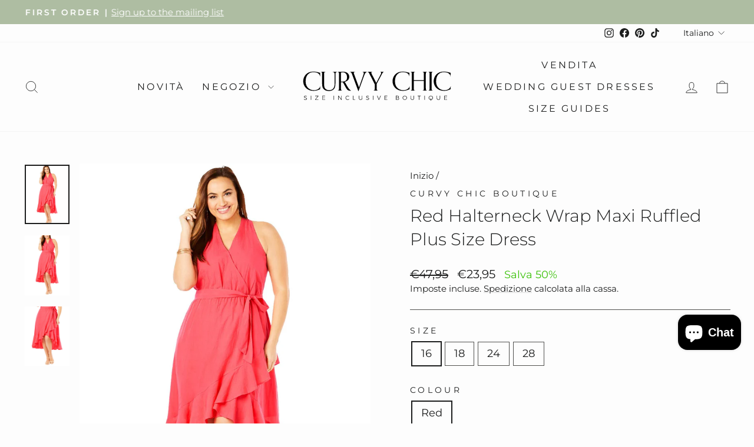

--- FILE ---
content_type: text/html; charset=utf-8
request_url: https://curvychiconline.com/it-euro/products/red-halterneck-wrap-maxi-ruffled-dress
body_size: 37277
content:
<!doctype html>
<html class="no-js" lang="it" dir="ltr">
<head>
  <meta charset="utf-8">
  <meta http-equiv="X-UA-Compatible" content="IE=edge,chrome=1">
  <meta name="viewport" content="width=device-width,initial-scale=1">
  <meta name="theme-color" content="#1c1d1d">
  <link rel="canonical" href="https://curvychiconline.com/it-euro/products/red-halterneck-wrap-maxi-ruffled-dress">
  <link rel="preconnect" href="https://cdn.shopify.com" crossorigin>
  <link rel="preconnect" href="https://fonts.shopifycdn.com" crossorigin>
  <link rel="dns-prefetch" href="https://productreviews.shopifycdn.com">
  <link rel="dns-prefetch" href="https://ajax.googleapis.com">
  <link rel="dns-prefetch" href="https://maps.googleapis.com">
  <link rel="dns-prefetch" href="https://maps.gstatic.com"><link rel="shortcut icon" href="//curvychiconline.com/cdn/shop/files/CCBoutique_Monogram_logo_32x32.png?v=1708006643" type="image/png" /><title>Red Halterneck Wrap Maxi Ruffled Dress | Curvy Chic Boutique
</title>
<meta name="description" content="Dream of summer nights with this stunning red halterneck wrap maxi dress! Its tie ruffles and maxi length offer graceful movement, and the low halterneck ensures you stay cool. Feel chic and elegant no matter the occasion!"><meta property="og:site_name" content="Curvy Chic Boutique">
  <meta property="og:url" content="https://curvychiconline.com/it-euro/products/red-halterneck-wrap-maxi-ruffled-dress">
  <meta property="og:title" content="Red Halterneck Wrap Maxi Ruffled Plus Size Dress">
  <meta property="og:type" content="product">
  <meta property="og:description" content="Dream of summer nights with this stunning red halterneck wrap maxi dress! Its tie ruffles and maxi length offer graceful movement, and the low halterneck ensures you stay cool. Feel chic and elegant no matter the occasion!"><meta property="og:image" content="http://curvychiconline.com/cdn/shop/products/red-halterneck-wrap-maxi-ruffled-dress-179675.jpg?v=1690641522">
    <meta property="og:image:secure_url" content="https://curvychiconline.com/cdn/shop/products/red-halterneck-wrap-maxi-ruffled-dress-179675.jpg?v=1690641522">
    <meta property="og:image:width" content="1200">
    <meta property="og:image:height" content="1600"><meta name="twitter:site" content="@">
  <meta name="twitter:card" content="summary_large_image">
  <meta name="twitter:title" content="Red Halterneck Wrap Maxi Ruffled Plus Size Dress">
  <meta name="twitter:description" content="Dream of summer nights with this stunning red halterneck wrap maxi dress! Its tie ruffles and maxi length offer graceful movement, and the low halterneck ensures you stay cool. Feel chic and elegant no matter the occasion!">
<style data-shopify>@font-face {
  font-family: Montserrat;
  font-weight: 300;
  font-style: normal;
  font-display: swap;
  src: url("//curvychiconline.com/cdn/fonts/montserrat/montserrat_n3.29e699231893fd243e1620595067294bb067ba2a.woff2") format("woff2"),
       url("//curvychiconline.com/cdn/fonts/montserrat/montserrat_n3.64ed56f012a53c08a49d49bd7e0c8d2f46119150.woff") format("woff");
}

  @font-face {
  font-family: Montserrat;
  font-weight: 400;
  font-style: normal;
  font-display: swap;
  src: url("//curvychiconline.com/cdn/fonts/montserrat/montserrat_n4.81949fa0ac9fd2021e16436151e8eaa539321637.woff2") format("woff2"),
       url("//curvychiconline.com/cdn/fonts/montserrat/montserrat_n4.a6c632ca7b62da89c3594789ba828388aac693fe.woff") format("woff");
}


  @font-face {
  font-family: Montserrat;
  font-weight: 600;
  font-style: normal;
  font-display: swap;
  src: url("//curvychiconline.com/cdn/fonts/montserrat/montserrat_n6.1326b3e84230700ef15b3a29fb520639977513e0.woff2") format("woff2"),
       url("//curvychiconline.com/cdn/fonts/montserrat/montserrat_n6.652f051080eb14192330daceed8cd53dfdc5ead9.woff") format("woff");
}

  @font-face {
  font-family: Montserrat;
  font-weight: 400;
  font-style: italic;
  font-display: swap;
  src: url("//curvychiconline.com/cdn/fonts/montserrat/montserrat_i4.5a4ea298b4789e064f62a29aafc18d41f09ae59b.woff2") format("woff2"),
       url("//curvychiconline.com/cdn/fonts/montserrat/montserrat_i4.072b5869c5e0ed5b9d2021e4c2af132e16681ad2.woff") format("woff");
}

  @font-face {
  font-family: Montserrat;
  font-weight: 600;
  font-style: italic;
  font-display: swap;
  src: url("//curvychiconline.com/cdn/fonts/montserrat/montserrat_i6.e90155dd2f004112a61c0322d66d1f59dadfa84b.woff2") format("woff2"),
       url("//curvychiconline.com/cdn/fonts/montserrat/montserrat_i6.41470518d8e9d7f1bcdd29a447c2397e5393943f.woff") format("woff");
}

</style><link href="//curvychiconline.com/cdn/shop/t/17/assets/theme.css?v=93626464380700918791750417428" rel="stylesheet" type="text/css" media="all" />
<style data-shopify>:root {
    --typeHeaderPrimary: Montserrat;
    --typeHeaderFallback: sans-serif;
    --typeHeaderSize: 34px;
    --typeHeaderWeight: 300;
    --typeHeaderLineHeight: 1.4;
    --typeHeaderSpacing: 0.0em;

    --typeBasePrimary:Montserrat;
    --typeBaseFallback:sans-serif;
    --typeBaseSize: 18px;
    --typeBaseWeight: 400;
    --typeBaseSpacing: 0.0em;
    --typeBaseLineHeight: 1.4;
    --typeBaselineHeightMinus01: 1.3;

    --typeCollectionTitle: 20px;

    --iconWeight: 2px;
    --iconLinecaps: miter;

    
        --buttonRadius: 0;
    

    --colorGridOverlayOpacity: 0.1;
    --colorAnnouncement: #aebda2;
    --colorAnnouncementText: #ffffff;

    --colorBody: #fdfdfd;
    --colorBodyAlpha05: rgba(253, 253, 253, 0.05);
    --colorBodyDim: #f0f0f0;
    --colorBodyLightDim: #f8f8f8;
    --colorBodyMediumDim: #f3f3f3;


    --colorBorder: #50504e;

    --colorBtnPrimary: #1c1d1d;
    --colorBtnPrimaryLight: #353737;
    --colorBtnPrimaryDim: #0f1010;
    --colorBtnPrimaryText: #e6e6e6;

    --colorCartDot: #ff4f33;

    --colorDrawers: #ffffff;
    --colorDrawersDim: #f2f2f2;
    --colorDrawerBorder: #e8e8e1;
    --colorDrawerText: #1c1d1d;
    --colorDrawerTextDark: #000000;
    --colorDrawerButton: #111111;
    --colorDrawerButtonText: #ffffff;

    --colorFooter: #aebda2;
    --colorFooterText: #ffffff;
    --colorFooterTextAlpha01: #ffffff;

    --colorGridOverlay: #1d1d1d;
    --colorGridOverlayOpacity: 0.1;

    --colorHeaderTextAlpha01: rgba(28, 29, 29, 0.1);

    --colorHeroText: #ffffff;

    --colorSmallImageBg: #ffffff;
    --colorLargeImageBg: #1c1d1d;

    --colorImageOverlay: #000000;
    --colorImageOverlayOpacity: 0.1;
    --colorImageOverlayTextShadow: 0.2;

    --colorLink: #1c1d1d;

    --colorModalBg: rgba(230, 230, 230, 0.6);

    --colorNav: #fdfdfd;
    --colorNavText: #1c1d1d;

    --colorPrice: #1c1d1d;

    --colorSaleTag: #1c1d1d;
    --colorSaleTagText: #ffffff;

    --colorTextBody: #1c1d1d;
    --colorTextBodyAlpha015: rgba(28, 29, 29, 0.15);
    --colorTextBodyAlpha005: rgba(28, 29, 29, 0.05);
    --colorTextBodyAlpha008: rgba(28, 29, 29, 0.08);
    --colorTextSavings: #3ac108;

    --urlIcoSelect: url(//curvychiconline.com/cdn/shop/t/17/assets/ico-select.svg);
    --urlIcoSelectFooter: url(//curvychiconline.com/cdn/shop/t/17/assets/ico-select-footer.svg);
    --urlIcoSelectWhite: url(//curvychiconline.com/cdn/shop/t/17/assets/ico-select-white.svg);

    --grid-gutter: 17px;
    --drawer-gutter: 20px;

    --sizeChartMargin: 25px 0;
    --sizeChartIconMargin: 5px;

    --newsletterReminderPadding: 40px;

    /*Shop Pay Installments*/
    --color-body-text: #1c1d1d;
    --color-body: #fdfdfd;
    --color-bg: #fdfdfd;
    }

    .placeholder-content {
    background-image: linear-gradient(100deg, #ffffff 40%, #f7f7f7 63%, #ffffff 79%);
    }</style><script id="merchantWidgetScript" src="https://www.gstatic.com/shopping/merchant/merchantwidget.js" defer></script>

  <script>
    document.documentElement.className = document.documentElement.className.replace('no-js', 'js');

    window.theme = window.theme || {};
    theme.routes = {
      home: "/it-euro",
      cart: "/it-euro/cart.js",
      cartPage: "/it-euro/cart",
      cartAdd: "/it-euro/cart/add.js",
      cartChange: "/it-euro/cart/change.js",
      search: "/it-euro/search",
      predictiveSearch: "/it-euro/search/suggest"
    };
    theme.strings = {
      soldOut: "Esaurito",
      unavailable: "Non disponibile",
      inStockLabel: "In magazzino, pronto per la spedizione",
      oneStockLabel: "Magazzino basso, [count] articolo rimasto",
      otherStockLabel: "Magazzino basso, [count] articoli rimasti",
      willNotShipUntil: "Pronto per la spedizione [date]",
      willBeInStockAfter: "Di nuovo in magazzino [date]",
      waitingForStock: "In arretrato, spedizione a breve",
      savePrice: "Salva [saved_amount]",
      cartEmpty: "Il tuo carrello è attualmente vuoto.",
      cartTermsConfirmation: "Devi accettare i termini e le condizioni di vendita per procedere al pagamento",
      searchCollections: "Collezioni",
      searchPages: "Pagine",
      searchArticles: "Articoli",
      productFrom: "da ",
      maxQuantity: "Puoi solo avere [quantity] di [title] nel tuo carrello."
    };
    theme.settings = {
      cartType: "page",
      isCustomerTemplate: false,
      moneyFormat: "€{{amount_with_comma_separator}}",
      saveType: "percent",
      productImageSize: "portrait",
      productImageCover: true,
      predictiveSearch: true,
      predictiveSearchType: null,
      predictiveSearchVendor: true,
      predictiveSearchPrice: false,
      quickView: true,
      themeName: 'Impulse',
      themeVersion: "8.0.0"
    };
  </script>

  

  <script>window.performance && window.performance.mark && window.performance.mark('shopify.content_for_header.start');</script><meta name="google-site-verification" content="1obf8Zw13hxBEAAaenmLBJs1Lao9B4TV1MxmR8Yb-iA">
<meta name="facebook-domain-verification" content="6gk76iz3r2nbubj25xgny8bh5und51">
<meta id="shopify-digital-wallet" name="shopify-digital-wallet" content="/49445830824/digital_wallets/dialog">
<meta name="shopify-checkout-api-token" content="7ea22850caf711b24d785a8b4b984348">
<meta id="in-context-paypal-metadata" data-shop-id="49445830824" data-venmo-supported="false" data-environment="production" data-locale="it_IT" data-paypal-v4="true" data-currency="EUR">
<link rel="alternate" hreflang="x-default" href="https://curvychiconline.com/products/red-halterneck-wrap-maxi-ruffled-dress">
<link rel="alternate" hreflang="en" href="https://curvychiconline.com/products/red-halterneck-wrap-maxi-ruffled-dress">
<link rel="alternate" hreflang="en-AX" href="https://curvychiconline.com/en-euro/products/red-halterneck-wrap-maxi-ruffled-dress">
<link rel="alternate" hreflang="it-AX" href="https://curvychiconline.com/it-euro/products/red-halterneck-wrap-maxi-ruffled-dress">
<link rel="alternate" hreflang="fr-AX" href="https://curvychiconline.com/fr-euro/products/red-halterneck-wrap-maxi-ruffled-dress">
<link rel="alternate" hreflang="en-AD" href="https://curvychiconline.com/en-euro/products/red-halterneck-wrap-maxi-ruffled-dress">
<link rel="alternate" hreflang="it-AD" href="https://curvychiconline.com/it-euro/products/red-halterneck-wrap-maxi-ruffled-dress">
<link rel="alternate" hreflang="fr-AD" href="https://curvychiconline.com/fr-euro/products/red-halterneck-wrap-maxi-ruffled-dress">
<link rel="alternate" hreflang="en-AT" href="https://curvychiconline.com/en-euro/products/red-halterneck-wrap-maxi-ruffled-dress">
<link rel="alternate" hreflang="it-AT" href="https://curvychiconline.com/it-euro/products/red-halterneck-wrap-maxi-ruffled-dress">
<link rel="alternate" hreflang="fr-AT" href="https://curvychiconline.com/fr-euro/products/red-halterneck-wrap-maxi-ruffled-dress">
<link rel="alternate" hreflang="en-BE" href="https://curvychiconline.com/en-euro/products/red-halterneck-wrap-maxi-ruffled-dress">
<link rel="alternate" hreflang="it-BE" href="https://curvychiconline.com/it-euro/products/red-halterneck-wrap-maxi-ruffled-dress">
<link rel="alternate" hreflang="fr-BE" href="https://curvychiconline.com/fr-euro/products/red-halterneck-wrap-maxi-ruffled-dress">
<link rel="alternate" hreflang="en-CY" href="https://curvychiconline.com/en-euro/products/red-halterneck-wrap-maxi-ruffled-dress">
<link rel="alternate" hreflang="it-CY" href="https://curvychiconline.com/it-euro/products/red-halterneck-wrap-maxi-ruffled-dress">
<link rel="alternate" hreflang="fr-CY" href="https://curvychiconline.com/fr-euro/products/red-halterneck-wrap-maxi-ruffled-dress">
<link rel="alternate" hreflang="en-EE" href="https://curvychiconline.com/en-euro/products/red-halterneck-wrap-maxi-ruffled-dress">
<link rel="alternate" hreflang="it-EE" href="https://curvychiconline.com/it-euro/products/red-halterneck-wrap-maxi-ruffled-dress">
<link rel="alternate" hreflang="fr-EE" href="https://curvychiconline.com/fr-euro/products/red-halterneck-wrap-maxi-ruffled-dress">
<link rel="alternate" hreflang="en-FI" href="https://curvychiconline.com/en-euro/products/red-halterneck-wrap-maxi-ruffled-dress">
<link rel="alternate" hreflang="it-FI" href="https://curvychiconline.com/it-euro/products/red-halterneck-wrap-maxi-ruffled-dress">
<link rel="alternate" hreflang="fr-FI" href="https://curvychiconline.com/fr-euro/products/red-halterneck-wrap-maxi-ruffled-dress">
<link rel="alternate" hreflang="en-FR" href="https://curvychiconline.com/en-euro/products/red-halterneck-wrap-maxi-ruffled-dress">
<link rel="alternate" hreflang="it-FR" href="https://curvychiconline.com/it-euro/products/red-halterneck-wrap-maxi-ruffled-dress">
<link rel="alternate" hreflang="fr-FR" href="https://curvychiconline.com/fr-euro/products/red-halterneck-wrap-maxi-ruffled-dress">
<link rel="alternate" hreflang="en-GF" href="https://curvychiconline.com/en-euro/products/red-halterneck-wrap-maxi-ruffled-dress">
<link rel="alternate" hreflang="it-GF" href="https://curvychiconline.com/it-euro/products/red-halterneck-wrap-maxi-ruffled-dress">
<link rel="alternate" hreflang="fr-GF" href="https://curvychiconline.com/fr-euro/products/red-halterneck-wrap-maxi-ruffled-dress">
<link rel="alternate" hreflang="en-TF" href="https://curvychiconline.com/en-euro/products/red-halterneck-wrap-maxi-ruffled-dress">
<link rel="alternate" hreflang="it-TF" href="https://curvychiconline.com/it-euro/products/red-halterneck-wrap-maxi-ruffled-dress">
<link rel="alternate" hreflang="fr-TF" href="https://curvychiconline.com/fr-euro/products/red-halterneck-wrap-maxi-ruffled-dress">
<link rel="alternate" hreflang="en-DE" href="https://curvychiconline.com/en-euro/products/red-halterneck-wrap-maxi-ruffled-dress">
<link rel="alternate" hreflang="it-DE" href="https://curvychiconline.com/it-euro/products/red-halterneck-wrap-maxi-ruffled-dress">
<link rel="alternate" hreflang="fr-DE" href="https://curvychiconline.com/fr-euro/products/red-halterneck-wrap-maxi-ruffled-dress">
<link rel="alternate" hreflang="en-GR" href="https://curvychiconline.com/en-euro/products/red-halterneck-wrap-maxi-ruffled-dress">
<link rel="alternate" hreflang="it-GR" href="https://curvychiconline.com/it-euro/products/red-halterneck-wrap-maxi-ruffled-dress">
<link rel="alternate" hreflang="fr-GR" href="https://curvychiconline.com/fr-euro/products/red-halterneck-wrap-maxi-ruffled-dress">
<link rel="alternate" hreflang="en-GP" href="https://curvychiconline.com/en-euro/products/red-halterneck-wrap-maxi-ruffled-dress">
<link rel="alternate" hreflang="it-GP" href="https://curvychiconline.com/it-euro/products/red-halterneck-wrap-maxi-ruffled-dress">
<link rel="alternate" hreflang="fr-GP" href="https://curvychiconline.com/fr-euro/products/red-halterneck-wrap-maxi-ruffled-dress">
<link rel="alternate" hreflang="en-VA" href="https://curvychiconline.com/en-euro/products/red-halterneck-wrap-maxi-ruffled-dress">
<link rel="alternate" hreflang="it-VA" href="https://curvychiconline.com/it-euro/products/red-halterneck-wrap-maxi-ruffled-dress">
<link rel="alternate" hreflang="fr-VA" href="https://curvychiconline.com/fr-euro/products/red-halterneck-wrap-maxi-ruffled-dress">
<link rel="alternate" hreflang="en-IE" href="https://curvychiconline.com/en-euro/products/red-halterneck-wrap-maxi-ruffled-dress">
<link rel="alternate" hreflang="it-IE" href="https://curvychiconline.com/it-euro/products/red-halterneck-wrap-maxi-ruffled-dress">
<link rel="alternate" hreflang="fr-IE" href="https://curvychiconline.com/fr-euro/products/red-halterneck-wrap-maxi-ruffled-dress">
<link rel="alternate" hreflang="en-IT" href="https://curvychiconline.com/en-euro/products/red-halterneck-wrap-maxi-ruffled-dress">
<link rel="alternate" hreflang="it-IT" href="https://curvychiconline.com/it-euro/products/red-halterneck-wrap-maxi-ruffled-dress">
<link rel="alternate" hreflang="fr-IT" href="https://curvychiconline.com/fr-euro/products/red-halterneck-wrap-maxi-ruffled-dress">
<link rel="alternate" hreflang="en-XK" href="https://curvychiconline.com/en-euro/products/red-halterneck-wrap-maxi-ruffled-dress">
<link rel="alternate" hreflang="it-XK" href="https://curvychiconline.com/it-euro/products/red-halterneck-wrap-maxi-ruffled-dress">
<link rel="alternate" hreflang="fr-XK" href="https://curvychiconline.com/fr-euro/products/red-halterneck-wrap-maxi-ruffled-dress">
<link rel="alternate" hreflang="en-LV" href="https://curvychiconline.com/en-euro/products/red-halterneck-wrap-maxi-ruffled-dress">
<link rel="alternate" hreflang="it-LV" href="https://curvychiconline.com/it-euro/products/red-halterneck-wrap-maxi-ruffled-dress">
<link rel="alternate" hreflang="fr-LV" href="https://curvychiconline.com/fr-euro/products/red-halterneck-wrap-maxi-ruffled-dress">
<link rel="alternate" hreflang="en-LT" href="https://curvychiconline.com/en-euro/products/red-halterneck-wrap-maxi-ruffled-dress">
<link rel="alternate" hreflang="it-LT" href="https://curvychiconline.com/it-euro/products/red-halterneck-wrap-maxi-ruffled-dress">
<link rel="alternate" hreflang="fr-LT" href="https://curvychiconline.com/fr-euro/products/red-halterneck-wrap-maxi-ruffled-dress">
<link rel="alternate" hreflang="en-LU" href="https://curvychiconline.com/en-euro/products/red-halterneck-wrap-maxi-ruffled-dress">
<link rel="alternate" hreflang="it-LU" href="https://curvychiconline.com/it-euro/products/red-halterneck-wrap-maxi-ruffled-dress">
<link rel="alternate" hreflang="fr-LU" href="https://curvychiconline.com/fr-euro/products/red-halterneck-wrap-maxi-ruffled-dress">
<link rel="alternate" hreflang="en-MT" href="https://curvychiconline.com/en-euro/products/red-halterneck-wrap-maxi-ruffled-dress">
<link rel="alternate" hreflang="it-MT" href="https://curvychiconline.com/it-euro/products/red-halterneck-wrap-maxi-ruffled-dress">
<link rel="alternate" hreflang="fr-MT" href="https://curvychiconline.com/fr-euro/products/red-halterneck-wrap-maxi-ruffled-dress">
<link rel="alternate" hreflang="en-MQ" href="https://curvychiconline.com/en-euro/products/red-halterneck-wrap-maxi-ruffled-dress">
<link rel="alternate" hreflang="it-MQ" href="https://curvychiconline.com/it-euro/products/red-halterneck-wrap-maxi-ruffled-dress">
<link rel="alternate" hreflang="fr-MQ" href="https://curvychiconline.com/fr-euro/products/red-halterneck-wrap-maxi-ruffled-dress">
<link rel="alternate" hreflang="en-YT" href="https://curvychiconline.com/en-euro/products/red-halterneck-wrap-maxi-ruffled-dress">
<link rel="alternate" hreflang="it-YT" href="https://curvychiconline.com/it-euro/products/red-halterneck-wrap-maxi-ruffled-dress">
<link rel="alternate" hreflang="fr-YT" href="https://curvychiconline.com/fr-euro/products/red-halterneck-wrap-maxi-ruffled-dress">
<link rel="alternate" hreflang="en-MC" href="https://curvychiconline.com/en-euro/products/red-halterneck-wrap-maxi-ruffled-dress">
<link rel="alternate" hreflang="it-MC" href="https://curvychiconline.com/it-euro/products/red-halterneck-wrap-maxi-ruffled-dress">
<link rel="alternate" hreflang="fr-MC" href="https://curvychiconline.com/fr-euro/products/red-halterneck-wrap-maxi-ruffled-dress">
<link rel="alternate" hreflang="en-ME" href="https://curvychiconline.com/en-euro/products/red-halterneck-wrap-maxi-ruffled-dress">
<link rel="alternate" hreflang="it-ME" href="https://curvychiconline.com/it-euro/products/red-halterneck-wrap-maxi-ruffled-dress">
<link rel="alternate" hreflang="fr-ME" href="https://curvychiconline.com/fr-euro/products/red-halterneck-wrap-maxi-ruffled-dress">
<link rel="alternate" hreflang="en-NL" href="https://curvychiconline.com/en-euro/products/red-halterneck-wrap-maxi-ruffled-dress">
<link rel="alternate" hreflang="it-NL" href="https://curvychiconline.com/it-euro/products/red-halterneck-wrap-maxi-ruffled-dress">
<link rel="alternate" hreflang="fr-NL" href="https://curvychiconline.com/fr-euro/products/red-halterneck-wrap-maxi-ruffled-dress">
<link rel="alternate" hreflang="en-PT" href="https://curvychiconline.com/en-euro/products/red-halterneck-wrap-maxi-ruffled-dress">
<link rel="alternate" hreflang="it-PT" href="https://curvychiconline.com/it-euro/products/red-halterneck-wrap-maxi-ruffled-dress">
<link rel="alternate" hreflang="fr-PT" href="https://curvychiconline.com/fr-euro/products/red-halterneck-wrap-maxi-ruffled-dress">
<link rel="alternate" hreflang="en-RE" href="https://curvychiconline.com/en-euro/products/red-halterneck-wrap-maxi-ruffled-dress">
<link rel="alternate" hreflang="it-RE" href="https://curvychiconline.com/it-euro/products/red-halterneck-wrap-maxi-ruffled-dress">
<link rel="alternate" hreflang="fr-RE" href="https://curvychiconline.com/fr-euro/products/red-halterneck-wrap-maxi-ruffled-dress">
<link rel="alternate" hreflang="en-BL" href="https://curvychiconline.com/en-euro/products/red-halterneck-wrap-maxi-ruffled-dress">
<link rel="alternate" hreflang="it-BL" href="https://curvychiconline.com/it-euro/products/red-halterneck-wrap-maxi-ruffled-dress">
<link rel="alternate" hreflang="fr-BL" href="https://curvychiconline.com/fr-euro/products/red-halterneck-wrap-maxi-ruffled-dress">
<link rel="alternate" hreflang="en-MF" href="https://curvychiconline.com/en-euro/products/red-halterneck-wrap-maxi-ruffled-dress">
<link rel="alternate" hreflang="it-MF" href="https://curvychiconline.com/it-euro/products/red-halterneck-wrap-maxi-ruffled-dress">
<link rel="alternate" hreflang="fr-MF" href="https://curvychiconline.com/fr-euro/products/red-halterneck-wrap-maxi-ruffled-dress">
<link rel="alternate" hreflang="en-PM" href="https://curvychiconline.com/en-euro/products/red-halterneck-wrap-maxi-ruffled-dress">
<link rel="alternate" hreflang="it-PM" href="https://curvychiconline.com/it-euro/products/red-halterneck-wrap-maxi-ruffled-dress">
<link rel="alternate" hreflang="fr-PM" href="https://curvychiconline.com/fr-euro/products/red-halterneck-wrap-maxi-ruffled-dress">
<link rel="alternate" hreflang="en-SM" href="https://curvychiconline.com/en-euro/products/red-halterneck-wrap-maxi-ruffled-dress">
<link rel="alternate" hreflang="it-SM" href="https://curvychiconline.com/it-euro/products/red-halterneck-wrap-maxi-ruffled-dress">
<link rel="alternate" hreflang="fr-SM" href="https://curvychiconline.com/fr-euro/products/red-halterneck-wrap-maxi-ruffled-dress">
<link rel="alternate" hreflang="en-SK" href="https://curvychiconline.com/en-euro/products/red-halterneck-wrap-maxi-ruffled-dress">
<link rel="alternate" hreflang="it-SK" href="https://curvychiconline.com/it-euro/products/red-halterneck-wrap-maxi-ruffled-dress">
<link rel="alternate" hreflang="fr-SK" href="https://curvychiconline.com/fr-euro/products/red-halterneck-wrap-maxi-ruffled-dress">
<link rel="alternate" hreflang="en-SI" href="https://curvychiconline.com/en-euro/products/red-halterneck-wrap-maxi-ruffled-dress">
<link rel="alternate" hreflang="it-SI" href="https://curvychiconline.com/it-euro/products/red-halterneck-wrap-maxi-ruffled-dress">
<link rel="alternate" hreflang="fr-SI" href="https://curvychiconline.com/fr-euro/products/red-halterneck-wrap-maxi-ruffled-dress">
<link rel="alternate" hreflang="en-ES" href="https://curvychiconline.com/en-euro/products/red-halterneck-wrap-maxi-ruffled-dress">
<link rel="alternate" hreflang="it-ES" href="https://curvychiconline.com/it-euro/products/red-halterneck-wrap-maxi-ruffled-dress">
<link rel="alternate" hreflang="fr-ES" href="https://curvychiconline.com/fr-euro/products/red-halterneck-wrap-maxi-ruffled-dress">
<link rel="alternate" type="application/json+oembed" href="https://curvychiconline.com/it-euro/products/red-halterneck-wrap-maxi-ruffled-dress.oembed">
<script async="async" src="/checkouts/internal/preloads.js?locale=it-AX"></script>
<link rel="preconnect" href="https://shop.app" crossorigin="anonymous">
<script async="async" src="https://shop.app/checkouts/internal/preloads.js?locale=it-AX&shop_id=49445830824" crossorigin="anonymous"></script>
<script id="apple-pay-shop-capabilities" type="application/json">{"shopId":49445830824,"countryCode":"GB","currencyCode":"EUR","merchantCapabilities":["supports3DS"],"merchantId":"gid:\/\/shopify\/Shop\/49445830824","merchantName":"Curvy Chic Boutique","requiredBillingContactFields":["postalAddress","email","phone"],"requiredShippingContactFields":["postalAddress","email","phone"],"shippingType":"shipping","supportedNetworks":["visa","maestro","masterCard","amex","discover","elo"],"total":{"type":"pending","label":"Curvy Chic Boutique","amount":"1.00"},"shopifyPaymentsEnabled":true,"supportsSubscriptions":true}</script>
<script id="shopify-features" type="application/json">{"accessToken":"7ea22850caf711b24d785a8b4b984348","betas":["rich-media-storefront-analytics"],"domain":"curvychiconline.com","predictiveSearch":true,"shopId":49445830824,"locale":"it"}</script>
<script>var Shopify = Shopify || {};
Shopify.shop = "curvy-chic-online.myshopify.com";
Shopify.locale = "it";
Shopify.currency = {"active":"EUR","rate":"1.175652"};
Shopify.country = "AX";
Shopify.theme = {"name":"Updated copy of Updated copy of Curvy Chic Bout...","id":150848143597,"schema_name":"Impulse","schema_version":"8.0.0","theme_store_id":857,"role":"main"};
Shopify.theme.handle = "null";
Shopify.theme.style = {"id":null,"handle":null};
Shopify.cdnHost = "curvychiconline.com/cdn";
Shopify.routes = Shopify.routes || {};
Shopify.routes.root = "/it-euro/";</script>
<script type="module">!function(o){(o.Shopify=o.Shopify||{}).modules=!0}(window);</script>
<script>!function(o){function n(){var o=[];function n(){o.push(Array.prototype.slice.apply(arguments))}return n.q=o,n}var t=o.Shopify=o.Shopify||{};t.loadFeatures=n(),t.autoloadFeatures=n()}(window);</script>
<script>
  window.ShopifyPay = window.ShopifyPay || {};
  window.ShopifyPay.apiHost = "shop.app\/pay";
  window.ShopifyPay.redirectState = null;
</script>
<script id="shop-js-analytics" type="application/json">{"pageType":"product"}</script>
<script defer="defer" async type="module" src="//curvychiconline.com/cdn/shopifycloud/shop-js/modules/v2/client.init-shop-cart-sync_dvfQaB1V.it.esm.js"></script>
<script defer="defer" async type="module" src="//curvychiconline.com/cdn/shopifycloud/shop-js/modules/v2/chunk.common_BW-OJwDu.esm.js"></script>
<script defer="defer" async type="module" src="//curvychiconline.com/cdn/shopifycloud/shop-js/modules/v2/chunk.modal_CX4jaIRf.esm.js"></script>
<script type="module">
  await import("//curvychiconline.com/cdn/shopifycloud/shop-js/modules/v2/client.init-shop-cart-sync_dvfQaB1V.it.esm.js");
await import("//curvychiconline.com/cdn/shopifycloud/shop-js/modules/v2/chunk.common_BW-OJwDu.esm.js");
await import("//curvychiconline.com/cdn/shopifycloud/shop-js/modules/v2/chunk.modal_CX4jaIRf.esm.js");

  window.Shopify.SignInWithShop?.initShopCartSync?.({"fedCMEnabled":true,"windoidEnabled":true});

</script>
<script>
  window.Shopify = window.Shopify || {};
  if (!window.Shopify.featureAssets) window.Shopify.featureAssets = {};
  window.Shopify.featureAssets['shop-js'] = {"shop-cart-sync":["modules/v2/client.shop-cart-sync_CGEUFKvL.it.esm.js","modules/v2/chunk.common_BW-OJwDu.esm.js","modules/v2/chunk.modal_CX4jaIRf.esm.js"],"init-fed-cm":["modules/v2/client.init-fed-cm_Q280f13X.it.esm.js","modules/v2/chunk.common_BW-OJwDu.esm.js","modules/v2/chunk.modal_CX4jaIRf.esm.js"],"shop-cash-offers":["modules/v2/client.shop-cash-offers_DoRGZwcj.it.esm.js","modules/v2/chunk.common_BW-OJwDu.esm.js","modules/v2/chunk.modal_CX4jaIRf.esm.js"],"shop-login-button":["modules/v2/client.shop-login-button_DMM6ww0E.it.esm.js","modules/v2/chunk.common_BW-OJwDu.esm.js","modules/v2/chunk.modal_CX4jaIRf.esm.js"],"pay-button":["modules/v2/client.pay-button_B6q2F277.it.esm.js","modules/v2/chunk.common_BW-OJwDu.esm.js","modules/v2/chunk.modal_CX4jaIRf.esm.js"],"shop-button":["modules/v2/client.shop-button_COUnjhWS.it.esm.js","modules/v2/chunk.common_BW-OJwDu.esm.js","modules/v2/chunk.modal_CX4jaIRf.esm.js"],"avatar":["modules/v2/client.avatar_BTnouDA3.it.esm.js"],"init-windoid":["modules/v2/client.init-windoid_CrSLay9H.it.esm.js","modules/v2/chunk.common_BW-OJwDu.esm.js","modules/v2/chunk.modal_CX4jaIRf.esm.js"],"init-shop-for-new-customer-accounts":["modules/v2/client.init-shop-for-new-customer-accounts_BGmSGr-t.it.esm.js","modules/v2/client.shop-login-button_DMM6ww0E.it.esm.js","modules/v2/chunk.common_BW-OJwDu.esm.js","modules/v2/chunk.modal_CX4jaIRf.esm.js"],"init-shop-email-lookup-coordinator":["modules/v2/client.init-shop-email-lookup-coordinator_BMjbsTlQ.it.esm.js","modules/v2/chunk.common_BW-OJwDu.esm.js","modules/v2/chunk.modal_CX4jaIRf.esm.js"],"init-shop-cart-sync":["modules/v2/client.init-shop-cart-sync_dvfQaB1V.it.esm.js","modules/v2/chunk.common_BW-OJwDu.esm.js","modules/v2/chunk.modal_CX4jaIRf.esm.js"],"shop-toast-manager":["modules/v2/client.shop-toast-manager_C1IUOXW7.it.esm.js","modules/v2/chunk.common_BW-OJwDu.esm.js","modules/v2/chunk.modal_CX4jaIRf.esm.js"],"init-customer-accounts":["modules/v2/client.init-customer-accounts_DyWT7tGr.it.esm.js","modules/v2/client.shop-login-button_DMM6ww0E.it.esm.js","modules/v2/chunk.common_BW-OJwDu.esm.js","modules/v2/chunk.modal_CX4jaIRf.esm.js"],"init-customer-accounts-sign-up":["modules/v2/client.init-customer-accounts-sign-up_DR74S9QP.it.esm.js","modules/v2/client.shop-login-button_DMM6ww0E.it.esm.js","modules/v2/chunk.common_BW-OJwDu.esm.js","modules/v2/chunk.modal_CX4jaIRf.esm.js"],"shop-follow-button":["modules/v2/client.shop-follow-button_C7goD_zf.it.esm.js","modules/v2/chunk.common_BW-OJwDu.esm.js","modules/v2/chunk.modal_CX4jaIRf.esm.js"],"checkout-modal":["modules/v2/client.checkout-modal_Cy_s3Hxe.it.esm.js","modules/v2/chunk.common_BW-OJwDu.esm.js","modules/v2/chunk.modal_CX4jaIRf.esm.js"],"shop-login":["modules/v2/client.shop-login_ByWJfYRH.it.esm.js","modules/v2/chunk.common_BW-OJwDu.esm.js","modules/v2/chunk.modal_CX4jaIRf.esm.js"],"lead-capture":["modules/v2/client.lead-capture_B-cWF8Yd.it.esm.js","modules/v2/chunk.common_BW-OJwDu.esm.js","modules/v2/chunk.modal_CX4jaIRf.esm.js"],"payment-terms":["modules/v2/client.payment-terms_B2vYrkY2.it.esm.js","modules/v2/chunk.common_BW-OJwDu.esm.js","modules/v2/chunk.modal_CX4jaIRf.esm.js"]};
</script>
<script>(function() {
  var isLoaded = false;
  function asyncLoad() {
    if (isLoaded) return;
    isLoaded = true;
    var urls = ["https:\/\/cdn-loyalty.yotpo.com\/loader\/ZTA3IQCp95QSl8UYTL0FVA.js?shop=curvy-chic-online.myshopify.com","https:\/\/storage.nfcube.com\/instafeed-91f8293c46b62a03e9c6153bc8ea74bf.js?shop=curvy-chic-online.myshopify.com","https:\/\/size-guides.esc-apps-cdn.com\/1739268232-app.curvy-chic-online.myshopify.com.js?shop=curvy-chic-online.myshopify.com"];
    for (var i = 0; i < urls.length; i++) {
      var s = document.createElement('script');
      s.type = 'text/javascript';
      s.async = true;
      s.src = urls[i];
      var x = document.getElementsByTagName('script')[0];
      x.parentNode.insertBefore(s, x);
    }
  };
  if(window.attachEvent) {
    window.attachEvent('onload', asyncLoad);
  } else {
    window.addEventListener('load', asyncLoad, false);
  }
})();</script>
<script id="__st">var __st={"a":49445830824,"offset":0,"reqid":"6ddf653f-171a-4bb7-a688-5c2c1d41960b-1769443295","pageurl":"curvychiconline.com\/it-euro\/products\/red-halterneck-wrap-maxi-ruffled-dress","u":"5e51523b861c","p":"product","rtyp":"product","rid":8202480746733};</script>
<script>window.ShopifyPaypalV4VisibilityTracking = true;</script>
<script id="captcha-bootstrap">!function(){'use strict';const t='contact',e='account',n='new_comment',o=[[t,t],['blogs',n],['comments',n],[t,'customer']],c=[[e,'customer_login'],[e,'guest_login'],[e,'recover_customer_password'],[e,'create_customer']],r=t=>t.map((([t,e])=>`form[action*='/${t}']:not([data-nocaptcha='true']) input[name='form_type'][value='${e}']`)).join(','),a=t=>()=>t?[...document.querySelectorAll(t)].map((t=>t.form)):[];function s(){const t=[...o],e=r(t);return a(e)}const i='password',u='form_key',d=['recaptcha-v3-token','g-recaptcha-response','h-captcha-response',i],f=()=>{try{return window.sessionStorage}catch{return}},m='__shopify_v',_=t=>t.elements[u];function p(t,e,n=!1){try{const o=window.sessionStorage,c=JSON.parse(o.getItem(e)),{data:r}=function(t){const{data:e,action:n}=t;return t[m]||n?{data:e,action:n}:{data:t,action:n}}(c);for(const[e,n]of Object.entries(r))t.elements[e]&&(t.elements[e].value=n);n&&o.removeItem(e)}catch(o){console.error('form repopulation failed',{error:o})}}const l='form_type',E='cptcha';function T(t){t.dataset[E]=!0}const w=window,h=w.document,L='Shopify',v='ce_forms',y='captcha';let A=!1;((t,e)=>{const n=(g='f06e6c50-85a8-45c8-87d0-21a2b65856fe',I='https://cdn.shopify.com/shopifycloud/storefront-forms-hcaptcha/ce_storefront_forms_captcha_hcaptcha.v1.5.2.iife.js',D={infoText:'Protetto da hCaptcha',privacyText:'Privacy',termsText:'Termini'},(t,e,n)=>{const o=w[L][v],c=o.bindForm;if(c)return c(t,g,e,D).then(n);var r;o.q.push([[t,g,e,D],n]),r=I,A||(h.body.append(Object.assign(h.createElement('script'),{id:'captcha-provider',async:!0,src:r})),A=!0)});var g,I,D;w[L]=w[L]||{},w[L][v]=w[L][v]||{},w[L][v].q=[],w[L][y]=w[L][y]||{},w[L][y].protect=function(t,e){n(t,void 0,e),T(t)},Object.freeze(w[L][y]),function(t,e,n,w,h,L){const[v,y,A,g]=function(t,e,n){const i=e?o:[],u=t?c:[],d=[...i,...u],f=r(d),m=r(i),_=r(d.filter((([t,e])=>n.includes(e))));return[a(f),a(m),a(_),s()]}(w,h,L),I=t=>{const e=t.target;return e instanceof HTMLFormElement?e:e&&e.form},D=t=>v().includes(t);t.addEventListener('submit',(t=>{const e=I(t);if(!e)return;const n=D(e)&&!e.dataset.hcaptchaBound&&!e.dataset.recaptchaBound,o=_(e),c=g().includes(e)&&(!o||!o.value);(n||c)&&t.preventDefault(),c&&!n&&(function(t){try{if(!f())return;!function(t){const e=f();if(!e)return;const n=_(t);if(!n)return;const o=n.value;o&&e.removeItem(o)}(t);const e=Array.from(Array(32),(()=>Math.random().toString(36)[2])).join('');!function(t,e){_(t)||t.append(Object.assign(document.createElement('input'),{type:'hidden',name:u})),t.elements[u].value=e}(t,e),function(t,e){const n=f();if(!n)return;const o=[...t.querySelectorAll(`input[type='${i}']`)].map((({name:t})=>t)),c=[...d,...o],r={};for(const[a,s]of new FormData(t).entries())c.includes(a)||(r[a]=s);n.setItem(e,JSON.stringify({[m]:1,action:t.action,data:r}))}(t,e)}catch(e){console.error('failed to persist form',e)}}(e),e.submit())}));const S=(t,e)=>{t&&!t.dataset[E]&&(n(t,e.some((e=>e===t))),T(t))};for(const o of['focusin','change'])t.addEventListener(o,(t=>{const e=I(t);D(e)&&S(e,y())}));const B=e.get('form_key'),M=e.get(l),P=B&&M;t.addEventListener('DOMContentLoaded',(()=>{const t=y();if(P)for(const e of t)e.elements[l].value===M&&p(e,B);[...new Set([...A(),...v().filter((t=>'true'===t.dataset.shopifyCaptcha))])].forEach((e=>S(e,t)))}))}(h,new URLSearchParams(w.location.search),n,t,e,['guest_login'])})(!0,!0)}();</script>
<script integrity="sha256-4kQ18oKyAcykRKYeNunJcIwy7WH5gtpwJnB7kiuLZ1E=" data-source-attribution="shopify.loadfeatures" defer="defer" src="//curvychiconline.com/cdn/shopifycloud/storefront/assets/storefront/load_feature-a0a9edcb.js" crossorigin="anonymous"></script>
<script crossorigin="anonymous" defer="defer" src="//curvychiconline.com/cdn/shopifycloud/storefront/assets/shopify_pay/storefront-65b4c6d7.js?v=20250812"></script>
<script data-source-attribution="shopify.dynamic_checkout.dynamic.init">var Shopify=Shopify||{};Shopify.PaymentButton=Shopify.PaymentButton||{isStorefrontPortableWallets:!0,init:function(){window.Shopify.PaymentButton.init=function(){};var t=document.createElement("script");t.src="https://curvychiconline.com/cdn/shopifycloud/portable-wallets/latest/portable-wallets.it.js",t.type="module",document.head.appendChild(t)}};
</script>
<script data-source-attribution="shopify.dynamic_checkout.buyer_consent">
  function portableWalletsHideBuyerConsent(e){var t=document.getElementById("shopify-buyer-consent"),n=document.getElementById("shopify-subscription-policy-button");t&&n&&(t.classList.add("hidden"),t.setAttribute("aria-hidden","true"),n.removeEventListener("click",e))}function portableWalletsShowBuyerConsent(e){var t=document.getElementById("shopify-buyer-consent"),n=document.getElementById("shopify-subscription-policy-button");t&&n&&(t.classList.remove("hidden"),t.removeAttribute("aria-hidden"),n.addEventListener("click",e))}window.Shopify?.PaymentButton&&(window.Shopify.PaymentButton.hideBuyerConsent=portableWalletsHideBuyerConsent,window.Shopify.PaymentButton.showBuyerConsent=portableWalletsShowBuyerConsent);
</script>
<script data-source-attribution="shopify.dynamic_checkout.cart.bootstrap">document.addEventListener("DOMContentLoaded",(function(){function t(){return document.querySelector("shopify-accelerated-checkout-cart, shopify-accelerated-checkout")}if(t())Shopify.PaymentButton.init();else{new MutationObserver((function(e,n){t()&&(Shopify.PaymentButton.init(),n.disconnect())})).observe(document.body,{childList:!0,subtree:!0})}}));
</script>
<script id='scb4127' type='text/javascript' async='' src='https://curvychiconline.com/cdn/shopifycloud/privacy-banner/storefront-banner.js'></script><link id="shopify-accelerated-checkout-styles" rel="stylesheet" media="screen" href="https://curvychiconline.com/cdn/shopifycloud/portable-wallets/latest/accelerated-checkout-backwards-compat.css" crossorigin="anonymous">
<style id="shopify-accelerated-checkout-cart">
        #shopify-buyer-consent {
  margin-top: 1em;
  display: inline-block;
  width: 100%;
}

#shopify-buyer-consent.hidden {
  display: none;
}

#shopify-subscription-policy-button {
  background: none;
  border: none;
  padding: 0;
  text-decoration: underline;
  font-size: inherit;
  cursor: pointer;
}

#shopify-subscription-policy-button::before {
  box-shadow: none;
}

      </style>

<script>window.performance && window.performance.mark && window.performance.mark('shopify.content_for_header.end');</script>

  <script src="//curvychiconline.com/cdn/shop/t/17/assets/vendor-scripts-v11.js" defer="defer"></script><link rel="stylesheet" href="//curvychiconline.com/cdn/shop/t/17/assets/country-flags.css"><script src="//curvychiconline.com/cdn/shop/t/17/assets/theme.js?v=22325264162658116151750417402" defer="defer"></script>
<!-- BEGIN app block: shopify://apps/yotpo-product-reviews/blocks/settings/eb7dfd7d-db44-4334-bc49-c893b51b36cf -->


  <script type="text/javascript" src="https://cdn-widgetsrepository.yotpo.com/v1/loader/wpbXtWILvWcKdJDk4EiEnc63PykpNNpk4TTrB9W9?languageCode=it" async></script>



  
<!-- END app block --><!-- BEGIN app block: shopify://apps/yoast-seo/blocks/metatags/7c777011-bc88-4743-a24e-64336e1e5b46 -->
<!-- This site is optimized with Yoast SEO for Shopify -->
<title>Red Halterneck Wrap Maxi Ruffled Dress | Curvy Chic Boutique | Curvy Chic Boutique</title>
<meta name="description" content="Dream of summer nights with this stunning red halterneck wrap maxi dress! Its tie ruffles and maxi length offer graceful movement, and the low halterneck ensures you stay cool. Feel chic and elegant no matter the occasion!" />
<link rel="canonical" href="https://curvychiconline.com/it-euro/products/red-halterneck-wrap-maxi-ruffled-dress" />
<meta name="robots" content="index, follow, max-image-preview:large, max-snippet:-1, max-video-preview:-1" />
<meta property="og:site_name" content="Curvy Chic Boutique" />
<meta property="og:url" content="https://curvychiconline.com/it-euro/products/red-halterneck-wrap-maxi-ruffled-dress" />
<meta property="og:locale" content="it_IT" />
<meta property="og:type" content="product" />
<meta property="og:title" content="Red Halterneck Wrap Maxi Ruffled Dress | Curvy Chic Boutique | Curvy Chic Boutique" />
<meta property="og:description" content="Dream of summer nights with this stunning red halterneck wrap maxi dress! Its tie ruffles and maxi length offer graceful movement, and the low halterneck ensures you stay cool. Feel chic and elegant no matter the occasion!" />
<meta property="og:image" content="https://curvychiconline.com/cdn/shop/products/red-halterneck-wrap-maxi-ruffled-dress-179675.jpg?v=1690641522" />
<meta property="og:image:height" content="1600" />
<meta property="og:image:width" content="1200" />
<meta property="og:availability" content="instock" />
<meta property="product:availability" content="instock" />
<meta property="product:condition" content="new" />
<meta property="product:price:amount" content="23.95" />
<meta property="product:price:currency" content="EUR" />
<meta property="og:price:standard_amount" content="47.95" />
<meta name="twitter:site" content="@curvychicni" />
<meta name="twitter:card" content="summary_large_image" />
<script type="application/ld+json" id="yoast-schema-graph">
{
  "@context": "https://schema.org",
  "@graph": [
    {
      "@type": ["Organization","Brand"],
      "@id": "https://curvychiconline.com/#/schema/organization/1",
      "url": "https://curvychiconline.com",
      "name": "Curvy Chic Boutique",
      "alternateName": "Curvy Chic",
      "logo": {
        "@id": "https://curvychiconline.com/#/schema/ImageObject/35682896838893"
      },
      "image": [
        {
          "@id": "https://curvychiconline.com/#/schema/ImageObject/35682896838893"
        }
      ],
      "hasMerchantReturnPolicy": {
        "@type": "MerchantReturnPolicy",
        "merchantReturnLink": "https://curvychiconline.com/it-euro/policies/refund-policy"
      },
      "sameAs": ["https:\/\/www.instagram.com\/curvychicboutiqueni\/","https:\/\/www.tiktok.com\/@curvychicboutiqueni","https:\/\/www.pinterest.co.uk\/curvychicboutiqueni\/","https:\/\/www.threads.com\/curvychicboutiqueni\/","https:\/\/www.facebook.com\/curvychicboutiqueni","https:\/\/x.com\/curvychicni"]
    },
    {
      "@type": "ImageObject",
      "@id": "https://curvychiconline.com/#/schema/ImageObject/35682896838893",
      "width": 2560,
      "height": 1440,
      "url": "https:\/\/curvychiconline.com\/cdn\/shop\/files\/Curvychicboutique-logo-black_copy_478f5f0b-f233-4440-8725-1e4f5347659d.svg?v=1747395083",
      "contentUrl": "https:\/\/curvychiconline.com\/cdn\/shop\/files\/Curvychicboutique-logo-black_copy_478f5f0b-f233-4440-8725-1e4f5347659d.svg?v=1747395083"
    },
    {
      "@type": "WebSite",
      "@id": "https://curvychiconline.com/#/schema/website/1",
      "url": "https://curvychiconline.com",
      "name": "Curvy Chic Boutique",
      "alternateName": "Curvy Chic Online",
      "potentialAction": {
        "@type": "SearchAction",
        "target": "https://curvychiconline.com/it-euro/search?q={search_term_string}",
        "query-input": "required name=search_term_string"
      },
      "publisher": {
        "@id": "https://curvychiconline.com/#/schema/organization/1"
      },
      "inLanguage": ["en","it","fr"]
    },
    {
      "@type": "ItemPage",
      "@id": "https:\/\/curvychiconline.com\/it-euro\/products\/red-halterneck-wrap-maxi-ruffled-dress",
      "name": "Red Halterneck Wrap Maxi Ruffled Dress | Curvy Chic Boutique | Curvy Chic Boutique",
      "description": "Dream of summer nights with this stunning red halterneck wrap maxi dress! Its tie ruffles and maxi length offer graceful movement, and the low halterneck ensures you stay cool. Feel chic and elegant no matter the occasion!",
      "datePublished": "2023-07-28T15:52:25+01:00",
      "breadcrumb": {
        "@id": "https:\/\/curvychiconline.com\/it-euro\/products\/red-halterneck-wrap-maxi-ruffled-dress\/#\/schema\/breadcrumb"
      },
      "primaryImageOfPage": {
        "@id": "https://curvychiconline.com/#/schema/ImageObject/31532465127661"
      },
      "image": [{
        "@id": "https://curvychiconline.com/#/schema/ImageObject/31532465127661"
      }],
      "isPartOf": {
        "@id": "https://curvychiconline.com/#/schema/website/1"
      },
      "url": "https:\/\/curvychiconline.com\/it-euro\/products\/red-halterneck-wrap-maxi-ruffled-dress"
    },
    {
      "@type": "ImageObject",
      "@id": "https://curvychiconline.com/#/schema/ImageObject/31532465127661",
      "caption": "Red Halterneck Wrap Maxi Ruffled Dress - Curvy Chic Boutique",
      "inLanguage": "it",
      "width": 1200,
      "height": 1600,
      "url": "https:\/\/curvychiconline.com\/cdn\/shop\/products\/red-halterneck-wrap-maxi-ruffled-dress-179675.jpg?v=1690641522",
      "contentUrl": "https:\/\/curvychiconline.com\/cdn\/shop\/products\/red-halterneck-wrap-maxi-ruffled-dress-179675.jpg?v=1690641522"
    },
    {
      "@type": "ProductGroup",
      "@id": "https:\/\/curvychiconline.com\/it-euro\/products\/red-halterneck-wrap-maxi-ruffled-dress\/#\/schema\/Product",
      "brand": [{
        "@id": "https://curvychiconline.com/#/schema/organization/1"
      }],
      "mainEntityOfPage": {
        "@id": "https:\/\/curvychiconline.com\/it-euro\/products\/red-halterneck-wrap-maxi-ruffled-dress"
      },
      "name": "Red Halterneck Wrap Maxi Ruffled Plus Size Dress",
      "description": "Dream of summer nights with this stunning red halterneck wrap maxi dress! Its tie ruffles and maxi length offer graceful movement, and the low halterneck ensures you stay cool. Feel chic and elegant no matter the occasion!",
      "image": [{
        "@id": "https://curvychiconline.com/#/schema/ImageObject/31532465127661"
      }],
      "audience": {
        "suggestedAge": {
          "minValue": 0,
          "maxValue": 100,
          "@type": "QuantitativeValue"
        },
        "@type": "PeopleAudience"
      },
      "variesBy": ["http:\/\/schema.org\/size","http:\/\/schema.org\/pattern","http:\/\/schema.org\/color"],
      "productGroupID": "8202480746733",
      "hasVariant": [
        {
          "@type": "Product",
          "@id": "https://curvychiconline.com/#/schema/Product/44614825410797",
          "name": "Red Halterneck Wrap Maxi Ruffled Plus Size Dress - 28 \/ Red",
          "image": [{
            "@id": "https://curvychiconline.com/#/schema/ImageObject/31532465127661"
          }],
          "color": "Red",
          "pattern": "Solid",
          "size": "28",
          "offers": {
            "@type": "Offer",
            "@id": "https://curvychiconline.com/#/schema/Offer/44614825410797",
            "availability": "https://schema.org/InStock",
            "category": "Abbigliamento e accessori > Abbigliamento > Abiti",
            "priceSpecification": {
              "@type": "UnitPriceSpecification",
              "valueAddedTaxIncluded": true,
              "price": 23.95,
              "priceCurrency": "EUR"
            },
            "seller": {
              "@id": "https://curvychiconline.com/#/schema/organization/1"
            },
            "url": "https:\/\/curvychiconline.com\/it-euro\/products\/red-halterneck-wrap-maxi-ruffled-dress?variant=44614825410797",
            "checkoutPageURLTemplate": "https:\/\/curvychiconline.com\/it-euro\/cart\/add?id=44614825410797\u0026quantity=1"
          }
        },
        {
          "@type": "Product",
          "@id": "https://curvychiconline.com/#/schema/Product/44182528229613",
          "name": "Red Halterneck Wrap Maxi Ruffled Plus Size Dress - 24 \/ Red",
          "image": [{
            "@id": "https://curvychiconline.com/#/schema/ImageObject/31532465127661"
          }],
          "color": "Red",
          "pattern": "Solid",
          "size": "24",
          "offers": {
            "@type": "Offer",
            "@id": "https://curvychiconline.com/#/schema/Offer/44182528229613",
            "availability": "https://schema.org/InStock",
            "category": "Abbigliamento e accessori > Abbigliamento > Abiti",
            "priceSpecification": {
              "@type": "UnitPriceSpecification",
              "valueAddedTaxIncluded": true,
              "price": 23.95,
              "priceCurrency": "EUR"
            },
            "seller": {
              "@id": "https://curvychiconline.com/#/schema/organization/1"
            },
            "url": "https:\/\/curvychiconline.com\/it-euro\/products\/red-halterneck-wrap-maxi-ruffled-dress?variant=44182528229613",
            "checkoutPageURLTemplate": "https:\/\/curvychiconline.com\/it-euro\/cart\/add?id=44182528229613\u0026quantity=1"
          }
        },
        {
          "@type": "Product",
          "@id": "https://curvychiconline.com/#/schema/Product/44182528196845",
          "name": "Red Halterneck Wrap Maxi Ruffled Plus Size Dress - 18 \/ Red",
          "image": [{
            "@id": "https://curvychiconline.com/#/schema/ImageObject/31532465127661"
          }],
          "color": "Red",
          "pattern": "Solid",
          "size": "18",
          "offers": {
            "@type": "Offer",
            "@id": "https://curvychiconline.com/#/schema/Offer/44182528196845",
            "availability": "https://schema.org/InStock",
            "category": "Abbigliamento e accessori > Abbigliamento > Abiti",
            "priceSpecification": {
              "@type": "UnitPriceSpecification",
              "valueAddedTaxIncluded": true,
              "price": 23.95,
              "priceCurrency": "EUR"
            },
            "seller": {
              "@id": "https://curvychiconline.com/#/schema/organization/1"
            },
            "url": "https:\/\/curvychiconline.com\/it-euro\/products\/red-halterneck-wrap-maxi-ruffled-dress?variant=44182528196845",
            "checkoutPageURLTemplate": "https:\/\/curvychiconline.com\/it-euro\/cart\/add?id=44182528196845\u0026quantity=1"
          }
        },
        {
          "@type": "Product",
          "@id": "https://curvychiconline.com/#/schema/Product/44182528131309",
          "name": "Red Halterneck Wrap Maxi Ruffled Plus Size Dress - 16 \/ Red",
          "image": [{
            "@id": "https://curvychiconline.com/#/schema/ImageObject/31532465127661"
          }],
          "color": "Red",
          "pattern": "Solid",
          "size": "16",
          "offers": {
            "@type": "Offer",
            "@id": "https://curvychiconline.com/#/schema/Offer/44182528131309",
            "availability": "https://schema.org/InStock",
            "category": "Abbigliamento e accessori > Abbigliamento > Abiti",
            "priceSpecification": {
              "@type": "UnitPriceSpecification",
              "valueAddedTaxIncluded": true,
              "price": 23.95,
              "priceCurrency": "EUR"
            },
            "seller": {
              "@id": "https://curvychiconline.com/#/schema/organization/1"
            },
            "url": "https:\/\/curvychiconline.com\/it-euro\/products\/red-halterneck-wrap-maxi-ruffled-dress?variant=44182528131309",
            "checkoutPageURLTemplate": "https:\/\/curvychiconline.com\/it-euro\/cart\/add?id=44182528131309\u0026quantity=1"
          }
        }
      ],
      "url": "https:\/\/curvychiconline.com\/it-euro\/products\/red-halterneck-wrap-maxi-ruffled-dress"
    },
    {
      "@type": "BreadcrumbList",
      "@id": "https:\/\/curvychiconline.com\/it-euro\/products\/red-halterneck-wrap-maxi-ruffled-dress\/#\/schema\/breadcrumb",
      "itemListElement": [
        {
          "@type": "ListItem",
          "name": "Curvy Chic Boutique",
          "item": "https:\/\/curvychiconline.com",
          "position": 1
        },
        {
          "@type": "ListItem",
          "name": "Red Halterneck Wrap Maxi Ruffled Plus Size Dress",
          "position": 2
        }
      ]
    }

  ]}
</script>
<!--/ Yoast SEO -->
<!-- END app block --><script src="https://cdn.shopify.com/extensions/e8878072-2f6b-4e89-8082-94b04320908d/inbox-1254/assets/inbox-chat-loader.js" type="text/javascript" defer="defer"></script>
<link href="https://monorail-edge.shopifysvc.com" rel="dns-prefetch">
<script>(function(){if ("sendBeacon" in navigator && "performance" in window) {try {var session_token_from_headers = performance.getEntriesByType('navigation')[0].serverTiming.find(x => x.name == '_s').description;} catch {var session_token_from_headers = undefined;}var session_cookie_matches = document.cookie.match(/_shopify_s=([^;]*)/);var session_token_from_cookie = session_cookie_matches && session_cookie_matches.length === 2 ? session_cookie_matches[1] : "";var session_token = session_token_from_headers || session_token_from_cookie || "";function handle_abandonment_event(e) {var entries = performance.getEntries().filter(function(entry) {return /monorail-edge.shopifysvc.com/.test(entry.name);});if (!window.abandonment_tracked && entries.length === 0) {window.abandonment_tracked = true;var currentMs = Date.now();var navigation_start = performance.timing.navigationStart;var payload = {shop_id: 49445830824,url: window.location.href,navigation_start,duration: currentMs - navigation_start,session_token,page_type: "product"};window.navigator.sendBeacon("https://monorail-edge.shopifysvc.com/v1/produce", JSON.stringify({schema_id: "online_store_buyer_site_abandonment/1.1",payload: payload,metadata: {event_created_at_ms: currentMs,event_sent_at_ms: currentMs}}));}}window.addEventListener('pagehide', handle_abandonment_event);}}());</script>
<script id="web-pixels-manager-setup">(function e(e,d,r,n,o){if(void 0===o&&(o={}),!Boolean(null===(a=null===(i=window.Shopify)||void 0===i?void 0:i.analytics)||void 0===a?void 0:a.replayQueue)){var i,a;window.Shopify=window.Shopify||{};var t=window.Shopify;t.analytics=t.analytics||{};var s=t.analytics;s.replayQueue=[],s.publish=function(e,d,r){return s.replayQueue.push([e,d,r]),!0};try{self.performance.mark("wpm:start")}catch(e){}var l=function(){var e={modern:/Edge?\/(1{2}[4-9]|1[2-9]\d|[2-9]\d{2}|\d{4,})\.\d+(\.\d+|)|Firefox\/(1{2}[4-9]|1[2-9]\d|[2-9]\d{2}|\d{4,})\.\d+(\.\d+|)|Chrom(ium|e)\/(9{2}|\d{3,})\.\d+(\.\d+|)|(Maci|X1{2}).+ Version\/(15\.\d+|(1[6-9]|[2-9]\d|\d{3,})\.\d+)([,.]\d+|)( \(\w+\)|)( Mobile\/\w+|) Safari\/|Chrome.+OPR\/(9{2}|\d{3,})\.\d+\.\d+|(CPU[ +]OS|iPhone[ +]OS|CPU[ +]iPhone|CPU IPhone OS|CPU iPad OS)[ +]+(15[._]\d+|(1[6-9]|[2-9]\d|\d{3,})[._]\d+)([._]\d+|)|Android:?[ /-](13[3-9]|1[4-9]\d|[2-9]\d{2}|\d{4,})(\.\d+|)(\.\d+|)|Android.+Firefox\/(13[5-9]|1[4-9]\d|[2-9]\d{2}|\d{4,})\.\d+(\.\d+|)|Android.+Chrom(ium|e)\/(13[3-9]|1[4-9]\d|[2-9]\d{2}|\d{4,})\.\d+(\.\d+|)|SamsungBrowser\/([2-9]\d|\d{3,})\.\d+/,legacy:/Edge?\/(1[6-9]|[2-9]\d|\d{3,})\.\d+(\.\d+|)|Firefox\/(5[4-9]|[6-9]\d|\d{3,})\.\d+(\.\d+|)|Chrom(ium|e)\/(5[1-9]|[6-9]\d|\d{3,})\.\d+(\.\d+|)([\d.]+$|.*Safari\/(?![\d.]+ Edge\/[\d.]+$))|(Maci|X1{2}).+ Version\/(10\.\d+|(1[1-9]|[2-9]\d|\d{3,})\.\d+)([,.]\d+|)( \(\w+\)|)( Mobile\/\w+|) Safari\/|Chrome.+OPR\/(3[89]|[4-9]\d|\d{3,})\.\d+\.\d+|(CPU[ +]OS|iPhone[ +]OS|CPU[ +]iPhone|CPU IPhone OS|CPU iPad OS)[ +]+(10[._]\d+|(1[1-9]|[2-9]\d|\d{3,})[._]\d+)([._]\d+|)|Android:?[ /-](13[3-9]|1[4-9]\d|[2-9]\d{2}|\d{4,})(\.\d+|)(\.\d+|)|Mobile Safari.+OPR\/([89]\d|\d{3,})\.\d+\.\d+|Android.+Firefox\/(13[5-9]|1[4-9]\d|[2-9]\d{2}|\d{4,})\.\d+(\.\d+|)|Android.+Chrom(ium|e)\/(13[3-9]|1[4-9]\d|[2-9]\d{2}|\d{4,})\.\d+(\.\d+|)|Android.+(UC? ?Browser|UCWEB|U3)[ /]?(15\.([5-9]|\d{2,})|(1[6-9]|[2-9]\d|\d{3,})\.\d+)\.\d+|SamsungBrowser\/(5\.\d+|([6-9]|\d{2,})\.\d+)|Android.+MQ{2}Browser\/(14(\.(9|\d{2,})|)|(1[5-9]|[2-9]\d|\d{3,})(\.\d+|))(\.\d+|)|K[Aa][Ii]OS\/(3\.\d+|([4-9]|\d{2,})\.\d+)(\.\d+|)/},d=e.modern,r=e.legacy,n=navigator.userAgent;return n.match(d)?"modern":n.match(r)?"legacy":"unknown"}(),u="modern"===l?"modern":"legacy",c=(null!=n?n:{modern:"",legacy:""})[u],f=function(e){return[e.baseUrl,"/wpm","/b",e.hashVersion,"modern"===e.buildTarget?"m":"l",".js"].join("")}({baseUrl:d,hashVersion:r,buildTarget:u}),m=function(e){var d=e.version,r=e.bundleTarget,n=e.surface,o=e.pageUrl,i=e.monorailEndpoint;return{emit:function(e){var a=e.status,t=e.errorMsg,s=(new Date).getTime(),l=JSON.stringify({metadata:{event_sent_at_ms:s},events:[{schema_id:"web_pixels_manager_load/3.1",payload:{version:d,bundle_target:r,page_url:o,status:a,surface:n,error_msg:t},metadata:{event_created_at_ms:s}}]});if(!i)return console&&console.warn&&console.warn("[Web Pixels Manager] No Monorail endpoint provided, skipping logging."),!1;try{return self.navigator.sendBeacon.bind(self.navigator)(i,l)}catch(e){}var u=new XMLHttpRequest;try{return u.open("POST",i,!0),u.setRequestHeader("Content-Type","text/plain"),u.send(l),!0}catch(e){return console&&console.warn&&console.warn("[Web Pixels Manager] Got an unhandled error while logging to Monorail."),!1}}}}({version:r,bundleTarget:l,surface:e.surface,pageUrl:self.location.href,monorailEndpoint:e.monorailEndpoint});try{o.browserTarget=l,function(e){var d=e.src,r=e.async,n=void 0===r||r,o=e.onload,i=e.onerror,a=e.sri,t=e.scriptDataAttributes,s=void 0===t?{}:t,l=document.createElement("script"),u=document.querySelector("head"),c=document.querySelector("body");if(l.async=n,l.src=d,a&&(l.integrity=a,l.crossOrigin="anonymous"),s)for(var f in s)if(Object.prototype.hasOwnProperty.call(s,f))try{l.dataset[f]=s[f]}catch(e){}if(o&&l.addEventListener("load",o),i&&l.addEventListener("error",i),u)u.appendChild(l);else{if(!c)throw new Error("Did not find a head or body element to append the script");c.appendChild(l)}}({src:f,async:!0,onload:function(){if(!function(){var e,d;return Boolean(null===(d=null===(e=window.Shopify)||void 0===e?void 0:e.analytics)||void 0===d?void 0:d.initialized)}()){var d=window.webPixelsManager.init(e)||void 0;if(d){var r=window.Shopify.analytics;r.replayQueue.forEach((function(e){var r=e[0],n=e[1],o=e[2];d.publishCustomEvent(r,n,o)})),r.replayQueue=[],r.publish=d.publishCustomEvent,r.visitor=d.visitor,r.initialized=!0}}},onerror:function(){return m.emit({status:"failed",errorMsg:"".concat(f," has failed to load")})},sri:function(e){var d=/^sha384-[A-Za-z0-9+/=]+$/;return"string"==typeof e&&d.test(e)}(c)?c:"",scriptDataAttributes:o}),m.emit({status:"loading"})}catch(e){m.emit({status:"failed",errorMsg:(null==e?void 0:e.message)||"Unknown error"})}}})({shopId: 49445830824,storefrontBaseUrl: "https://curvychiconline.com",extensionsBaseUrl: "https://extensions.shopifycdn.com/cdn/shopifycloud/web-pixels-manager",monorailEndpoint: "https://monorail-edge.shopifysvc.com/unstable/produce_batch",surface: "storefront-renderer",enabledBetaFlags: ["2dca8a86"],webPixelsConfigList: [{"id":"451739885","configuration":"{\"config\":\"{\\\"google_tag_ids\\\":[\\\"G-WBY3PMLWJ7\\\",\\\"AW-436480671\\\",\\\"GT-55N8RFF\\\"],\\\"target_country\\\":\\\"GB\\\",\\\"gtag_events\\\":[{\\\"type\\\":\\\"begin_checkout\\\",\\\"action_label\\\":[\\\"G-WBY3PMLWJ7\\\",\\\"AW-436480671\\\/Mi6xCL7M8PIBEJ_VkNAB\\\"]},{\\\"type\\\":\\\"search\\\",\\\"action_label\\\":[\\\"G-WBY3PMLWJ7\\\",\\\"AW-436480671\\\/je-mCMHM8PIBEJ_VkNAB\\\"]},{\\\"type\\\":\\\"view_item\\\",\\\"action_label\\\":[\\\"G-WBY3PMLWJ7\\\",\\\"AW-436480671\\\/C-HQCLjM8PIBEJ_VkNAB\\\",\\\"MC-BCR1YBYLD8\\\"]},{\\\"type\\\":\\\"purchase\\\",\\\"action_label\\\":[\\\"G-WBY3PMLWJ7\\\",\\\"AW-436480671\\\/mfnyCLXM8PIBEJ_VkNAB\\\",\\\"MC-BCR1YBYLD8\\\"]},{\\\"type\\\":\\\"page_view\\\",\\\"action_label\\\":[\\\"G-WBY3PMLWJ7\\\",\\\"AW-436480671\\\/K7N-CLLM8PIBEJ_VkNAB\\\",\\\"MC-BCR1YBYLD8\\\"]},{\\\"type\\\":\\\"add_payment_info\\\",\\\"action_label\\\":[\\\"G-WBY3PMLWJ7\\\",\\\"AW-436480671\\\/1VsOCMTM8PIBEJ_VkNAB\\\"]},{\\\"type\\\":\\\"add_to_cart\\\",\\\"action_label\\\":[\\\"G-WBY3PMLWJ7\\\",\\\"AW-436480671\\\/YMDrCLvM8PIBEJ_VkNAB\\\"]}],\\\"enable_monitoring_mode\\\":false}\"}","eventPayloadVersion":"v1","runtimeContext":"OPEN","scriptVersion":"b2a88bafab3e21179ed38636efcd8a93","type":"APP","apiClientId":1780363,"privacyPurposes":[],"dataSharingAdjustments":{"protectedCustomerApprovalScopes":["read_customer_address","read_customer_email","read_customer_name","read_customer_personal_data","read_customer_phone"]}},{"id":"399507693","configuration":"{\"pixelCode\":\"CFEH1I3C77U110MK7NUG\"}","eventPayloadVersion":"v1","runtimeContext":"STRICT","scriptVersion":"22e92c2ad45662f435e4801458fb78cc","type":"APP","apiClientId":4383523,"privacyPurposes":["ANALYTICS","MARKETING","SALE_OF_DATA"],"dataSharingAdjustments":{"protectedCustomerApprovalScopes":["read_customer_address","read_customer_email","read_customer_name","read_customer_personal_data","read_customer_phone"]}},{"id":"271810797","configuration":"{\"accountID\":\"98ec6558-a64c-3f46-f9f7-54f9f230c6ae\"}","eventPayloadVersion":"v1","runtimeContext":"STRICT","scriptVersion":"e21363e9efd0bb287021c19c93557d07","type":"APP","apiClientId":1370655,"privacyPurposes":["ANALYTICS","MARKETING","SALE_OF_DATA"],"dataSharingAdjustments":{"protectedCustomerApprovalScopes":["read_customer_email","read_customer_name","read_customer_personal_data"]}},{"id":"271679725","configuration":"{\"myshopifyDomain\":\"curvy-chic-online.myshopify.com\"}","eventPayloadVersion":"v1","runtimeContext":"STRICT","scriptVersion":"23b97d18e2aa74363140dc29c9284e87","type":"APP","apiClientId":2775569,"privacyPurposes":["ANALYTICS","MARKETING","SALE_OF_DATA"],"dataSharingAdjustments":{"protectedCustomerApprovalScopes":["read_customer_address","read_customer_email","read_customer_name","read_customer_phone","read_customer_personal_data"]}},{"id":"235831533","configuration":"{\"pixel_id\":\"803024417645517\",\"pixel_type\":\"facebook_pixel\",\"metaapp_system_user_token\":\"-\"}","eventPayloadVersion":"v1","runtimeContext":"OPEN","scriptVersion":"ca16bc87fe92b6042fbaa3acc2fbdaa6","type":"APP","apiClientId":2329312,"privacyPurposes":["ANALYTICS","MARKETING","SALE_OF_DATA"],"dataSharingAdjustments":{"protectedCustomerApprovalScopes":["read_customer_address","read_customer_email","read_customer_name","read_customer_personal_data","read_customer_phone"]}},{"id":"75202797","configuration":"{\"tagID\":\"2613046400581\"}","eventPayloadVersion":"v1","runtimeContext":"STRICT","scriptVersion":"18031546ee651571ed29edbe71a3550b","type":"APP","apiClientId":3009811,"privacyPurposes":["ANALYTICS","MARKETING","SALE_OF_DATA"],"dataSharingAdjustments":{"protectedCustomerApprovalScopes":["read_customer_address","read_customer_email","read_customer_name","read_customer_personal_data","read_customer_phone"]}},{"id":"shopify-app-pixel","configuration":"{}","eventPayloadVersion":"v1","runtimeContext":"STRICT","scriptVersion":"0450","apiClientId":"shopify-pixel","type":"APP","privacyPurposes":["ANALYTICS","MARKETING"]},{"id":"shopify-custom-pixel","eventPayloadVersion":"v1","runtimeContext":"LAX","scriptVersion":"0450","apiClientId":"shopify-pixel","type":"CUSTOM","privacyPurposes":["ANALYTICS","MARKETING"]}],isMerchantRequest: false,initData: {"shop":{"name":"Curvy Chic Boutique","paymentSettings":{"currencyCode":"GBP"},"myshopifyDomain":"curvy-chic-online.myshopify.com","countryCode":"GB","storefrontUrl":"https:\/\/curvychiconline.com\/it-euro"},"customer":null,"cart":null,"checkout":null,"productVariants":[{"price":{"amount":23.95,"currencyCode":"EUR"},"product":{"title":"Red Halterneck Wrap Maxi Ruffled Plus Size Dress","vendor":"Curvy Chic Boutique","id":"8202480746733","untranslatedTitle":"Red Halterneck Wrap Maxi Ruffled Plus Size Dress","url":"\/it-euro\/products\/red-halterneck-wrap-maxi-ruffled-dress","type":"Apparel \u0026 Accessories \u003e Clothing \u003e Dresses"},"id":"44182528131309","image":{"src":"\/\/curvychiconline.com\/cdn\/shop\/products\/red-halterneck-wrap-maxi-ruffled-dress-179675.jpg?v=1690641522"},"sku":"","title":"16 \/ Red","untranslatedTitle":"16 \/ Red"},{"price":{"amount":23.95,"currencyCode":"EUR"},"product":{"title":"Red Halterneck Wrap Maxi Ruffled Plus Size Dress","vendor":"Curvy Chic Boutique","id":"8202480746733","untranslatedTitle":"Red Halterneck Wrap Maxi Ruffled Plus Size Dress","url":"\/it-euro\/products\/red-halterneck-wrap-maxi-ruffled-dress","type":"Apparel \u0026 Accessories \u003e Clothing \u003e Dresses"},"id":"44182528196845","image":{"src":"\/\/curvychiconline.com\/cdn\/shop\/products\/red-halterneck-wrap-maxi-ruffled-dress-179675.jpg?v=1690641522"},"sku":"","title":"18 \/ Red","untranslatedTitle":"18 \/ Red"},{"price":{"amount":23.95,"currencyCode":"EUR"},"product":{"title":"Red Halterneck Wrap Maxi Ruffled Plus Size Dress","vendor":"Curvy Chic Boutique","id":"8202480746733","untranslatedTitle":"Red Halterneck Wrap Maxi Ruffled Plus Size Dress","url":"\/it-euro\/products\/red-halterneck-wrap-maxi-ruffled-dress","type":"Apparel \u0026 Accessories \u003e Clothing \u003e Dresses"},"id":"44182528229613","image":{"src":"\/\/curvychiconline.com\/cdn\/shop\/products\/red-halterneck-wrap-maxi-ruffled-dress-179675.jpg?v=1690641522"},"sku":"","title":"24 \/ Red","untranslatedTitle":"24 \/ Red"},{"price":{"amount":23.95,"currencyCode":"EUR"},"product":{"title":"Red Halterneck Wrap Maxi Ruffled Plus Size Dress","vendor":"Curvy Chic Boutique","id":"8202480746733","untranslatedTitle":"Red Halterneck Wrap Maxi Ruffled Plus Size Dress","url":"\/it-euro\/products\/red-halterneck-wrap-maxi-ruffled-dress","type":"Apparel \u0026 Accessories \u003e Clothing \u003e Dresses"},"id":"44614825410797","image":{"src":"\/\/curvychiconline.com\/cdn\/shop\/products\/red-halterneck-wrap-maxi-ruffled-dress-179675.jpg?v=1690641522"},"sku":"","title":"28 \/ Red","untranslatedTitle":"28 \/ Red"}],"purchasingCompany":null},},"https://curvychiconline.com/cdn","fcfee988w5aeb613cpc8e4bc33m6693e112",{"modern":"","legacy":""},{"shopId":"49445830824","storefrontBaseUrl":"https:\/\/curvychiconline.com","extensionBaseUrl":"https:\/\/extensions.shopifycdn.com\/cdn\/shopifycloud\/web-pixels-manager","surface":"storefront-renderer","enabledBetaFlags":"[\"2dca8a86\"]","isMerchantRequest":"false","hashVersion":"fcfee988w5aeb613cpc8e4bc33m6693e112","publish":"custom","events":"[[\"page_viewed\",{}],[\"product_viewed\",{\"productVariant\":{\"price\":{\"amount\":23.95,\"currencyCode\":\"EUR\"},\"product\":{\"title\":\"Red Halterneck Wrap Maxi Ruffled Plus Size Dress\",\"vendor\":\"Curvy Chic Boutique\",\"id\":\"8202480746733\",\"untranslatedTitle\":\"Red Halterneck Wrap Maxi Ruffled Plus Size Dress\",\"url\":\"\/it-euro\/products\/red-halterneck-wrap-maxi-ruffled-dress\",\"type\":\"Apparel \u0026 Accessories \u003e Clothing \u003e Dresses\"},\"id\":\"44182528131309\",\"image\":{\"src\":\"\/\/curvychiconline.com\/cdn\/shop\/products\/red-halterneck-wrap-maxi-ruffled-dress-179675.jpg?v=1690641522\"},\"sku\":\"\",\"title\":\"16 \/ Red\",\"untranslatedTitle\":\"16 \/ Red\"}}]]"});</script><script>
  window.ShopifyAnalytics = window.ShopifyAnalytics || {};
  window.ShopifyAnalytics.meta = window.ShopifyAnalytics.meta || {};
  window.ShopifyAnalytics.meta.currency = 'EUR';
  var meta = {"product":{"id":8202480746733,"gid":"gid:\/\/shopify\/Product\/8202480746733","vendor":"Curvy Chic Boutique","type":"Apparel \u0026 Accessories \u003e Clothing \u003e Dresses","handle":"red-halterneck-wrap-maxi-ruffled-dress","variants":[{"id":44182528131309,"price":2395,"name":"Red Halterneck Wrap Maxi Ruffled Plus Size Dress - 16 \/ Red","public_title":"16 \/ Red","sku":""},{"id":44182528196845,"price":2395,"name":"Red Halterneck Wrap Maxi Ruffled Plus Size Dress - 18 \/ Red","public_title":"18 \/ Red","sku":""},{"id":44182528229613,"price":2395,"name":"Red Halterneck Wrap Maxi Ruffled Plus Size Dress - 24 \/ Red","public_title":"24 \/ Red","sku":""},{"id":44614825410797,"price":2395,"name":"Red Halterneck Wrap Maxi Ruffled Plus Size Dress - 28 \/ Red","public_title":"28 \/ Red","sku":""}],"remote":false},"page":{"pageType":"product","resourceType":"product","resourceId":8202480746733,"requestId":"6ddf653f-171a-4bb7-a688-5c2c1d41960b-1769443295"}};
  for (var attr in meta) {
    window.ShopifyAnalytics.meta[attr] = meta[attr];
  }
</script>
<script class="analytics">
  (function () {
    var customDocumentWrite = function(content) {
      var jquery = null;

      if (window.jQuery) {
        jquery = window.jQuery;
      } else if (window.Checkout && window.Checkout.$) {
        jquery = window.Checkout.$;
      }

      if (jquery) {
        jquery('body').append(content);
      }
    };

    var hasLoggedConversion = function(token) {
      if (token) {
        return document.cookie.indexOf('loggedConversion=' + token) !== -1;
      }
      return false;
    }

    var setCookieIfConversion = function(token) {
      if (token) {
        var twoMonthsFromNow = new Date(Date.now());
        twoMonthsFromNow.setMonth(twoMonthsFromNow.getMonth() + 2);

        document.cookie = 'loggedConversion=' + token + '; expires=' + twoMonthsFromNow;
      }
    }

    var trekkie = window.ShopifyAnalytics.lib = window.trekkie = window.trekkie || [];
    if (trekkie.integrations) {
      return;
    }
    trekkie.methods = [
      'identify',
      'page',
      'ready',
      'track',
      'trackForm',
      'trackLink'
    ];
    trekkie.factory = function(method) {
      return function() {
        var args = Array.prototype.slice.call(arguments);
        args.unshift(method);
        trekkie.push(args);
        return trekkie;
      };
    };
    for (var i = 0; i < trekkie.methods.length; i++) {
      var key = trekkie.methods[i];
      trekkie[key] = trekkie.factory(key);
    }
    trekkie.load = function(config) {
      trekkie.config = config || {};
      trekkie.config.initialDocumentCookie = document.cookie;
      var first = document.getElementsByTagName('script')[0];
      var script = document.createElement('script');
      script.type = 'text/javascript';
      script.onerror = function(e) {
        var scriptFallback = document.createElement('script');
        scriptFallback.type = 'text/javascript';
        scriptFallback.onerror = function(error) {
                var Monorail = {
      produce: function produce(monorailDomain, schemaId, payload) {
        var currentMs = new Date().getTime();
        var event = {
          schema_id: schemaId,
          payload: payload,
          metadata: {
            event_created_at_ms: currentMs,
            event_sent_at_ms: currentMs
          }
        };
        return Monorail.sendRequest("https://" + monorailDomain + "/v1/produce", JSON.stringify(event));
      },
      sendRequest: function sendRequest(endpointUrl, payload) {
        // Try the sendBeacon API
        if (window && window.navigator && typeof window.navigator.sendBeacon === 'function' && typeof window.Blob === 'function' && !Monorail.isIos12()) {
          var blobData = new window.Blob([payload], {
            type: 'text/plain'
          });

          if (window.navigator.sendBeacon(endpointUrl, blobData)) {
            return true;
          } // sendBeacon was not successful

        } // XHR beacon

        var xhr = new XMLHttpRequest();

        try {
          xhr.open('POST', endpointUrl);
          xhr.setRequestHeader('Content-Type', 'text/plain');
          xhr.send(payload);
        } catch (e) {
          console.log(e);
        }

        return false;
      },
      isIos12: function isIos12() {
        return window.navigator.userAgent.lastIndexOf('iPhone; CPU iPhone OS 12_') !== -1 || window.navigator.userAgent.lastIndexOf('iPad; CPU OS 12_') !== -1;
      }
    };
    Monorail.produce('monorail-edge.shopifysvc.com',
      'trekkie_storefront_load_errors/1.1',
      {shop_id: 49445830824,
      theme_id: 150848143597,
      app_name: "storefront",
      context_url: window.location.href,
      source_url: "//curvychiconline.com/cdn/s/trekkie.storefront.8d95595f799fbf7e1d32231b9a28fd43b70c67d3.min.js"});

        };
        scriptFallback.async = true;
        scriptFallback.src = '//curvychiconline.com/cdn/s/trekkie.storefront.8d95595f799fbf7e1d32231b9a28fd43b70c67d3.min.js';
        first.parentNode.insertBefore(scriptFallback, first);
      };
      script.async = true;
      script.src = '//curvychiconline.com/cdn/s/trekkie.storefront.8d95595f799fbf7e1d32231b9a28fd43b70c67d3.min.js';
      first.parentNode.insertBefore(script, first);
    };
    trekkie.load(
      {"Trekkie":{"appName":"storefront","development":false,"defaultAttributes":{"shopId":49445830824,"isMerchantRequest":null,"themeId":150848143597,"themeCityHash":"14092122964955427931","contentLanguage":"it","currency":"EUR","eventMetadataId":"2676a1ae-c81a-440e-b3a4-d60865725c43"},"isServerSideCookieWritingEnabled":true,"monorailRegion":"shop_domain","enabledBetaFlags":["65f19447"]},"Session Attribution":{},"S2S":{"facebookCapiEnabled":true,"source":"trekkie-storefront-renderer","apiClientId":580111}}
    );

    var loaded = false;
    trekkie.ready(function() {
      if (loaded) return;
      loaded = true;

      window.ShopifyAnalytics.lib = window.trekkie;

      var originalDocumentWrite = document.write;
      document.write = customDocumentWrite;
      try { window.ShopifyAnalytics.merchantGoogleAnalytics.call(this); } catch(error) {};
      document.write = originalDocumentWrite;

      window.ShopifyAnalytics.lib.page(null,{"pageType":"product","resourceType":"product","resourceId":8202480746733,"requestId":"6ddf653f-171a-4bb7-a688-5c2c1d41960b-1769443295","shopifyEmitted":true});

      var match = window.location.pathname.match(/checkouts\/(.+)\/(thank_you|post_purchase)/)
      var token = match? match[1]: undefined;
      if (!hasLoggedConversion(token)) {
        setCookieIfConversion(token);
        window.ShopifyAnalytics.lib.track("Viewed Product",{"currency":"EUR","variantId":44182528131309,"productId":8202480746733,"productGid":"gid:\/\/shopify\/Product\/8202480746733","name":"Red Halterneck Wrap Maxi Ruffled Plus Size Dress - 16 \/ Red","price":"23.95","sku":"","brand":"Curvy Chic Boutique","variant":"16 \/ Red","category":"Apparel \u0026 Accessories \u003e Clothing \u003e Dresses","nonInteraction":true,"remote":false},undefined,undefined,{"shopifyEmitted":true});
      window.ShopifyAnalytics.lib.track("monorail:\/\/trekkie_storefront_viewed_product\/1.1",{"currency":"EUR","variantId":44182528131309,"productId":8202480746733,"productGid":"gid:\/\/shopify\/Product\/8202480746733","name":"Red Halterneck Wrap Maxi Ruffled Plus Size Dress - 16 \/ Red","price":"23.95","sku":"","brand":"Curvy Chic Boutique","variant":"16 \/ Red","category":"Apparel \u0026 Accessories \u003e Clothing \u003e Dresses","nonInteraction":true,"remote":false,"referer":"https:\/\/curvychiconline.com\/it-euro\/products\/red-halterneck-wrap-maxi-ruffled-dress"});
      }
    });


        var eventsListenerScript = document.createElement('script');
        eventsListenerScript.async = true;
        eventsListenerScript.src = "//curvychiconline.com/cdn/shopifycloud/storefront/assets/shop_events_listener-3da45d37.js";
        document.getElementsByTagName('head')[0].appendChild(eventsListenerScript);

})();</script>
<script
  defer
  src="https://curvychiconline.com/cdn/shopifycloud/perf-kit/shopify-perf-kit-3.0.4.min.js"
  data-application="storefront-renderer"
  data-shop-id="49445830824"
  data-render-region="gcp-us-central1"
  data-page-type="product"
  data-theme-instance-id="150848143597"
  data-theme-name="Impulse"
  data-theme-version="8.0.0"
  data-monorail-region="shop_domain"
  data-resource-timing-sampling-rate="10"
  data-shs="true"
  data-shs-beacon="true"
  data-shs-export-with-fetch="true"
  data-shs-logs-sample-rate="1"
  data-shs-beacon-endpoint="https://curvychiconline.com/api/collect"
></script>
</head>

<body class="template-product" data-center-text="true" data-button_style="square" data-type_header_capitalize="false" data-type_headers_align_text="false" data-type_product_capitalize="false" data-swatch_style="round" >

  <a class="in-page-link visually-hidden skip-link" href="#MainContent">Vai direttamente ai contenuti</a>

  <div id="PageContainer" class="page-container">
    <div class="transition-body"><!-- BEGIN sections: header-group -->
<div id="shopify-section-sections--19554861121773__announcement" class="shopify-section shopify-section-group-header-group"><style></style>
  <div class="announcement-bar">
    <div class="page-width">
      <div class="slideshow-wrapper">
        <button type="button" class="visually-hidden slideshow__pause" data-id="sections--19554861121773__announcement" aria-live="polite">
          <span class="slideshow__pause-stop">
            <svg aria-hidden="true" focusable="false" role="presentation" class="icon icon-pause" viewBox="0 0 10 13"><path d="M0 0h3v13H0zm7 0h3v13H7z" fill-rule="evenodd"/></svg>
            <span class="icon__fallback-text">Metti in pausa presentazione</span>
          </span>
          <span class="slideshow__pause-play">
            <svg aria-hidden="true" focusable="false" role="presentation" class="icon icon-play" viewBox="18.24 17.35 24.52 28.3"><path fill="#323232" d="M22.1 19.151v25.5l20.4-13.489-20.4-12.011z"/></svg>
            <span class="icon__fallback-text">Avvia presentazione</span>
          </span>
        </button>

        <div
          id="AnnouncementSlider"
          class="announcement-slider"
          data-compact="true"
          data-block-count="2"><div
                id="AnnouncementSlide-announcement-0"
                class="announcement-slider__slide"
                data-index="0"
                
              ><a class="announcement-link" href="/it-euro/pages/sign-up-to-our-vip-list"><span class="announcement-text">10% off your first order |</span><span class="announcement-link-text">Sign up to the mailing list</span></a></div><div
                id="AnnouncementSlide-announcement-1"
                class="announcement-slider__slide"
                data-index="1"
                
              ><a class="announcement-link" href="/it-euro/policies/refund-policy"><span class="announcement-text">30 day returns</span></a></div></div>
      </div>
    </div>
  </div>




</div><div id="shopify-section-sections--19554861121773__header" class="shopify-section shopify-section-group-header-group">

<div id="NavDrawer" class="drawer drawer--left">
  <div class="drawer__contents">
    <div class="drawer__fixed-header">
      <div class="drawer__header appear-animation appear-delay-1">
        <div class="h2 drawer__title"></div>
        <div class="drawer__close">
          <button type="button" class="drawer__close-button js-drawer-close">
            <svg aria-hidden="true" focusable="false" role="presentation" class="icon icon-close" viewBox="0 0 64 64"><title>icon-X</title><path d="m19 17.61 27.12 27.13m0-27.12L19 44.74"/></svg>
            <span class="icon__fallback-text">Chiudi menu</span>
          </button>
        </div>
      </div>
    </div>
    <div class="drawer__scrollable">
      <ul class="mobile-nav" role="navigation" aria-label="Primary"><li class="mobile-nav__item appear-animation appear-delay-2"><a href="/it-euro/collections/new-in" class="mobile-nav__link mobile-nav__link--top-level">NOVITÀ</a></li><li class="mobile-nav__item appear-animation appear-delay-3"><div class="mobile-nav__has-sublist"><a href="/it-euro/collections"
                    class="mobile-nav__link mobile-nav__link--top-level"
                    id="Label-it-euro-collections2"
                    >
                    NEGOZIO
                  </a>
                  <div class="mobile-nav__toggle">
                    <button type="button"
                      aria-controls="Linklist-it-euro-collections2"
                      aria-labelledby="Label-it-euro-collections2"
                      class="collapsible-trigger collapsible--auto-height"><span class="collapsible-trigger__icon collapsible-trigger__icon--open" role="presentation">
  <svg aria-hidden="true" focusable="false" role="presentation" class="icon icon--wide icon-chevron-down" viewBox="0 0 28 16"><path d="m1.57 1.59 12.76 12.77L27.1 1.59" stroke-width="2" stroke="#000" fill="none"/></svg>
</span>
</button>
                  </div></div><div id="Linklist-it-euro-collections2"
                class="mobile-nav__sublist collapsible-content collapsible-content--all"
                >
                <div class="collapsible-content__inner">
                  <ul class="mobile-nav__sublist"><li class="mobile-nav__item">
                        <div class="mobile-nav__child-item"><a href="/it-euro/collections/dresses"
                              class="mobile-nav__link"
                              id="Sublabel-it-euro-collections-dresses1"
                              >
                              Vestiti
                            </a><button type="button"
                              aria-controls="Sublinklist-it-euro-collections2-it-euro-collections-dresses1"
                              aria-labelledby="Sublabel-it-euro-collections-dresses1"
                              class="collapsible-trigger"><span class="collapsible-trigger__icon collapsible-trigger__icon--circle collapsible-trigger__icon--open" role="presentation">
  <svg aria-hidden="true" focusable="false" role="presentation" class="icon icon--wide icon-chevron-down" viewBox="0 0 28 16"><path d="m1.57 1.59 12.76 12.77L27.1 1.59" stroke-width="2" stroke="#000" fill="none"/></svg>
</span>
</button></div><div
                            id="Sublinklist-it-euro-collections2-it-euro-collections-dresses1"
                            aria-labelledby="Sublabel-it-euro-collections-dresses1"
                            class="mobile-nav__sublist collapsible-content collapsible-content--all"
                            >
                            <div class="collapsible-content__inner">
                              <ul class="mobile-nav__grandchildlist"><li class="mobile-nav__item">
                                    <a href="/it-euro/collections/wedding-guest-dresses" class="mobile-nav__link">
                                      Abiti per gli invitati al matrimonio
                                    </a>
                                  </li><li class="mobile-nav__item">
                                    <a href="/it-euro/collections/bridesmaids" class="mobile-nav__link">
                                      Damigelle d'onore
                                    </a>
                                  </li><li class="mobile-nav__item">
                                    <a href="/it-euro/collections/mother-of-the-bride-groom-1" class="mobile-nav__link">
                                      Mother of the Bride/Groom
                                    </a>
                                  </li><li class="mobile-nav__item">
                                    <a href="/it-euro/collections/formal-dresses" class="mobile-nav__link">
                                      Abiti formali
                                    </a>
                                  </li><li class="mobile-nav__item">
                                    <a href="/it-euro/collections/day-dresses" class="mobile-nav__link">
                                      Abiti da giorno
                                    </a>
                                  </li><li class="mobile-nav__item">
                                    <a href="/it-euro/collections/night-out-dresses" class="mobile-nav__link">
                                      Abiti da sera
                                    </a>
                                  </li><li class="mobile-nav__item">
                                    <a href="/it-euro/collections/plus-size-midi-dresses" class="mobile-nav__link">
                                      Midi Dresses
                                    </a>
                                  </li></ul>
                            </div>
                          </div></li><li class="mobile-nav__item">
                        <div class="mobile-nav__child-item"><a href="/it-euro/collections/shoes"
                              class="mobile-nav__link"
                              id="Sublabel-it-euro-collections-shoes2"
                              >
                              Scarpe
                            </a><button type="button"
                              aria-controls="Sublinklist-it-euro-collections2-it-euro-collections-shoes2"
                              aria-labelledby="Sublabel-it-euro-collections-shoes2"
                              class="collapsible-trigger"><span class="collapsible-trigger__icon collapsible-trigger__icon--circle collapsible-trigger__icon--open" role="presentation">
  <svg aria-hidden="true" focusable="false" role="presentation" class="icon icon--wide icon-chevron-down" viewBox="0 0 28 16"><path d="m1.57 1.59 12.76 12.77L27.1 1.59" stroke-width="2" stroke="#000" fill="none"/></svg>
</span>
</button></div><div
                            id="Sublinklist-it-euro-collections2-it-euro-collections-shoes2"
                            aria-labelledby="Sublabel-it-euro-collections-shoes2"
                            class="mobile-nav__sublist collapsible-content collapsible-content--all"
                            >
                            <div class="collapsible-content__inner">
                              <ul class="mobile-nav__grandchildlist"><li class="mobile-nav__item">
                                    <a href="/it-euro/products/frankie-shoes" class="mobile-nav__link">
                                      Frankie Shoes
                                    </a>
                                  </li><li class="mobile-nav__item">
                                    <a href="/it-euro/products/bambi-shimmer-heel" class="mobile-nav__link">
                                      Bambi – Shimmer Heel
                                    </a>
                                  </li><li class="mobile-nav__item">
                                    <a href="/it-euro/products/hannah" class="mobile-nav__link">
                                      Hannah Shoes
                                    </a>
                                  </li><li class="mobile-nav__item">
                                    <a href="/it-euro/products/lexi-shoes" class="mobile-nav__link">
                                      Lexi Shoes
                                    </a>
                                  </li></ul>
                            </div>
                          </div></li><li class="mobile-nav__item">
                        <div class="mobile-nav__child-item"><a href="/it-euro/collections/sale"
                              class="mobile-nav__link"
                              id="Sublabel-it-euro-collections-sale3"
                              >
                              Sale
                            </a><button type="button"
                              aria-controls="Sublinklist-it-euro-collections2-it-euro-collections-sale3"
                              aria-labelledby="Sublabel-it-euro-collections-sale3"
                              class="collapsible-trigger"><span class="collapsible-trigger__icon collapsible-trigger__icon--circle collapsible-trigger__icon--open" role="presentation">
  <svg aria-hidden="true" focusable="false" role="presentation" class="icon icon--wide icon-chevron-down" viewBox="0 0 28 16"><path d="m1.57 1.59 12.76 12.77L27.1 1.59" stroke-width="2" stroke="#000" fill="none"/></svg>
</span>
</button></div><div
                            id="Sublinklist-it-euro-collections2-it-euro-collections-sale3"
                            aria-labelledby="Sublabel-it-euro-collections-sale3"
                            class="mobile-nav__sublist collapsible-content collapsible-content--all"
                            >
                            <div class="collapsible-content__inner">
                              <ul class="mobile-nav__grandchildlist"><li class="mobile-nav__item">
                                    <a href="/it-euro/collections/sale" class="mobile-nav__link">
                                      SALE
                                    </a>
                                  </li></ul>
                            </div>
                          </div></li><li class="mobile-nav__item">
                        <div class="mobile-nav__child-item"><a href="/it-euro/collections/gift-cards"
                              class="mobile-nav__link"
                              id="Sublabel-it-euro-collections-gift-cards4"
                              >
                              Carte regalo
                            </a><button type="button"
                              aria-controls="Sublinklist-it-euro-collections2-it-euro-collections-gift-cards4"
                              aria-labelledby="Sublabel-it-euro-collections-gift-cards4"
                              class="collapsible-trigger"><span class="collapsible-trigger__icon collapsible-trigger__icon--circle collapsible-trigger__icon--open" role="presentation">
  <svg aria-hidden="true" focusable="false" role="presentation" class="icon icon--wide icon-chevron-down" viewBox="0 0 28 16"><path d="m1.57 1.59 12.76 12.77L27.1 1.59" stroke-width="2" stroke="#000" fill="none"/></svg>
</span>
</button></div><div
                            id="Sublinklist-it-euro-collections2-it-euro-collections-gift-cards4"
                            aria-labelledby="Sublabel-it-euro-collections-gift-cards4"
                            class="mobile-nav__sublist collapsible-content collapsible-content--all"
                            >
                            <div class="collapsible-content__inner">
                              <ul class="mobile-nav__grandchildlist"><li class="mobile-nav__item">
                                    <a href="/it-euro/products/curvy-chic-boutique-gift-card" class="mobile-nav__link">
                                      Curvy Chic Boutique Gift Card
                                    </a>
                                  </li></ul>
                            </div>
                          </div></li></ul>
                </div>
              </div></li><li class="mobile-nav__item appear-animation appear-delay-4"><a href="/it-euro/collections/sale" class="mobile-nav__link mobile-nav__link--top-level">VENDITA</a></li><li class="mobile-nav__item appear-animation appear-delay-5"><a href="/it-euro/collections/wedding-guest-dresses" class="mobile-nav__link mobile-nav__link--top-level">Wedding Guest Dresses</a></li><li class="mobile-nav__item appear-animation appear-delay-6"><a href="/it-euro/pages/size-guides" class="mobile-nav__link mobile-nav__link--top-level">Size Guides</a></li><li class="mobile-nav__item mobile-nav__item--secondary">
            <div class="grid"><div class="grid__item one-half appear-animation appear-delay-7">
                  <a href="/it-euro/account" class="mobile-nav__link">Accedi
</a>
                </div></div>
          </li></ul><ul class="mobile-nav__social appear-animation appear-delay-8"><li class="mobile-nav__social-item">
            <a target="_blank" rel="noopener" href="https://www.instagram.com/curvychicboutiqueni/" title="Curvy Chic Boutique su Instagram">
              <svg aria-hidden="true" focusable="false" role="presentation" class="icon icon-instagram" viewBox="0 0 32 32"><title>instagram</title><path fill="#444" d="M16 3.094c4.206 0 4.7.019 6.363.094 1.538.069 2.369.325 2.925.544.738.287 1.262.625 1.813 1.175s.894 1.075 1.175 1.813c.212.556.475 1.387.544 2.925.075 1.662.094 2.156.094 6.363s-.019 4.7-.094 6.363c-.069 1.538-.325 2.369-.544 2.925-.288.738-.625 1.262-1.175 1.813s-1.075.894-1.813 1.175c-.556.212-1.387.475-2.925.544-1.663.075-2.156.094-6.363.094s-4.7-.019-6.363-.094c-1.537-.069-2.369-.325-2.925-.544-.737-.288-1.263-.625-1.813-1.175s-.894-1.075-1.175-1.813c-.212-.556-.475-1.387-.544-2.925-.075-1.663-.094-2.156-.094-6.363s.019-4.7.094-6.363c.069-1.537.325-2.369.544-2.925.287-.737.625-1.263 1.175-1.813s1.075-.894 1.813-1.175c.556-.212 1.388-.475 2.925-.544 1.662-.081 2.156-.094 6.363-.094zm0-2.838c-4.275 0-4.813.019-6.494.094-1.675.075-2.819.344-3.819.731-1.037.4-1.913.944-2.788 1.819S1.486 4.656 1.08 5.688c-.387 1-.656 2.144-.731 3.825-.075 1.675-.094 2.213-.094 6.488s.019 4.813.094 6.494c.075 1.675.344 2.819.731 3.825.4 1.038.944 1.913 1.819 2.788s1.756 1.413 2.788 1.819c1 .387 2.144.656 3.825.731s2.213.094 6.494.094 4.813-.019 6.494-.094c1.675-.075 2.819-.344 3.825-.731 1.038-.4 1.913-.944 2.788-1.819s1.413-1.756 1.819-2.788c.387-1 .656-2.144.731-3.825s.094-2.212.094-6.494-.019-4.813-.094-6.494c-.075-1.675-.344-2.819-.731-3.825-.4-1.038-.944-1.913-1.819-2.788s-1.756-1.413-2.788-1.819c-1-.387-2.144-.656-3.825-.731C20.812.275 20.275.256 16 .256z"/><path fill="#444" d="M16 7.912a8.088 8.088 0 0 0 0 16.175c4.463 0 8.087-3.625 8.087-8.088s-3.625-8.088-8.088-8.088zm0 13.338a5.25 5.25 0 1 1 0-10.5 5.25 5.25 0 1 1 0 10.5zM26.294 7.594a1.887 1.887 0 1 1-3.774.002 1.887 1.887 0 0 1 3.774-.003z"/></svg>
              <span class="icon__fallback-text">Instagram</span>
            </a>
          </li><li class="mobile-nav__social-item">
            <a target="_blank" rel="noopener" href="https://www.facebook.com/curvychicboutiqueni" title="Curvy Chic Boutique su Facebook">
              <svg aria-hidden="true" focusable="false" role="presentation" class="icon icon-facebook" viewBox="0 0 14222 14222"><path d="M14222 7112c0 3549.352-2600.418 6491.344-6000 7024.72V9168h1657l315-2056H8222V5778c0-562 275-1111 1159-1111h897V2917s-814-139-1592-139c-1624 0-2686 984-2686 2767v1567H4194v2056h1806v4968.72C2600.418 13603.344 0 10661.352 0 7112 0 3184.703 3183.703 1 7111 1s7111 3183.703 7111 7111Zm-8222 7025c362 57 733 86 1111 86-377.945 0-749.003-29.485-1111-86.28Zm2222 0v-.28a7107.458 7107.458 0 0 1-167.717 24.267A7407.158 7407.158 0 0 0 8222 14137Zm-167.717 23.987C7745.664 14201.89 7430.797 14223 7111 14223c319.843 0 634.675-21.479 943.283-62.013Z"/></svg>
              <span class="icon__fallback-text">Facebook</span>
            </a>
          </li><li class="mobile-nav__social-item">
            <a target="_blank" rel="noopener" href="https://www.pinterest.co.uk/curvychicboutiqueni/" title="Curvy Chic Boutique su Pinterest">
              <svg aria-hidden="true" focusable="false" role="presentation" class="icon icon-pinterest" viewBox="0 0 256 256"><path d="M0 128.002c0 52.414 31.518 97.442 76.619 117.239-.36-8.938-.064-19.668 2.228-29.393 2.461-10.391 16.47-69.748 16.47-69.748s-4.089-8.173-4.089-20.252c0-18.969 10.994-33.136 24.686-33.136 11.643 0 17.268 8.745 17.268 19.217 0 11.704-7.465 29.211-11.304 45.426-3.207 13.578 6.808 24.653 20.203 24.653 24.252 0 40.586-31.149 40.586-68.055 0-28.054-18.895-49.052-53.262-49.052-38.828 0-63.017 28.956-63.017 61.3 0 11.152 3.288 19.016 8.438 25.106 2.368 2.797 2.697 3.922 1.84 7.134-.614 2.355-2.024 8.025-2.608 10.272-.852 3.242-3.479 4.401-6.409 3.204-17.884-7.301-26.213-26.886-26.213-48.902 0-36.361 30.666-79.961 91.482-79.961 48.87 0 81.035 35.364 81.035 73.325 0 50.213-27.916 87.726-69.066 87.726-13.819 0-26.818-7.47-31.271-15.955 0 0-7.431 29.492-9.005 35.187-2.714 9.869-8.026 19.733-12.883 27.421a127.897 127.897 0 0 0 36.277 5.249c70.684 0 127.996-57.309 127.996-128.005C256.001 57.309 198.689 0 128.005 0 57.314 0 0 57.309 0 128.002Z"/></svg>
              <span class="icon__fallback-text">Pinterest</span>
            </a>
          </li><li class="mobile-nav__social-item">
            <a target="_blank" rel="noopener" href="https://www.tiktok.com/@curvychicboutiqueni" title="Curvy Chic Boutique su TickTok">
              <svg aria-hidden="true" focusable="false" role="presentation" class="icon icon-tiktok" viewBox="0 0 2859 3333"><path d="M2081 0c55 473 319 755 778 785v532c-266 26-499-61-770-225v995c0 1264-1378 1659-1932 753-356-583-138-1606 1004-1647v561c-87 14-180 36-265 65-254 86-398 247-358 531 77 544 1075 705 992-358V1h551z"/></svg>
              <span class="icon__fallback-text">TikTok</span>
            </a>
          </li></ul>
    </div>
  </div>
</div>
<style>
  .site-nav__link,
  .site-nav__dropdown-link:not(.site-nav__dropdown-link--top-level) {
    font-size: 16px;
  }
  
    .site-nav__link, .mobile-nav__link--top-level {
      text-transform: uppercase;
      letter-spacing: 0.2em;
    }
    .mobile-nav__link--top-level {
      font-size: 1.1em;
    }
  

  

  
.site-header {
      box-shadow: 0 0 1px rgba(0,0,0,0.2);
    }

    .toolbar + .header-sticky-wrapper .site-header {
      border-top: 0;
    }</style>

<div data-section-id="sections--19554861121773__header" data-section-type="header"><div class="toolbar small--hide">
  <div class="page-width">
    <div class="toolbar__content"><div class="toolbar__item">
          <ul class="no-bullets social-icons inline-list toolbar__social"><li>
      <a target="_blank" rel="noopener" href="https://www.instagram.com/curvychicboutiqueni/" title="Curvy Chic Boutique su Instagram">
        <svg aria-hidden="true" focusable="false" role="presentation" class="icon icon-instagram" viewBox="0 0 32 32"><title>instagram</title><path fill="#444" d="M16 3.094c4.206 0 4.7.019 6.363.094 1.538.069 2.369.325 2.925.544.738.287 1.262.625 1.813 1.175s.894 1.075 1.175 1.813c.212.556.475 1.387.544 2.925.075 1.662.094 2.156.094 6.363s-.019 4.7-.094 6.363c-.069 1.538-.325 2.369-.544 2.925-.288.738-.625 1.262-1.175 1.813s-1.075.894-1.813 1.175c-.556.212-1.387.475-2.925.544-1.663.075-2.156.094-6.363.094s-4.7-.019-6.363-.094c-1.537-.069-2.369-.325-2.925-.544-.737-.288-1.263-.625-1.813-1.175s-.894-1.075-1.175-1.813c-.212-.556-.475-1.387-.544-2.925-.075-1.663-.094-2.156-.094-6.363s.019-4.7.094-6.363c.069-1.537.325-2.369.544-2.925.287-.737.625-1.263 1.175-1.813s1.075-.894 1.813-1.175c.556-.212 1.388-.475 2.925-.544 1.662-.081 2.156-.094 6.363-.094zm0-2.838c-4.275 0-4.813.019-6.494.094-1.675.075-2.819.344-3.819.731-1.037.4-1.913.944-2.788 1.819S1.486 4.656 1.08 5.688c-.387 1-.656 2.144-.731 3.825-.075 1.675-.094 2.213-.094 6.488s.019 4.813.094 6.494c.075 1.675.344 2.819.731 3.825.4 1.038.944 1.913 1.819 2.788s1.756 1.413 2.788 1.819c1 .387 2.144.656 3.825.731s2.213.094 6.494.094 4.813-.019 6.494-.094c1.675-.075 2.819-.344 3.825-.731 1.038-.4 1.913-.944 2.788-1.819s1.413-1.756 1.819-2.788c.387-1 .656-2.144.731-3.825s.094-2.212.094-6.494-.019-4.813-.094-6.494c-.075-1.675-.344-2.819-.731-3.825-.4-1.038-.944-1.913-1.819-2.788s-1.756-1.413-2.788-1.819c-1-.387-2.144-.656-3.825-.731C20.812.275 20.275.256 16 .256z"/><path fill="#444" d="M16 7.912a8.088 8.088 0 0 0 0 16.175c4.463 0 8.087-3.625 8.087-8.088s-3.625-8.088-8.088-8.088zm0 13.338a5.25 5.25 0 1 1 0-10.5 5.25 5.25 0 1 1 0 10.5zM26.294 7.594a1.887 1.887 0 1 1-3.774.002 1.887 1.887 0 0 1 3.774-.003z"/></svg>
        <span class="icon__fallback-text">Instagram</span>
      </a>
    </li><li>
      <a target="_blank" rel="noopener" href="https://www.facebook.com/curvychicboutiqueni" title="Curvy Chic Boutique su Facebook">
        <svg aria-hidden="true" focusable="false" role="presentation" class="icon icon-facebook" viewBox="0 0 14222 14222"><path d="M14222 7112c0 3549.352-2600.418 6491.344-6000 7024.72V9168h1657l315-2056H8222V5778c0-562 275-1111 1159-1111h897V2917s-814-139-1592-139c-1624 0-2686 984-2686 2767v1567H4194v2056h1806v4968.72C2600.418 13603.344 0 10661.352 0 7112 0 3184.703 3183.703 1 7111 1s7111 3183.703 7111 7111Zm-8222 7025c362 57 733 86 1111 86-377.945 0-749.003-29.485-1111-86.28Zm2222 0v-.28a7107.458 7107.458 0 0 1-167.717 24.267A7407.158 7407.158 0 0 0 8222 14137Zm-167.717 23.987C7745.664 14201.89 7430.797 14223 7111 14223c319.843 0 634.675-21.479 943.283-62.013Z"/></svg>
        <span class="icon__fallback-text">Facebook</span>
      </a>
    </li><li>
      <a target="_blank" rel="noopener" href="https://www.pinterest.co.uk/curvychicboutiqueni/" title="Curvy Chic Boutique su Pinterest">
        <svg aria-hidden="true" focusable="false" role="presentation" class="icon icon-pinterest" viewBox="0 0 256 256"><path d="M0 128.002c0 52.414 31.518 97.442 76.619 117.239-.36-8.938-.064-19.668 2.228-29.393 2.461-10.391 16.47-69.748 16.47-69.748s-4.089-8.173-4.089-20.252c0-18.969 10.994-33.136 24.686-33.136 11.643 0 17.268 8.745 17.268 19.217 0 11.704-7.465 29.211-11.304 45.426-3.207 13.578 6.808 24.653 20.203 24.653 24.252 0 40.586-31.149 40.586-68.055 0-28.054-18.895-49.052-53.262-49.052-38.828 0-63.017 28.956-63.017 61.3 0 11.152 3.288 19.016 8.438 25.106 2.368 2.797 2.697 3.922 1.84 7.134-.614 2.355-2.024 8.025-2.608 10.272-.852 3.242-3.479 4.401-6.409 3.204-17.884-7.301-26.213-26.886-26.213-48.902 0-36.361 30.666-79.961 91.482-79.961 48.87 0 81.035 35.364 81.035 73.325 0 50.213-27.916 87.726-69.066 87.726-13.819 0-26.818-7.47-31.271-15.955 0 0-7.431 29.492-9.005 35.187-2.714 9.869-8.026 19.733-12.883 27.421a127.897 127.897 0 0 0 36.277 5.249c70.684 0 127.996-57.309 127.996-128.005C256.001 57.309 198.689 0 128.005 0 57.314 0 0 57.309 0 128.002Z"/></svg>
        <span class="icon__fallback-text">Pinterest</span>
      </a>
    </li><li>
      <a target="_blank" rel="noopener" href="https://www.tiktok.com/@curvychicboutiqueni" title="Curvy Chic Boutique su TikTok">
        <svg aria-hidden="true" focusable="false" role="presentation" class="icon icon-tiktok" viewBox="0 0 2859 3333"><path d="M2081 0c55 473 319 755 778 785v532c-266 26-499-61-770-225v995c0 1264-1378 1659-1932 753-356-583-138-1606 1004-1647v561c-87 14-180 36-265 65-254 86-398 247-358 531 77 544 1075 705 992-358V1h551z"/></svg>
        <span class="icon__fallback-text">TikTok</span>
      </a>
    </li></ul>

        </div><div class="toolbar__item"><form method="post" action="/it-euro/localization" id="localization_formtoolbar" accept-charset="UTF-8" class="multi-selectors" enctype="multipart/form-data" data-disclosure-form=""><input type="hidden" name="form_type" value="localization" /><input type="hidden" name="utf8" value="✓" /><input type="hidden" name="_method" value="put" /><input type="hidden" name="return_to" value="/it-euro/products/red-halterneck-wrap-maxi-ruffled-dress" /><div class="multi-selectors__item">
      <h2 class="visually-hidden" id="LangHeading-toolbar">
        Lingua
      </h2>

      <div class="disclosure" data-disclosure-locale>
        <button type="button" class="faux-select disclosure__toggle" aria-expanded="false" aria-controls="LangList-toolbar" aria-describedby="LangHeading-toolbar" data-disclosure-toggle>
          <span class="disclosure-list__label">
            Italiano
          </span>
          <svg aria-hidden="true" focusable="false" role="presentation" class="icon icon--wide icon-chevron-down" viewBox="0 0 28 16"><path d="m1.57 1.59 12.76 12.77L27.1 1.59" stroke-width="2" stroke="#000" fill="none"/></svg>
        </button>
        <ul id="LangList-toolbar" class="disclosure-list disclosure-list--down disclosure-list--left" data-disclosure-list><li class="disclosure-list__item">
              <a class="disclosure-list__option" href="#" lang="en" data-value="en" data-disclosure-option>
                <span class="disclosure-list__label">
                  English
                </span>
              </a>
            </li><li class="disclosure-list__item disclosure-list__item--current">
              <a class="disclosure-list__option" href="#" lang="it" aria-current="true" data-value="it" data-disclosure-option>
                <span class="disclosure-list__label">
                  Italiano
                </span>
              </a>
            </li><li class="disclosure-list__item">
              <a class="disclosure-list__option" href="#" lang="fr" data-value="fr" data-disclosure-option>
                <span class="disclosure-list__label">
                  Français
                </span>
              </a>
            </li></ul>
        <input type="hidden" name="locale_code" id="LocaleSelector-toolbar" value="it" data-disclosure-input/>
      </div>
    </div></form></div></div>

  </div>
</div>
<div class="header-sticky-wrapper">
    <div id="HeaderWrapper" class="header-wrapper"><header
        id="SiteHeader"
        class="site-header"
        data-sticky="true"
        data-overlay="false">
        <div class="page-width">
          <div
            class="header-layout header-layout--center-split"
            data-logo-align="center"><div class="header-item header-item--left header-item--navigation"><div class="site-nav small--hide">
                      <a href="/it-euro/search" class="site-nav__link site-nav__link--icon js-search-header">
                        <svg aria-hidden="true" focusable="false" role="presentation" class="icon icon-search" viewBox="0 0 64 64"><title>icon-search</title><path d="M47.16 28.58A18.58 18.58 0 1 1 28.58 10a18.58 18.58 0 0 1 18.58 18.58ZM54 54 41.94 42"/></svg>
                        <span class="icon__fallback-text">Cerca</span>
                      </a>
                    </div><div class="site-nav medium-up--hide">
                  <button
                    type="button"
                    class="site-nav__link site-nav__link--icon js-drawer-open-nav"
                    aria-controls="NavDrawer">
                    <svg aria-hidden="true" focusable="false" role="presentation" class="icon icon-hamburger" viewBox="0 0 64 64"><title>icon-hamburger</title><path d="M7 15h51M7 32h43M7 49h51"/></svg>
                    <span class="icon__fallback-text">Navigazione del sito</span>
                  </button>
                </div>
              </div><div class="header-item header-item--logo-split" role="navigation" aria-label="Primary">
  <div class="header-item header-item--split-left"><ul
  class="site-nav site-navigation small--hide"
><li class="site-nav__item site-nav__expanded-item">
      
        <a
          href="/it-euro/collections/new-in"
          class="site-nav__link site-nav__link--underline"
        >
          NOVITÀ
        </a>
      

    </li><li class="site-nav__item site-nav__expanded-item site-nav--has-dropdown site-nav--is-megamenu">
      
        <details
          data-hover="true"
          id="site-nav-item--2"
          class="site-nav__details"
        >
          <summary
            data-link="/it-euro/collections"
            aria-expanded="false"
            aria-controls="site-nav-item--2"
            class="site-nav__link site-nav__link--underline site-nav__link--has-dropdown"
          >
            NEGOZIO <svg aria-hidden="true" focusable="false" role="presentation" class="icon icon--wide icon-chevron-down" viewBox="0 0 28 16"><path d="m1.57 1.59 12.76 12.77L27.1 1.59" stroke-width="2" stroke="#000" fill="none"/></svg>
          </summary>
      
<div class="site-nav__dropdown megamenu text-left">
            <div class="page-width">
              <div class="grid grid--center">
                <div class="grid__item medium-up--one-fifth appear-animation appear-delay-1"><a href="/it-euro/collections/dresses">
                          <div class="svg-mask svg-mask--landscape">



<image-element data-aos="image-fade-in" data-aos-offset="150">


  
<img src="//curvychiconline.com/cdn/shop/collections/dresses-394975.jpg?v=1721890426&amp;width=1698" alt="Vestiti" srcset="//curvychiconline.com/cdn/shop/collections/dresses-394975.jpg?v=1721890426&amp;width=352 352w, //curvychiconline.com/cdn/shop/collections/dresses-394975.jpg?v=1721890426&amp;width=832 832w, //curvychiconline.com/cdn/shop/collections/dresses-394975.jpg?v=1721890426&amp;width=1200 1200w, //curvychiconline.com/cdn/shop/collections/dresses-394975.jpg?v=1721890426&amp;width=1698 1698w" width="1698" height="2536.0000000000005" loading="lazy" class="megamenu__collection-image image-element" sizes="(min-width: 769px) 20vw, 100vw">
  


</image-element>
</div>
                        </a><div class="h5">
                      <a href="/it-euro/collections/dresses" class="site-nav__dropdown-link site-nav__dropdown-link--top-level">Vestiti</a>
                    </div><div>
                        <a href="/it-euro/collections/wedding-guest-dresses" class="site-nav__dropdown-link">
                          Abiti per gli invitati al matrimonio
                        </a>
                      </div><div>
                        <a href="/it-euro/collections/bridesmaids" class="site-nav__dropdown-link">
                          Damigelle d'onore
                        </a>
                      </div><div>
                        <a href="/it-euro/collections/mother-of-the-bride-groom-1" class="site-nav__dropdown-link">
                          Mother of the Bride/Groom
                        </a>
                      </div><div>
                        <a href="/it-euro/collections/formal-dresses" class="site-nav__dropdown-link">
                          Abiti formali
                        </a>
                      </div><div>
                        <a href="/it-euro/collections/day-dresses" class="site-nav__dropdown-link">
                          Abiti da giorno
                        </a>
                      </div><div>
                        <a href="/it-euro/collections/night-out-dresses" class="site-nav__dropdown-link">
                          Abiti da sera
                        </a>
                      </div><div>
                        <a href="/it-euro/collections/plus-size-midi-dresses" class="site-nav__dropdown-link">
                          Midi Dresses
                        </a>
                      </div></div><div class="grid__item medium-up--one-fifth appear-animation appear-delay-2"><a href="/it-euro/collections/shoes">
                          <div class="svg-mask svg-mask--landscape">



<image-element data-aos="image-fade-in" data-aos-offset="150">


  
<img src="//curvychiconline.com/cdn/shop/collections/shoes-454764.jpg?v=1721890807&amp;width=2048" alt="Scarpe" srcset="//curvychiconline.com/cdn/shop/collections/shoes-454764.jpg?v=1721890807&amp;width=352 352w, //curvychiconline.com/cdn/shop/collections/shoes-454764.jpg?v=1721890807&amp;width=832 832w, //curvychiconline.com/cdn/shop/collections/shoes-454764.jpg?v=1721890807&amp;width=1200 1200w, //curvychiconline.com/cdn/shop/collections/shoes-454764.jpg?v=1721890807&amp;width=1920 1920w, //curvychiconline.com/cdn/shop/collections/shoes-454764.jpg?v=1721890807&amp;width=2048 2048w" width="2048" height="1536.0" loading="lazy" class="megamenu__collection-image image-element" sizes="(min-width: 769px) 20vw, 100vw">
  


</image-element>
</div>
                        </a><div class="h5">
                      <a href="/it-euro/collections/shoes" class="site-nav__dropdown-link site-nav__dropdown-link--top-level">Scarpe</a>
                    </div><div>
                        <a href="/it-euro/products/frankie-shoes" class="site-nav__dropdown-link">
                          Frankie Shoes
                        </a>
                      </div><div>
                        <a href="/it-euro/products/bambi-shimmer-heel" class="site-nav__dropdown-link">
                          Bambi – Shimmer Heel
                        </a>
                      </div><div>
                        <a href="/it-euro/products/hannah" class="site-nav__dropdown-link">
                          Hannah Shoes
                        </a>
                      </div><div>
                        <a href="/it-euro/products/lexi-shoes" class="site-nav__dropdown-link">
                          Lexi Shoes
                        </a>
                      </div></div><div class="grid__item medium-up--one-fifth appear-animation appear-delay-3"><a href="/it-euro/collections/sale">
                          <div class="svg-mask svg-mask--landscape">



<image-element data-aos="image-fade-in" data-aos-offset="150">


  
<img src="//curvychiconline.com/cdn/shop/collections/sale-111819.png?v=1750377991&amp;width=3200" alt="Vendita" srcset="//curvychiconline.com/cdn/shop/collections/sale-111819.png?v=1750377991&amp;width=352 352w, //curvychiconline.com/cdn/shop/collections/sale-111819.png?v=1750377991&amp;width=832 832w, //curvychiconline.com/cdn/shop/collections/sale-111819.png?v=1750377991&amp;width=1200 1200w, //curvychiconline.com/cdn/shop/collections/sale-111819.png?v=1750377991&amp;width=1920 1920w, //curvychiconline.com/cdn/shop/collections/sale-111819.png?v=1750377991&amp;width=3200 3200w" width="3200" height="2132.0" loading="lazy" class="megamenu__collection-image image-element" sizes="(min-width: 769px) 20vw, 100vw">
  


</image-element>
</div>
                        </a><div class="h5">
                      <a href="/it-euro/collections/sale" class="site-nav__dropdown-link site-nav__dropdown-link--top-level">Sale</a>
                    </div><div>
                        <a href="/it-euro/collections/sale" class="site-nav__dropdown-link">
                          SALE
                        </a>
                      </div></div><div class="grid__item medium-up--one-fifth appear-animation appear-delay-4"><div class="h5">
                      <a href="/it-euro/collections/gift-cards" class="site-nav__dropdown-link site-nav__dropdown-link--top-level">Carte regalo</a>
                    </div><div>
                        <a href="/it-euro/products/curvy-chic-boutique-gift-card" class="site-nav__dropdown-link">
                          Curvy Chic Boutique Gift Card
                        </a>
                      </div></div>
              </div>
            </div>
          </div>
        </details>
      
    </li></ul>
</div>
  <div class="header-item header-item--logo"><style data-shopify>.header-item--logo,
    .header-layout--left-center .header-item--logo,
    .header-layout--left-center .header-item--icons {
      -webkit-box-flex: 0 1 150px;
      -ms-flex: 0 1 150px;
      flex: 0 1 150px;
    }

    @media only screen and (min-width: 769px) {
      .header-item--logo,
      .header-layout--left-center .header-item--logo,
      .header-layout--left-center .header-item--icons {
        -webkit-box-flex: 0 0 260px;
        -ms-flex: 0 0 260px;
        flex: 0 0 260px;
      }
    }

    .site-header__logo a {
      width: 150px;
    }
    .is-light .site-header__logo .logo--inverted {
      width: 150px;
    }
    @media only screen and (min-width: 769px) {
      .site-header__logo a {
        width: 260px;
      }

      .is-light .site-header__logo .logo--inverted {
        width: 260px;
      }
    }</style><div class="h1 site-header__logo" itemscope itemtype="http://schema.org/Organization" >
      <a
        href="/it-euro"
        itemprop="url"
        class="site-header__logo-link logo--has-inverted"
        style="padding-top: 22.499999999999996%">

        





<image-element data-aos="image-fade-in" data-aos-offset="150">


  
<img src="//curvychiconline.com/cdn/shop/files/Curvychicboutique-logo-black.svg?v=1721918970&amp;width=520" alt="" srcset="//curvychiconline.com/cdn/shop/files/Curvychicboutique-logo-black.svg?v=1721918970&amp;width=260 260w, //curvychiconline.com/cdn/shop/files/Curvychicboutique-logo-black.svg?v=1721918970&amp;width=520 520w" width="260" height="58.49999999999999" loading="eager" class="small--hide image-element" sizes="260px" itemprop="logo">
  


</image-element>




<image-element data-aos="image-fade-in" data-aos-offset="150">


  
<img src="//curvychiconline.com/cdn/shop/files/Curvychicboutique-logo-black.svg?v=1721918970&amp;width=300" alt="" srcset="//curvychiconline.com/cdn/shop/files/Curvychicboutique-logo-black.svg?v=1721918970&amp;width=150 150w, //curvychiconline.com/cdn/shop/files/Curvychicboutique-logo-black.svg?v=1721918970&amp;width=300 300w" width="150" height="33.74999999999999" loading="eager" class="medium-up--hide image-element" sizes="150px">
  


</image-element>
</a><a
          href="/it-euro"
          itemprop="url"
          class="site-header__logo-link logo--inverted"
          style="padding-top: 23.011253395421033%">

          





<image-element data-aos="image-fade-in" data-aos-offset="150">


  
<img src="//curvychiconline.com/cdn/shop/files/Asset_11ccboutique-off-white.svg?v=1721915639&amp;width=520" alt="" srcset="//curvychiconline.com/cdn/shop/files/Asset_11ccboutique-off-white.svg?v=1721915639&amp;width=260 260w, //curvychiconline.com/cdn/shop/files/Asset_11ccboutique-off-white.svg?v=1721915639&amp;width=520 520w" width="260" height="59.82925882809468" loading="eager" class="small--hide image-element" sizes="260px" itemprop="logo">
  


</image-element>




<image-element data-aos="image-fade-in" data-aos-offset="150">


  
<img src="//curvychiconline.com/cdn/shop/files/Asset_11ccboutique-off-white.svg?v=1721915639&amp;width=300" alt="" srcset="//curvychiconline.com/cdn/shop/files/Asset_11ccboutique-off-white.svg?v=1721915639&amp;width=150 150w, //curvychiconline.com/cdn/shop/files/Asset_11ccboutique-off-white.svg?v=1721915639&amp;width=300 300w" width="150" height="34.51688009313155" loading="eager" class="medium-up--hide image-element" sizes="150px">
  


</image-element>
</a></div></div>
  <div class="header-item header-item--split-right"><ul
  class="site-nav site-navigation small--hide"
><li class="site-nav__item site-nav__expanded-item">
      
        <a
          href="/it-euro/collections/sale"
          class="site-nav__link site-nav__link--underline"
        >
          VENDITA
        </a>
      

    </li><li class="site-nav__item site-nav__expanded-item">
      
        <a
          href="/it-euro/collections/wedding-guest-dresses"
          class="site-nav__link site-nav__link--underline"
        >
          Wedding Guest Dresses
        </a>
      

    </li><li class="site-nav__item site-nav__expanded-item">
      
        <a
          href="/it-euro/pages/size-guides"
          class="site-nav__link site-nav__link--underline"
        >
          Size Guides
        </a>
      

    </li></ul>
</div>
</div>
<div class="header-item header-item--icons"><div class="site-nav">
  <div class="site-nav__icons"><a class="site-nav__link site-nav__link--icon small--hide" href="/it-euro/account">
        <svg aria-hidden="true" focusable="false" role="presentation" class="icon icon-user" viewBox="0 0 64 64"><title>account</title><path d="M35 39.84v-2.53c3.3-1.91 6-6.66 6-11.41 0-7.63 0-13.82-9-13.82s-9 6.19-9 13.82c0 4.75 2.7 9.51 6 11.41v2.53c-10.18.85-18 6-18 12.16h42c0-6.19-7.82-11.31-18-12.16Z"/></svg>
        <span class="icon__fallback-text">Accedi
</span>
      </a><a href="/it-euro/search" class="site-nav__link site-nav__link--icon js-search-header medium-up--hide">
        <svg aria-hidden="true" focusable="false" role="presentation" class="icon icon-search" viewBox="0 0 64 64"><title>icon-search</title><path d="M47.16 28.58A18.58 18.58 0 1 1 28.58 10a18.58 18.58 0 0 1 18.58 18.58ZM54 54 41.94 42"/></svg>
        <span class="icon__fallback-text">Cerca</span>
      </a><a href="/it-euro/cart" class="site-nav__link site-nav__link--icon js-drawer-open-cart" aria-controls="CartDrawer" data-icon="bag-minimal">
      <span class="cart-link"><svg aria-hidden="true" focusable="false" role="presentation" class="icon icon-bag-minimal" viewBox="0 0 64 64"><title>icon-bag-minimal</title><path stroke="null" fill-opacity="null" stroke-opacity="null" fill="null" d="M11.375 17.863h41.25v36.75h-41.25z"/><path stroke="null" d="M22.25 18c0-7.105 4.35-9 9.75-9s9.75 1.895 9.75 9"/></svg><span class="icon__fallback-text">Carrello</span>
        <span class="cart-link__bubble"></span>
      </span>
    </a>
  </div>
</div>
</div>
          </div></div>
        <div class="site-header__search-container">
          <div class="site-header__search">
            <div class="page-width">
              <predictive-search data-context="header" data-enabled="true" data-dark="false">
  <div class="predictive__screen" data-screen></div>
  <form action="/it-euro/search" method="get" role="search">
    <label for="Search" class="hidden-label">Search</label>
    <div class="search__input-wrap">
      <input
        class="search__input"
        id="Search"
        type="search"
        name="q"
        value=""
        role="combobox"
        aria-expanded="false"
        aria-owns="predictive-search-results"
        aria-controls="predictive-search-results"
        aria-haspopup="listbox"
        aria-autocomplete="list"
        autocorrect="off"
        autocomplete="off"
        autocapitalize="off"
        spellcheck="false"
        placeholder="Cerca"
        tabindex="0"
      >
      <input name="options[prefix]" type="hidden" value="last">
      <button class="btn--search" type="submit">
        <svg aria-hidden="true" focusable="false" role="presentation" class="icon icon-search" viewBox="0 0 64 64"><defs><style>.cls-1{fill:none;stroke:#000;stroke-miterlimit:10;stroke-width:2px}</style></defs><path class="cls-1" d="M47.16 28.58A18.58 18.58 0 1 1 28.58 10a18.58 18.58 0 0 1 18.58 18.58zM54 54L41.94 42"/></svg>
        <span class="icon__fallback-text">Cerca</span>
      </button>
    </div>

    <button class="btn--close-search">
      <svg aria-hidden="true" focusable="false" role="presentation" class="icon icon-close" viewBox="0 0 64 64"><defs><style>.cls-1{fill:none;stroke:#000;stroke-miterlimit:10;stroke-width:2px}</style></defs><path class="cls-1" d="M19 17.61l27.12 27.13m0-27.13L19 44.74"/></svg>
    </button>
    <div id="predictive-search" class="search__results" tabindex="-1"></div>
  </form>
</predictive-search>

            </div>
          </div>
        </div>
      </header>
    </div>
  </div>
</div>


</div>
<!-- END sections: header-group --><!-- BEGIN sections: popup-group -->
<div id="shopify-section-sections--19554861252845__newsletter-popup" class="shopify-section shopify-section-group-popup-group index-section--hidden">



<div
  id="NewsletterPopup-sections--19554861252845__newsletter-popup"
  class="modal modal--square modal--mobile-friendly"
  data-section-id="sections--19554861252845__newsletter-popup"
  data-section-type="newsletter-popup"
  data-delay-days="7"
  data-has-reminder=""
  data-delay-seconds="6"
  data-has-image
  data-test-mode="false">
  <div class="modal__inner">
    <div class="modal__centered medium-up--text-center">
      <div class="modal__centered-content newsletter--has-image">

        <div class="newsletter newsletter-popup ">
          
            <div class="newsletter-popup__image-wrapper">



<image-element data-aos="image-fade-in" data-aos-offset="150">


  
<img src="//curvychiconline.com/cdn/shop/files/Summer_banner_CCO-mobile_b27710f9-f867-40c8-b362-0b5ea9d3e4d3.jpg?v=1722681363&amp;width=1000" alt="" srcset="//curvychiconline.com/cdn/shop/files/Summer_banner_CCO-mobile_b27710f9-f867-40c8-b362-0b5ea9d3e4d3.jpg?v=1722681363&amp;width=352 352w, //curvychiconline.com/cdn/shop/files/Summer_banner_CCO-mobile_b27710f9-f867-40c8-b362-0b5ea9d3e4d3.jpg?v=1722681363&amp;width=832 832w, //curvychiconline.com/cdn/shop/files/Summer_banner_CCO-mobile_b27710f9-f867-40c8-b362-0b5ea9d3e4d3.jpg?v=1722681363&amp;width=1000 1000w" width="1000" height="1000.0" loading="lazy" class="newsletter-popup__image image-element" sizes="(min-width: 769px) 400px, 100vw">
  


</image-element>
</div>
          

          <div class="newsletter-popup__content"><h3>Save 10% off your first purchase</h3><div class="rte">
                <p>Sign up today and we'll send you a 10% discount code towards your first purchase</p>
              </div><div class="popup-cta"><form method="post" action="/it-euro/contact#newsletter-sections--19554861252845__newsletter-popup" id="newsletter-sections--19554861252845__newsletter-popup" accept-charset="UTF-8" class="contact-form"><input type="hidden" name="form_type" value="customer" /><input type="hidden" name="utf8" value="✓" />
<label for="Email-sections--19554861252845__newsletter-popup" class="hidden-label">Inserisci la tua email</label>
    <label for="newsletter-form-submit-sections--19554861252845__newsletter-popup" class="hidden-label">Iscriviti</label>
    <input type="hidden" name="contact[tags]" value="prospect,newsletter">
    <input type="hidden" name="contact[context]" value="popup">
    <div class="input-group newsletter__input-group">
      <input type="email" value="" placeholder="Inserisci la tua email" name="contact[email]" id="Email-sections--19554861252845__newsletter-popup" class="input-group-field newsletter__input" autocorrect="off" autocapitalize="off" required>
      <div class="input-group-btn">
        <button type="submit" id="newsletter-form-submit-sections--19554861252845__newsletter-popup" class="btn" name="commit">
          <span class="form__submit--large">Iscriviti</span>
          <span class="form__submit--small">
            <svg aria-hidden="true" focusable="false" role="presentation" class="icon icon--wide icon-arrow-right" viewBox="0 0 50 15"><title>icon-right-arrow</title><path d="M0 9.63V5.38h35V0l15 7.5L35 15V9.63Z"/></svg>
          </span>
        </button>
      </div>
    </div></form>
</div>

            
          </div>
        </div>
      </div>

      <button type="button" class="modal__close js-modal-close text-link">
        <svg aria-hidden="true" focusable="false" role="presentation" class="icon icon-close" viewBox="0 0 64 64"><title>icon-X</title><path d="m19 17.61 27.12 27.13m0-27.12L19 44.74"/></svg>
        <span class="icon__fallback-text">"Chiudi (esc)"</span>
      </button>
    </div>
  </div>
</div>






</div>
<!-- END sections: popup-group --><main class="main-content" id="MainContent">
        <div id="shopify-section-template--19554860597485__main" class="shopify-section">
<div id="ProductSection-template--19554860597485__main-8202480746733"
  class="product-section"
  data-section-id="template--19554860597485__main"
  data-product-id="8202480746733"
  data-section-type="product"
  data-product-handle="red-halterneck-wrap-maxi-ruffled-dress"
  data-product-title="Red Halterneck Wrap Maxi Ruffled Plus Size Dress"
  data-product-url="/it-euro/products/red-halterneck-wrap-maxi-ruffled-dress"
  data-aspect-ratio="133.33333333333334"
  data-img-url="//curvychiconline.com/cdn/shop/products/red-halterneck-wrap-maxi-ruffled-dress-179675_{width}x.jpg?v=1690641522"
  
    data-history="true"
  
  data-modal="false"><script type="application/ld+json">
  {
    "@context": "http://schema.org",
    "@type": "Product",
    "offers": [{
          "@type" : "Offer","availability" : "http://schema.org/InStock",
          "price" : 23.95,
          "priceCurrency" : "EUR",
          "priceValidUntil": "2026-02-05",
          "url" : "https:\/\/curvychiconline.com\/it-euro\/products\/red-halterneck-wrap-maxi-ruffled-dress?variant=44182528131309"
        },
{
          "@type" : "Offer","availability" : "http://schema.org/InStock",
          "price" : 23.95,
          "priceCurrency" : "EUR",
          "priceValidUntil": "2026-02-05",
          "url" : "https:\/\/curvychiconline.com\/it-euro\/products\/red-halterneck-wrap-maxi-ruffled-dress?variant=44182528196845"
        },
{
          "@type" : "Offer","availability" : "http://schema.org/InStock",
          "price" : 23.95,
          "priceCurrency" : "EUR",
          "priceValidUntil": "2026-02-05",
          "url" : "https:\/\/curvychiconline.com\/it-euro\/products\/red-halterneck-wrap-maxi-ruffled-dress?variant=44182528229613"
        },
{
          "@type" : "Offer","availability" : "http://schema.org/InStock",
          "price" : 23.95,
          "priceCurrency" : "EUR",
          "priceValidUntil": "2026-02-05",
          "url" : "https:\/\/curvychiconline.com\/it-euro\/products\/red-halterneck-wrap-maxi-ruffled-dress?variant=44614825410797"
        }
],
    "brand": "Curvy Chic Boutique",
    "sku": "",
    "name": "Red Halterneck Wrap Maxi Ruffled Plus Size Dress",
    "description": "Dream of summer nights with this stunning red halter neck wrap maxi dress! Its tie ruffles and maxi length offer graceful movement, and the low halter-neck ensures you stay cool. Feel chic and elegant no matter the occasion!\nHave a question? Contact UsCheck out our Pinterest for more Inspo!\nBuy online and you have 14 days to try it at home! Doesn’t suit? Just send it back in the same condition it was received and you’ll receive a full refund! Read our returns policy ",
    "category": "",
    "url": "https://curvychiconline.com/it-euro/products/red-halterneck-wrap-maxi-ruffled-dress","image": {
      "@type": "ImageObject",
      "url": "https://curvychiconline.com/cdn/shop/products/red-halterneck-wrap-maxi-ruffled-dress-179675_1024x1024.jpg?v=1690641522",
      "image": "https://curvychiconline.com/cdn/shop/products/red-halterneck-wrap-maxi-ruffled-dress-179675_1024x1024.jpg?v=1690641522",
      "name": "Red Halterneck Wrap Maxi Ruffled Plus Size Dress",
      "width": 1024,
      "height": 1024
    }
  }
</script>
<div class="page-content page-content--product">
    <div class="page-width">

      <div class="grid grid--product-images--partial"><div class="grid__item medium-up--one-half product-single__sticky">
<div
    data-product-images
    data-zoom="true"
    data-has-slideshow="true">
    <div class="product__photos product__photos-template--19554860597485__main product__photos--beside">

      <div class="product__main-photos" data-aos data-product-single-media-group>
        <div
          data-product-photos
          data-zoom="true"
          class="product-slideshow"
          id="ProductPhotos-template--19554860597485__main"
        >
<div
  class="product-main-slide starting-slide"
  data-index="0"
  >

  <div data-product-image-main class="product-image-main"><div class="image-wrap" style="height: 0; padding-bottom: 133.33333333333334%;">



<image-element data-aos="image-fade-in" data-aos-offset="150">


  

  
  <img src="//curvychiconline.com/cdn/shop/products/red-halterneck-wrap-maxi-ruffled-dress-179675.jpg?v=1690641522&width=1080"
    width="1080"
    height="1440.0"
    class="photoswipe__image
 image-element"
    loading="eager"
    alt="Red Halterneck Wrap Maxi Ruffled Dress - Curvy Chic Boutique"
    srcset="
      //curvychiconline.com/cdn/shop/products/red-halterneck-wrap-maxi-ruffled-dress-179675.jpg?v=1690641522&width=360 360w,
    
      //curvychiconline.com/cdn/shop/products/red-halterneck-wrap-maxi-ruffled-dress-179675.jpg?v=1690641522&width=540  540w,
    
      //curvychiconline.com/cdn/shop/products/red-halterneck-wrap-maxi-ruffled-dress-179675.jpg?v=1690641522&width=720  720w,
    
      //curvychiconline.com/cdn/shop/products/red-halterneck-wrap-maxi-ruffled-dress-179675.jpg?v=1690641522&width=900  900w,
    
      //curvychiconline.com/cdn/shop/products/red-halterneck-wrap-maxi-ruffled-dress-179675.jpg?v=1690641522&width=1080  1080w,
    
"
    data-photoswipe-src="//curvychiconline.com/cdn/shop/products/red-halterneck-wrap-maxi-ruffled-dress-179675.jpg?v=1690641522&width=1800"
    data-photoswipe-width="1200"
    data-photoswipe-height="1600"
    data-index="1"
    sizes="(min-width: 769px) 50vw, 75vw"
  >


</image-element>
<button type="button" class="btn btn--body btn--circle js-photoswipe__zoom product__photo-zoom">
            <svg aria-hidden="true" focusable="false" role="presentation" class="icon icon-search" viewBox="0 0 64 64"><title>icon-search</title><path d="M47.16 28.58A18.58 18.58 0 1 1 28.58 10a18.58 18.58 0 0 1 18.58 18.58ZM54 54 41.94 42"/></svg>
            <span class="icon__fallback-text">Chiudi (esc)</span>
          </button></div></div>

</div>

<div
  class="product-main-slide secondary-slide"
  data-index="1"
  >

  <div data-product-image-main class="product-image-main"><div class="image-wrap" style="height: 0; padding-bottom: 133.33333333333334%;">



<image-element data-aos="image-fade-in" data-aos-offset="150">


  

  
  <img src="//curvychiconline.com/cdn/shop/products/red-halterneck-wrap-maxi-ruffled-dress-941900.jpg?v=1690641522&width=1080"
    width="1080"
    height="1440.0"
    class="photoswipe__image
 image-element"
    loading="eager"
    alt="Red Halterneck Wrap Maxi Ruffled Dress - Curvy Chic Boutique"
    srcset="
      //curvychiconline.com/cdn/shop/products/red-halterneck-wrap-maxi-ruffled-dress-941900.jpg?v=1690641522&width=360 360w,
    
      //curvychiconline.com/cdn/shop/products/red-halterneck-wrap-maxi-ruffled-dress-941900.jpg?v=1690641522&width=540  540w,
    
      //curvychiconline.com/cdn/shop/products/red-halterneck-wrap-maxi-ruffled-dress-941900.jpg?v=1690641522&width=720  720w,
    
      //curvychiconline.com/cdn/shop/products/red-halterneck-wrap-maxi-ruffled-dress-941900.jpg?v=1690641522&width=900  900w,
    
      //curvychiconline.com/cdn/shop/products/red-halterneck-wrap-maxi-ruffled-dress-941900.jpg?v=1690641522&width=1080  1080w,
    
"
    data-photoswipe-src="//curvychiconline.com/cdn/shop/products/red-halterneck-wrap-maxi-ruffled-dress-941900.jpg?v=1690641522&width=1800"
    data-photoswipe-width="1200"
    data-photoswipe-height="1600"
    data-index="2"
    sizes="(min-width: 769px) 50vw, 75vw"
  >


</image-element>
<button type="button" class="btn btn--body btn--circle js-photoswipe__zoom product__photo-zoom">
            <svg aria-hidden="true" focusable="false" role="presentation" class="icon icon-search" viewBox="0 0 64 64"><title>icon-search</title><path d="M47.16 28.58A18.58 18.58 0 1 1 28.58 10a18.58 18.58 0 0 1 18.58 18.58ZM54 54 41.94 42"/></svg>
            <span class="icon__fallback-text">Chiudi (esc)</span>
          </button></div></div>

</div>

<div
  class="product-main-slide secondary-slide"
  data-index="2"
  >

  <div data-product-image-main class="product-image-main"><div class="image-wrap" style="height: 0; padding-bottom: 133.33333333333334%;">



<image-element data-aos="image-fade-in" data-aos-offset="150">


  

  
  <img src="//curvychiconline.com/cdn/shop/products/red-halterneck-wrap-maxi-ruffled-dress-212092.jpg?v=1690641522&width=1080"
    width="1080"
    height="1440.0"
    class="photoswipe__image
 image-element"
    loading="eager"
    alt="Red Halterneck Wrap Maxi Ruffled Dress - Curvy Chic Boutique"
    srcset="
      //curvychiconline.com/cdn/shop/products/red-halterneck-wrap-maxi-ruffled-dress-212092.jpg?v=1690641522&width=360 360w,
    
      //curvychiconline.com/cdn/shop/products/red-halterneck-wrap-maxi-ruffled-dress-212092.jpg?v=1690641522&width=540  540w,
    
      //curvychiconline.com/cdn/shop/products/red-halterneck-wrap-maxi-ruffled-dress-212092.jpg?v=1690641522&width=720  720w,
    
      //curvychiconline.com/cdn/shop/products/red-halterneck-wrap-maxi-ruffled-dress-212092.jpg?v=1690641522&width=900  900w,
    
      //curvychiconline.com/cdn/shop/products/red-halterneck-wrap-maxi-ruffled-dress-212092.jpg?v=1690641522&width=1080  1080w,
    
"
    data-photoswipe-src="//curvychiconline.com/cdn/shop/products/red-halterneck-wrap-maxi-ruffled-dress-212092.jpg?v=1690641522&width=1800"
    data-photoswipe-width="1200"
    data-photoswipe-height="1600"
    data-index="3"
    sizes="(min-width: 769px) 50vw, 75vw"
  >


</image-element>
<button type="button" class="btn btn--body btn--circle js-photoswipe__zoom product__photo-zoom">
            <svg aria-hidden="true" focusable="false" role="presentation" class="icon icon-search" viewBox="0 0 64 64"><title>icon-search</title><path d="M47.16 28.58A18.58 18.58 0 1 1 28.58 10a18.58 18.58 0 0 1 18.58 18.58ZM54 54 41.94 42"/></svg>
            <span class="icon__fallback-text">Chiudi (esc)</span>
          </button></div></div>

</div>
</div></div>

      <div
        data-product-thumbs
        class="product__thumbs product__thumbs--beside product__thumbs-placement--left small--hide"
        data-position="beside"
        data-arrows="false"
        data-aos><div class="product__thumbs--scroller"><div class="product__thumb-item"
                data-index="0"
                >
                <a
                  href="//curvychiconline.com/cdn/shop/products/red-halterneck-wrap-maxi-ruffled-dress-179675_1800x1800.jpg?v=1690641522"
                  data-product-thumb
                  class="product__thumb"
                  data-index="0"
                  data-id="31532465127661">
                  <div class="image-wrap image-wrap__thumbnail" style="height: 0; padding-bottom: 133.33333333333334%;">



<image-element data-aos="image-fade-in" data-aos-offset="150">


  
<img src="//curvychiconline.com/cdn/shop/products/red-halterneck-wrap-maxi-ruffled-dress-179675.jpg?v=1690641522&amp;width=720" alt="Red Halterneck Wrap Maxi Ruffled Dress - Curvy Chic Boutique" srcset="//curvychiconline.com/cdn/shop/products/red-halterneck-wrap-maxi-ruffled-dress-179675.jpg?v=1690641522&amp;width=120 120w, //curvychiconline.com/cdn/shop/products/red-halterneck-wrap-maxi-ruffled-dress-179675.jpg?v=1690641522&amp;width=360 360w, //curvychiconline.com/cdn/shop/products/red-halterneck-wrap-maxi-ruffled-dress-179675.jpg?v=1690641522&amp;width=540 540w, //curvychiconline.com/cdn/shop/products/red-halterneck-wrap-maxi-ruffled-dress-179675.jpg?v=1690641522&amp;width=720 720w" width="720" height="960.0" loading="eager" class=" image-element" sizes="(min-width: 769px) 80px, 100vw">
  


</image-element>
</div>
                </a>
              </div><div class="product__thumb-item"
                data-index="1"
                >
                <a
                  href="//curvychiconline.com/cdn/shop/products/red-halterneck-wrap-maxi-ruffled-dress-941900_1800x1800.jpg?v=1690641522"
                  data-product-thumb
                  class="product__thumb"
                  data-index="1"
                  data-id="31532465160429">
                  <div class="image-wrap image-wrap__thumbnail" style="height: 0; padding-bottom: 133.33333333333334%;">



<image-element data-aos="image-fade-in" data-aos-offset="150">


  
<img src="//curvychiconline.com/cdn/shop/products/red-halterneck-wrap-maxi-ruffled-dress-941900.jpg?v=1690641522&amp;width=720" alt="Red Halterneck Wrap Maxi Ruffled Dress - Curvy Chic Boutique" srcset="//curvychiconline.com/cdn/shop/products/red-halterneck-wrap-maxi-ruffled-dress-941900.jpg?v=1690641522&amp;width=120 120w, //curvychiconline.com/cdn/shop/products/red-halterneck-wrap-maxi-ruffled-dress-941900.jpg?v=1690641522&amp;width=360 360w, //curvychiconline.com/cdn/shop/products/red-halterneck-wrap-maxi-ruffled-dress-941900.jpg?v=1690641522&amp;width=540 540w, //curvychiconline.com/cdn/shop/products/red-halterneck-wrap-maxi-ruffled-dress-941900.jpg?v=1690641522&amp;width=720 720w" width="720" height="960.0" loading="eager" class=" image-element" sizes="(min-width: 769px) 80px, 100vw">
  


</image-element>
</div>
                </a>
              </div><div class="product__thumb-item"
                data-index="2"
                >
                <a
                  href="//curvychiconline.com/cdn/shop/products/red-halterneck-wrap-maxi-ruffled-dress-212092_1800x1800.jpg?v=1690641522"
                  data-product-thumb
                  class="product__thumb"
                  data-index="2"
                  data-id="31532465193197">
                  <div class="image-wrap image-wrap__thumbnail" style="height: 0; padding-bottom: 133.33333333333334%;">



<image-element data-aos="image-fade-in" data-aos-offset="150">


  
<img src="//curvychiconline.com/cdn/shop/products/red-halterneck-wrap-maxi-ruffled-dress-212092.jpg?v=1690641522&amp;width=720" alt="Red Halterneck Wrap Maxi Ruffled Dress - Curvy Chic Boutique" srcset="//curvychiconline.com/cdn/shop/products/red-halterneck-wrap-maxi-ruffled-dress-212092.jpg?v=1690641522&amp;width=120 120w, //curvychiconline.com/cdn/shop/products/red-halterneck-wrap-maxi-ruffled-dress-212092.jpg?v=1690641522&amp;width=360 360w, //curvychiconline.com/cdn/shop/products/red-halterneck-wrap-maxi-ruffled-dress-212092.jpg?v=1690641522&amp;width=540 540w, //curvychiconline.com/cdn/shop/products/red-halterneck-wrap-maxi-ruffled-dress-212092.jpg?v=1690641522&amp;width=720 720w" width="720" height="960.0" loading="eager" class=" image-element" sizes="(min-width: 769px) 80px, 100vw">
  


</image-element>
</div>
                </a>
              </div></div></div>
    </div>
  </div>

  

  <script type="application/json" id="ModelJson-template--19554860597485__main">
    []
  </script></div><div class="grid__item medium-up--one-half">

          <div class="product-single__meta">
            <div class="product-block product-block--header">


  <nav class="breadcrumb" role="navigation" aria-label="breadcrumbs">
    <a href="/it-euro" title="Torna alla prima pagina">Inizio</a>

    

      
      <span class="breadcrumb__divider" aria-hidden="true">/</span>

    
  </nav>



<div class="product-single__vendor"><a href="/it-euro/collections/vendors?q=Curvy%20Chic%20Boutique" title="Curvy Chic Boutique">Curvy Chic Boutique</a>
</div><h1 class="h2 product-single__title">Red Halterneck Wrap Maxi Ruffled Plus Size Dress
</h1></div>

            <div data-product-blocks><div class="product-block product-block--price" ><span
                          data-a11y-price
                          class="visually-hidden"
                          aria-hidden="false">
                            Prezzo di listino
                        </span>
                        <span data-product-price-wrap class="">
                          <span data-compare-price class="product__price product__price--compare">€47,95
</span>
                        </span>
                        <span data-compare-price-a11y class="visually-hidden">Prezzo scontato</span><span data-product-price
                        class="product__price on-sale">€23,95
</span><span data-save-price class="product__price-savings">Salva 50%
</span><div
                        data-unit-price-wrapper
                        class="product__unit-price product__unit-price--spacing  hide"><span data-unit-price></span>/<span data-unit-base></span>
                      </div><div class="product__policies rte small--text-center">Imposte incluse.
<a href='/it-euro/policies/shipping-policy'>Spedizione</a> calcolata alla cassa.
</div></div><div id="shopify-block-AaVYvRHY1VUlYdjJYT__yotpo_product_reviews_ugc_star_rating_ViFwe7" class="shopify-block shopify-app-block">


<div class="yotpo-widget-instance"
    data-yotpo-instance-id="622516"
    data-yotpo-product-id="8202480746733"
    data-yotpo-cart-product-id=""
    data-yotpo-section-id="product"
    data-yotpo-preloaded-data="">
</div>



</div>
<div class="product-block" ><hr></div><div class="product-block" data-dynamic-variants-enabled ><div class="variant-wrapper js" data-type="button">
  <label class="variant__label"
    for="ProductSelect-template--19554860597485__main-8202480746733-option-0">
    Size
</label><fieldset class="variant-input-wrap"
    name="Size"
    data-index="option1"
    data-handle="size"
    id="ProductSelect-template--19554860597485__main-8202480746733-option-0">
    <legend class="hide">Size</legend><div
        class="variant-input"
        data-index="option1"
        data-value="16">
        <input type="radio"
          form="AddToCartForm-template--19554860597485__main-8202480746733"
           checked="checked"
          value="16"
          data-index="option1"
          name="Size"
          data-variant-input
          class=""
          
          
          id="ProductSelect-template--19554860597485__main-8202480746733-option-size-16"><label
            for="ProductSelect-template--19554860597485__main-8202480746733-option-size-16"
            class="variant__button-label">16</label></div><div
        class="variant-input"
        data-index="option1"
        data-value="18">
        <input type="radio"
          form="AddToCartForm-template--19554860597485__main-8202480746733"
          
          value="18"
          data-index="option1"
          name="Size"
          data-variant-input
          class=""
          
          
          id="ProductSelect-template--19554860597485__main-8202480746733-option-size-18"><label
            for="ProductSelect-template--19554860597485__main-8202480746733-option-size-18"
            class="variant__button-label">18</label></div><div
        class="variant-input"
        data-index="option1"
        data-value="24">
        <input type="radio"
          form="AddToCartForm-template--19554860597485__main-8202480746733"
          
          value="24"
          data-index="option1"
          name="Size"
          data-variant-input
          class=""
          
          
          id="ProductSelect-template--19554860597485__main-8202480746733-option-size-24"><label
            for="ProductSelect-template--19554860597485__main-8202480746733-option-size-24"
            class="variant__button-label">24</label></div><div
        class="variant-input"
        data-index="option1"
        data-value="28">
        <input type="radio"
          form="AddToCartForm-template--19554860597485__main-8202480746733"
          
          value="28"
          data-index="option1"
          name="Size"
          data-variant-input
          class=""
          
          
          id="ProductSelect-template--19554860597485__main-8202480746733-option-size-28"><label
            for="ProductSelect-template--19554860597485__main-8202480746733-option-size-28"
            class="variant__button-label">28</label></div></fieldset>
</div>
<div class="variant-wrapper js" data-type="button">
  <label class="variant__label"
    for="ProductSelect-template--19554860597485__main-8202480746733-option-1">
    Colour
</label><fieldset class="variant-input-wrap"
    name="Colour"
    data-index="option2"
    data-handle="colour"
    id="ProductSelect-template--19554860597485__main-8202480746733-option-1">
    <legend class="hide">Colour</legend><div
        class="variant-input"
        data-index="option2"
        data-value="Red">
        <input type="radio"
          form="AddToCartForm-template--19554860597485__main-8202480746733"
           checked="checked"
          value="Red"
          data-index="option2"
          name="Colour"
          data-variant-input
          class=""
          
          
          id="ProductSelect-template--19554860597485__main-8202480746733-option-colour-Red"><label
            for="ProductSelect-template--19554860597485__main-8202480746733-option-colour-Red"
            class="variant__button-label">Red</label></div></fieldset>
</div>
</div><div class="product-block product-block--sales-point" >
                        <ul class="sales-points">
                          <li class="sales-point">
                            <span class="icon-and-text">
                               <svg aria-hidden="true" focusable="false" role="presentation" class="icon icon-package" viewBox="0 0 64 64"><path d="M32 54.52 10 41.95v-19.9L32 9.48l22 12.57v19.9L32 54.52z"/><path d="M32 54.52v-19.9l22-12.57M32 34.62 10 22.05m31.7-7.03L21 28.33v8.38"/></svg>
                                
                              <span>Free UK shipping</span>
                            </span>
                          </li>
                        </ul>
                      </div>
<div class="product-block product-block--sales-point" >
  <ul class="sales-points">
    <li class="sales-point ">
      <span class="icon-and-text inventory--low"
      >
        <span class="icon icon--inventory"></span>
        <span data-product-inventory data-threshold="6" data-enabled="true">Magazzino basso, 1 articolo rimasto
</span>
      </span>
    </li>
    <li
      data-incoming-inventory
      class="sales-point hide"
      data-enabled="true"
    >
      <span class="icon-and-text inventory--low ">
        <span class="icon icon--inventory"></span>
        <span class="js-incoming-text">In arretrato, spedizione a breve
</span>
      </span>
    </li>
  </ul>
</div><script>
  // Store inventory quantities in JS because they're no longer
  // available directly in JS when a variant changes.
  // Have an object that holds all potential products so it works
  // with quick view or with multiple featured products.
  window.inventories = window.inventories || {};
  window.inventories['8202480746733'] = {};
   
    window.inventories['8202480746733'][44182528131309] = {
      'quantity': 1,
      'policy': 'deny',
      'incoming': false,
      'next_incoming_date': null
    };
   
    window.inventories['8202480746733'][44182528196845] = {
      'quantity': 1,
      'policy': 'deny',
      'incoming': false,
      'next_incoming_date': null
    };
   
    window.inventories['8202480746733'][44182528229613] = {
      'quantity': 1,
      'policy': 'deny',
      'incoming': false,
      'next_incoming_date': null
    };
   
    window.inventories['8202480746733'][44614825410797] = {
      'quantity': 1,
      'policy': 'deny',
      'incoming': false,
      'next_incoming_date': null
    };
   
</script>


<div
  data-product-id="8202480746733"
  class="hide js-product-inventory-data"
  aria-hidden="true"
  ><div
      class="js-variant-inventory-data"
      data-id="44182528131309"
      data-quantity="1"
      data-policy="deny"
      data-incoming="false"
      data-date=""
    >
    </div><div
      class="js-variant-inventory-data"
      data-id="44182528196845"
      data-quantity="1"
      data-policy="deny"
      data-incoming="false"
      data-date=""
    >
    </div><div
      class="js-variant-inventory-data"
      data-id="44182528229613"
      data-quantity="1"
      data-policy="deny"
      data-incoming="false"
      data-date=""
    >
    </div><div
      class="js-variant-inventory-data"
      data-id="44614825410797"
      data-quantity="1"
      data-policy="deny"
      data-incoming="false"
      data-date=""
    >
    </div></div>
<div class="product-block" ><div class="product-block"><form method="post" action="/it-euro/cart/add" id="AddToCartForm-template--19554860597485__main-8202480746733" accept-charset="UTF-8" class="product-single__form" enctype="multipart/form-data"><input type="hidden" name="form_type" value="product" /><input type="hidden" name="utf8" value="✓" /><button
      type="submit"
      name="add"
      data-add-to-cart
      class="btn btn--full add-to-cart"
      >
      <span data-add-to-cart-text data-default-text="Aggiungi al carrello">
        Aggiungi al carrello
      </span>
    </button><div class="shopify-payment-terms product__policies"></div>

  <select name="id" data-product-select class="product-single__variants no-js"><option 
          selected="selected"
          value="44182528131309">
          16 / Red - €23,95 EUR
        </option><option 
          value="44182528196845">
          18 / Red - €23,95 EUR
        </option><option 
          value="44182528229613">
          24 / Red - €23,95 EUR
        </option><option 
          value="44614825410797">
          28 / Red - €23,95 EUR
        </option></select><input type="hidden" name="product-id" value="8202480746733" /><input type="hidden" name="section-id" value="template--19554860597485__main" /></form></div><div data-store-availability-holder
                          data-product-name="Red Halterneck Wrap Maxi Ruffled Plus Size Dress"
                          data-base-url="https://curvychiconline.com/it-euro"
                          ></div></div><div class="product-block" >
<div class="rte">
    
<p data-mce-fragment="1">Dream of summer nights with this stunning red halter neck wrap maxi dress! Its tie ruffles and maxi length offer graceful movement, and the low halter-neck ensures you stay cool. Feel chic and elegant no matter the occasion!</p>
<p class="p1">Have a question? <a href="https://curvychiconline.com/pages/contact-us"><span class="s1">Contact Us</span></a><br>Check out our <a href="https://www.pinterest.co.uk/curvychiconline"><span class="s1">Pinterest</span></a> for more Inspo!<br></p>
<p class="p1"><b>Buy online and you have 14 days to try it at home! Doesn’t suit? Just send it back in the same condition it was received and you’ll receive a full refund! </b><a href="https://curvychiconline.com/policies/refund-policy"><span class="s1"><b>Read our returns policy</b></span></a><b> </b></p>

  </div></div>
                    
                    
                      <div class="product-block product-block--tab" ><div class="collapsibles-wrapper collapsibles-wrapper--border-bottom">
    <button type="button"
      class="label collapsible-trigger collapsible-trigger-btn collapsible-trigger-btn--borders collapsible--auto-height" aria-controls="Product-content-tab8202480746733"
      >
      Shipping information
<span class="collapsible-trigger__icon collapsible-trigger__icon--open" role="presentation">
  <svg aria-hidden="true" focusable="false" role="presentation" class="icon icon--wide icon-chevron-down" viewBox="0 0 28 16"><path d="m1.57 1.59 12.76 12.77L27.1 1.59" stroke-width="2" stroke="#000" fill="none"/></svg>
</span>
</button>
    <div id="Product-content-tab8202480746733"
      class="collapsible-content collapsible-content--all"
      >
      <div class="collapsible-content__inner rte">
        
                      <p>Use collapsible tabs for more detailed information that will help customers make a purchasing decision.</p><p>Ex: Shipping and return policies, size guides, and other common questions.</p>
                      
                    
      </div>
    </div>
  </div></div>
                    
<div class="product-block product-block--tab" >
                      
<div class="collapsibles-wrapper collapsibles-wrapper--border-bottom"><form method="post" action="/it-euro/contact#contact-contact8202480746733" id="contact-contact8202480746733" accept-charset="UTF-8" class="contact-form"><input type="hidden" name="form_type" value="contact" /><input type="hidden" name="utf8" value="✓" /><button type="button" class="label collapsible-trigger collapsible-trigger-btn collapsible-trigger-btn--borders collapsible--auto-height" aria-controls="Product-content-contact8202480746733">
      Ask a question
<span class="collapsible-trigger__icon collapsible-trigger__icon--open" role="presentation">
  <svg aria-hidden="true" focusable="false" role="presentation" class="icon icon--wide icon-chevron-down" viewBox="0 0 28 16"><path d="m1.57 1.59 12.76 12.77L27.1 1.59" stroke-width="2" stroke="#000" fill="none"/></svg>
</span>
</button>
    <div id="Product-content-contact8202480746733" class="collapsible-content collapsible-content--all">
      <div class="collapsible-content__inner rte">
        <div class="form-vertical">
          <input type="hidden" name="contact[product]" value="Product question for: https://curvychiconline.com/en-euro/it-euro/products/red-halterneck-wrap-maxi-ruffled-dress">

          <div class="grid grid--small">
            <div class="grid__item medium-up--one-half">
              <label for="ContactFormName-contact8202480746733">Nome</label>
              <input type="text" id="ContactFormName-contact8202480746733" class="input-full" name="contact[name]" autocapitalize="words" value="">
            </div>

            <div class="grid__item medium-up--one-half">
              <label for="ContactFormEmail-contact8202480746733">Indirizzo email</label>
              <input type="email" id="ContactFormEmail-contact8202480746733" class="input-full" name="contact[email]" autocorrect="off" autocapitalize="off" value="">
            </div>
          </div><label for="ContactFormMessage-contact8202480746733">Messaggio</label>
          <textarea rows="5" id="ContactFormMessage-contact8202480746733" class="input-full" name="contact[body]"></textarea>

          <label for="tab-contact-submit-contact8202480746733" class="hidden-label">Invia</label>
          <button type="submit" id="tab-contact-submit-contact8202480746733" class="btn">
            Invia
          </button>

          
          <p data-spam-detection-disclaimer="">Questo sito è protetto da hCaptcha e applica le <a href="https://hcaptcha.com/privacy">Norme sulla privacy</a> e i <a href="https://hcaptcha.com/terms">Termini di servizio</a> di hCaptcha.</p>

        </div>
      </div>
    </div></form></div>
</div><div class="product-block" ><div class="social-sharing"><a target="_blank" rel="noopener" href="//www.facebook.com/sharer.php?u=https://curvychiconline.com/it-euro/products/red-halterneck-wrap-maxi-ruffled-dress" class="social-sharing__link" title="Condividi su Facebook">
      <svg aria-hidden="true" focusable="false" role="presentation" class="icon icon-facebook" viewBox="0 0 14222 14222"><path d="M14222 7112c0 3549.352-2600.418 6491.344-6000 7024.72V9168h1657l315-2056H8222V5778c0-562 275-1111 1159-1111h897V2917s-814-139-1592-139c-1624 0-2686 984-2686 2767v1567H4194v2056h1806v4968.72C2600.418 13603.344 0 10661.352 0 7112 0 3184.703 3183.703 1 7111 1s7111 3183.703 7111 7111Zm-8222 7025c362 57 733 86 1111 86-377.945 0-749.003-29.485-1111-86.28Zm2222 0v-.28a7107.458 7107.458 0 0 1-167.717 24.267A7407.158 7407.158 0 0 0 8222 14137Zm-167.717 23.987C7745.664 14201.89 7430.797 14223 7111 14223c319.843 0 634.675-21.479 943.283-62.013Z"/></svg>
      <span class="social-sharing__title" aria-hidden="true">Condividi</span>
      <span class="visually-hidden">Condividi su Facebook</span>
    </a><a target="_blank" rel="noopener" href="//pinterest.com/pin/create/button/?url=https://curvychiconline.com/it-euro/products/red-halterneck-wrap-maxi-ruffled-dress&amp;media=//curvychiconline.com/cdn/shop/products/red-halterneck-wrap-maxi-ruffled-dress-179675_1024x1024.jpg?v=1690641522&amp;description=Red%20Halterneck%20Wrap%20Maxi%20Ruffled%20Plus%20Size%20Dress" class="social-sharing__link" title="Aggiungi un pin su Pinterest">
      <svg aria-hidden="true" focusable="false" role="presentation" class="icon icon-pinterest" viewBox="0 0 256 256"><path d="M0 128.002c0 52.414 31.518 97.442 76.619 117.239-.36-8.938-.064-19.668 2.228-29.393 2.461-10.391 16.47-69.748 16.47-69.748s-4.089-8.173-4.089-20.252c0-18.969 10.994-33.136 24.686-33.136 11.643 0 17.268 8.745 17.268 19.217 0 11.704-7.465 29.211-11.304 45.426-3.207 13.578 6.808 24.653 20.203 24.653 24.252 0 40.586-31.149 40.586-68.055 0-28.054-18.895-49.052-53.262-49.052-38.828 0-63.017 28.956-63.017 61.3 0 11.152 3.288 19.016 8.438 25.106 2.368 2.797 2.697 3.922 1.84 7.134-.614 2.355-2.024 8.025-2.608 10.272-.852 3.242-3.479 4.401-6.409 3.204-17.884-7.301-26.213-26.886-26.213-48.902 0-36.361 30.666-79.961 91.482-79.961 48.87 0 81.035 35.364 81.035 73.325 0 50.213-27.916 87.726-69.066 87.726-13.819 0-26.818-7.47-31.271-15.955 0 0-7.431 29.492-9.005 35.187-2.714 9.869-8.026 19.733-12.883 27.421a127.897 127.897 0 0 0 36.277 5.249c70.684 0 127.996-57.309 127.996-128.005C256.001 57.309 198.689 0 128.005 0 57.314 0 0 57.309 0 128.002Z"/></svg>
      <span class="social-sharing__title" aria-hidden="true">Appuntalo</span>
      <span class="visually-hidden">Aggiungi un pin su Pinterest</span>
    </a></div>
</div></div><textarea class="hide" aria-hidden="true" aria-label="Product JSON" data-variant-json>
                [{"id":44182528131309,"title":"16 \/ Red","option1":"16","option2":"Red","option3":null,"sku":"","requires_shipping":true,"taxable":true,"featured_image":{"id":38926300872941,"product_id":8202480746733,"position":1,"created_at":"2023-07-29T15:38:42+01:00","updated_at":"2023-07-29T15:38:42+01:00","alt":"Red Halterneck Wrap Maxi Ruffled Dress - Curvy Chic Boutique","width":1200,"height":1600,"src":"\/\/curvychiconline.com\/cdn\/shop\/products\/red-halterneck-wrap-maxi-ruffled-dress-179675.jpg?v=1690641522","variant_ids":[44182528131309,44182528196845,44182528229613,44614825410797]},"available":true,"name":"Red Halterneck Wrap Maxi Ruffled Plus Size Dress - 16 \/ Red","public_title":"16 \/ Red","options":["16","Red"],"price":2395,"weight":650,"compare_at_price":4795,"inventory_management":"shopify","barcode":"","featured_media":{"alt":"Red Halterneck Wrap Maxi Ruffled Dress - Curvy Chic Boutique","id":31532465127661,"position":1,"preview_image":{"aspect_ratio":0.75,"height":1600,"width":1200,"src":"\/\/curvychiconline.com\/cdn\/shop\/products\/red-halterneck-wrap-maxi-ruffled-dress-179675.jpg?v=1690641522"}},"requires_selling_plan":false,"selling_plan_allocations":[]},{"id":44182528196845,"title":"18 \/ Red","option1":"18","option2":"Red","option3":null,"sku":"","requires_shipping":true,"taxable":true,"featured_image":{"id":38926300872941,"product_id":8202480746733,"position":1,"created_at":"2023-07-29T15:38:42+01:00","updated_at":"2023-07-29T15:38:42+01:00","alt":"Red Halterneck Wrap Maxi Ruffled Dress - Curvy Chic Boutique","width":1200,"height":1600,"src":"\/\/curvychiconline.com\/cdn\/shop\/products\/red-halterneck-wrap-maxi-ruffled-dress-179675.jpg?v=1690641522","variant_ids":[44182528131309,44182528196845,44182528229613,44614825410797]},"available":true,"name":"Red Halterneck Wrap Maxi Ruffled Plus Size Dress - 18 \/ Red","public_title":"18 \/ Red","options":["18","Red"],"price":2395,"weight":650,"compare_at_price":4795,"inventory_management":"shopify","barcode":"","featured_media":{"alt":"Red Halterneck Wrap Maxi Ruffled Dress - Curvy Chic Boutique","id":31532465127661,"position":1,"preview_image":{"aspect_ratio":0.75,"height":1600,"width":1200,"src":"\/\/curvychiconline.com\/cdn\/shop\/products\/red-halterneck-wrap-maxi-ruffled-dress-179675.jpg?v=1690641522"}},"requires_selling_plan":false,"selling_plan_allocations":[]},{"id":44182528229613,"title":"24 \/ Red","option1":"24","option2":"Red","option3":null,"sku":"","requires_shipping":true,"taxable":true,"featured_image":{"id":38926300872941,"product_id":8202480746733,"position":1,"created_at":"2023-07-29T15:38:42+01:00","updated_at":"2023-07-29T15:38:42+01:00","alt":"Red Halterneck Wrap Maxi Ruffled Dress - Curvy Chic Boutique","width":1200,"height":1600,"src":"\/\/curvychiconline.com\/cdn\/shop\/products\/red-halterneck-wrap-maxi-ruffled-dress-179675.jpg?v=1690641522","variant_ids":[44182528131309,44182528196845,44182528229613,44614825410797]},"available":true,"name":"Red Halterneck Wrap Maxi Ruffled Plus Size Dress - 24 \/ Red","public_title":"24 \/ Red","options":["24","Red"],"price":2395,"weight":650,"compare_at_price":4795,"inventory_management":"shopify","barcode":"","featured_media":{"alt":"Red Halterneck Wrap Maxi Ruffled Dress - Curvy Chic Boutique","id":31532465127661,"position":1,"preview_image":{"aspect_ratio":0.75,"height":1600,"width":1200,"src":"\/\/curvychiconline.com\/cdn\/shop\/products\/red-halterneck-wrap-maxi-ruffled-dress-179675.jpg?v=1690641522"}},"requires_selling_plan":false,"selling_plan_allocations":[]},{"id":44614825410797,"title":"28 \/ Red","option1":"28","option2":"Red","option3":null,"sku":"","requires_shipping":true,"taxable":true,"featured_image":{"id":38926300872941,"product_id":8202480746733,"position":1,"created_at":"2023-07-29T15:38:42+01:00","updated_at":"2023-07-29T15:38:42+01:00","alt":"Red Halterneck Wrap Maxi Ruffled Dress - Curvy Chic Boutique","width":1200,"height":1600,"src":"\/\/curvychiconline.com\/cdn\/shop\/products\/red-halterneck-wrap-maxi-ruffled-dress-179675.jpg?v=1690641522","variant_ids":[44182528131309,44182528196845,44182528229613,44614825410797]},"available":true,"name":"Red Halterneck Wrap Maxi Ruffled Plus Size Dress - 28 \/ Red","public_title":"28 \/ Red","options":["28","Red"],"price":2395,"weight":650,"compare_at_price":4795,"inventory_management":"shopify","barcode":"","featured_media":{"alt":"Red Halterneck Wrap Maxi Ruffled Dress - Curvy Chic Boutique","id":31532465127661,"position":1,"preview_image":{"aspect_ratio":0.75,"height":1600,"width":1200,"src":"\/\/curvychiconline.com\/cdn\/shop\/products\/red-halterneck-wrap-maxi-ruffled-dress-179675.jpg?v=1690641522"}},"requires_selling_plan":false,"selling_plan_allocations":[]}]
              </textarea><textarea class="hide" aria-hidden="true" aria-label="Variant JSON" data-current-variant-json>
                  {"id":44182528131309,"title":"16 \/ Red","option1":"16","option2":"Red","option3":null,"sku":"","requires_shipping":true,"taxable":true,"featured_image":{"id":38926300872941,"product_id":8202480746733,"position":1,"created_at":"2023-07-29T15:38:42+01:00","updated_at":"2023-07-29T15:38:42+01:00","alt":"Red Halterneck Wrap Maxi Ruffled Dress - Curvy Chic Boutique","width":1200,"height":1600,"src":"\/\/curvychiconline.com\/cdn\/shop\/products\/red-halterneck-wrap-maxi-ruffled-dress-179675.jpg?v=1690641522","variant_ids":[44182528131309,44182528196845,44182528229613,44614825410797]},"available":true,"name":"Red Halterneck Wrap Maxi Ruffled Plus Size Dress - 16 \/ Red","public_title":"16 \/ Red","options":["16","Red"],"price":2395,"weight":650,"compare_at_price":4795,"inventory_management":"shopify","barcode":"","featured_media":{"alt":"Red Halterneck Wrap Maxi Ruffled Dress - Curvy Chic Boutique","id":31532465127661,"position":1,"preview_image":{"aspect_ratio":0.75,"height":1600,"width":1200,"src":"\/\/curvychiconline.com\/cdn\/shop\/products\/red-halterneck-wrap-maxi-ruffled-dress-179675.jpg?v=1690641522"}},"requires_selling_plan":false,"selling_plan_allocations":[]}
                </textarea></div>
        </div></div>
    </div>
  </div>
</div>

</div><div id="shopify-section-template--19554860597485__product-recommendations" class="shopify-section"><product-recommendations
  id="Recommendations-template--19554860597485__product-recommendations"
  data-section-id="template--19554860597485__product-recommendations"
  data-section-type="product-recommendations"
  data-enable="true"
  data-product-id="8202480746733"
  data-intent="related"
  data-url="/it-euro/recommendations/products?section_id=template--19554860597485__product-recommendations&product_id=8202480746733&limit=6"
  data-limit="6">

  <div
    data-section-id="8202480746733"
    data-subsection
    data-section-type="collection-grid"
    class="index-section">
    <div class="page-width">
      <header class="section-header">
        <h3 class="section-header__title">
          You may also like
        </h3>
      </header>
    </div>

    <div class="page-width page-width--flush-small">
      <div class="grid-overflow-wrapper"><div class="product-recommendations-placeholder">
            
            <div class="grid grid--uniform visually-invisible" aria-hidden="true">
<div class="grid__item grid-product small--one-half medium-up--one-quarter  grid-product__has-quick-shop" data-aos="row-of-4" data-product-handle="red-halterneck-wrap-maxi-ruffled-dress" data-product-id="8202480746733">
  <div class="grid-product__content"><div class="grid-product__tag grid-product__tag--sale">
          In offerta
        </div><div class="grid__item-image-wrapper">
      <div class="grid-product__image-mask"><div
            class="grid__image-ratio grid__image-ratio--portrait">



<image-element data-aos="image-fade-in" data-aos-offset="150">


  
<img src="//curvychiconline.com/cdn/shop/products/red-halterneck-wrap-maxi-ruffled-dress-179675.jpg?v=1690641522&amp;width=1080" alt="Red Halterneck Wrap Maxi Ruffled Dress - Curvy Chic Boutique" srcset="//curvychiconline.com/cdn/shop/products/red-halterneck-wrap-maxi-ruffled-dress-179675.jpg?v=1690641522&amp;width=360 360w, //curvychiconline.com/cdn/shop/products/red-halterneck-wrap-maxi-ruffled-dress-179675.jpg?v=1690641522&amp;width=540 540w, //curvychiconline.com/cdn/shop/products/red-halterneck-wrap-maxi-ruffled-dress-179675.jpg?v=1690641522&amp;width=720 720w, //curvychiconline.com/cdn/shop/products/red-halterneck-wrap-maxi-ruffled-dress-179675.jpg?v=1690641522&amp;width=900 900w, //curvychiconline.com/cdn/shop/products/red-halterneck-wrap-maxi-ruffled-dress-179675.jpg?v=1690641522&amp;width=1080 1080w" width="1080" height="1440.0" loading="lazy" class=" image-style--
 image-element" sizes="(min-width: 769px) 25vw, 50vw">
  


</image-element>
</div><div class="grid-product__secondary-image small--hide">



<image-element data-aos="image-fade-in" data-aos-offset="150">


  
<img src="//curvychiconline.com/cdn/shop/products/red-halterneck-wrap-maxi-ruffled-dress-941900.jpg?v=1690641522&amp;width=1000" alt="Red Halterneck Wrap Maxi Ruffled Dress - Curvy Chic Boutique" srcset="//curvychiconline.com/cdn/shop/products/red-halterneck-wrap-maxi-ruffled-dress-941900.jpg?v=1690641522&amp;width=360 360w, //curvychiconline.com/cdn/shop/products/red-halterneck-wrap-maxi-ruffled-dress-941900.jpg?v=1690641522&amp;width=540 540w, //curvychiconline.com/cdn/shop/products/red-halterneck-wrap-maxi-ruffled-dress-941900.jpg?v=1690641522&amp;width=720 720w, //curvychiconline.com/cdn/shop/products/red-halterneck-wrap-maxi-ruffled-dress-941900.jpg?v=1690641522&amp;width=1000 1000w" width="1000" height="1333.3333333333333" loading="lazy" class="image-style--
 image-element" sizes="(min-width: 769px) 25vw, 50vw">
  


</image-element>
</div><button class="quick-product__btn btn--not-ready js-modal-open-quick-modal-8202480746733 small--hide">
            Quick shop
          </button></div>

      <a href="/it-euro/products/red-halterneck-wrap-maxi-ruffled-dress" class="grid-product__link">
        <div class="grid-product__meta">
          <div class="grid-product__title grid-product__title--body">Red Halterneck Wrap Maxi Ruffled Plus Size Dress</div><div class="grid-product__vendor">Curvy Chic Boutique</div><div class="grid-product__price"><span class="visually-hidden">Prezzo di listino</span>
              <span class="grid-product__price--original">€47,95</span>
              <span class="visually-hidden">Prezzo scontato</span>€23,95
<span class="grid-product__price--savings">
                  Salva 50%
                </span></div></div>
      </a>
    </div>
  </div><div id="QuickShopModal-8202480746733" class="modal modal--square modal--quick-shop" data-product-id="8202480746733">
  <div class="modal__inner">
    <div class="modal__centered">
      <div class="modal__centered-content">
        <div id="QuickShopHolder-red-halterneck-wrap-maxi-ruffled-dress"></div>
      </div>

      <button type="button" class="modal__close js-modal-close text-link">
        <svg aria-hidden="true" focusable="false" role="presentation" class="icon icon-close" viewBox="0 0 64 64"><title>icon-X</title><path d="m19 17.61 27.12 27.13m0-27.12L19 44.74"/></svg>
        <span class="icon__fallback-text">"Chiudi (esc)"</span>
      </button>
    </div>
  </div>
</div>
</div>
</div>
          </div></div>
    </div>
  </div>
</product-recommendations>


</div><section id="shopify-section-template--19554860597485__1720830350cb43dbe9" class="shopify-section"><div class="index-section"><div class="page-width"><div id="shopify-block-AQWZQWXZEUUdodk9YV__yotpo_product_reviews_ugc_reviews_gEVj7U" class="shopify-block shopify-app-block">



<div
    class="yotpo-widget-instance"
    data-yotpo-instance-id="622515"
    data-yotpo-product-id="8202480746733"
    data-yotpo-name="Red Halterneck Wrap Maxi Ruffled Plus Size Dress"
    data-yotpo-url="https://curvychiconline.com/it-euro/products/red-halterneck-wrap-maxi-ruffled-dress"
    data-yotpo-price="23.95"
    data-yotpo-currency="GBP"
    data-yotpo-image-url="https://curvychiconline.com/cdn/shop/products/red-halterneck-wrap-maxi-ruffled-dress-179675.jpg?v=1690641522&width=480"
    data-yotpo-description="Dream of summer nights with this stunning red halter neck wrap maxi dress! Its tie ruffles and maxi length offer graceful movement, and the low halter-neck ensures you stay cool. Feel chic and elegant no matter the occasion!
Have a question? Contact UsCheck out our Pinterest for more Inspo!
Buy online and you have 14 days to try it at home! Doesn’t suit? Just send it back in the same condition it was received and you’ll receive a full refund! Read our returns policy "
    data-yotpo-prevent-load-rs="true"
  >
</div>
  



</div>
</div></div>
</section><div id="shopify-section-template--19554860597485__collection-return" class="shopify-section">


</div>
      </main><!-- BEGIN sections: footer-group -->
<div id="shopify-section-sections--19554861187309__footer" class="shopify-section shopify-section-group-footer-group"><footer class="site-footer" data-section-id="sections--19554861187309__footer" data-section-type="footer-section">
  <div class="page-width">

    <div class="grid"><div  class="grid__item footer__item--footer2" data-type="newsletter"><style data-shopify>@media only screen and (min-width: 769px) and (max-width: 959px) {
              .footer__item--footer2 {
                width: 50%;
                padding-top: 40px;
              }
              .footer__item--footer2:nth-child(2n + 1) {
                clear: left;
              }
            }
            @media only screen and (min-width: 960px) {
              .footer__item--footer2 {
                width: 33%;
              }

            }</style><div class="footer__item-padding"><h2 class="h4 footer__title small--hide">Sign up and save</h2>
    <button type="button" class="h4 footer__title collapsible-trigger collapsible-trigger-btn medium-up--hide" aria-controls="Footer-footer2">
      Sign up and save
<span class="collapsible-trigger__icon collapsible-trigger__icon--open" role="presentation">
  <svg aria-hidden="true" focusable="false" role="presentation" class="icon icon--wide icon-chevron-down" viewBox="0 0 28 16"><path d="m1.57 1.59 12.76 12.77L27.1 1.59" stroke-width="2" stroke="#000" fill="none"/></svg>
</span>
</button><div
    
      id="Footer-footer2" class="collapsible-content collapsible-content--small"
    >
    <div class="collapsible-content__inner">
      <div class="footer__collapsible"><p>Subscribe to get special offers, free giveaways, and once-in-a-lifetime deals.</p>
<form method="post" action="/it-euro/contact#newsletter-footer" id="newsletter-footer" accept-charset="UTF-8" class="contact-form"><input type="hidden" name="form_type" value="customer" /><input type="hidden" name="utf8" value="✓" /><label for="Email-footer2" class="hidden-label">Inserisci la tua email</label>
          <label for="newsletter-submit-footer2" class="hidden-label">Iscriviti</label>
          <input type="hidden" name="contact[tags]" value="prospect,newsletter">
          <input type="hidden" name="contact[context]" value="footer">
          <div class="footer__newsletter">
            <input type="email" value="" placeholder="Inserisci la tua email" name="contact[email]" id="Email-footer2" class="footer__newsletter-input" autocorrect="off" autocapitalize="off" required>
            <button type="submit" id="newsletter-submit-footer2" class="footer__newsletter-btn" name="commit">
              <svg aria-hidden="true" focusable="false" role="presentation" class="icon icon-email" viewBox="0 0 64 64"><title>icon-email</title><path d="M63 52H1V12h62ZM1 12l25.68 24h9.72L63 12M21.82 31.68 1.56 51.16m60.78.78L41.27 31.68"/></svg>
              <span class="footer__newsletter-btn-label">
                Iscriviti
              </span>
            </button>
          </div></form><ul class="no-bullets social-icons footer__social"><li>
      <a target="_blank" rel="noopener" href="https://www.instagram.com/curvychicboutiqueni/" title="Curvy Chic Boutique su Instagram">
        <svg aria-hidden="true" focusable="false" role="presentation" class="icon icon-instagram" viewBox="0 0 32 32"><title>instagram</title><path fill="#444" d="M16 3.094c4.206 0 4.7.019 6.363.094 1.538.069 2.369.325 2.925.544.738.287 1.262.625 1.813 1.175s.894 1.075 1.175 1.813c.212.556.475 1.387.544 2.925.075 1.662.094 2.156.094 6.363s-.019 4.7-.094 6.363c-.069 1.538-.325 2.369-.544 2.925-.288.738-.625 1.262-1.175 1.813s-1.075.894-1.813 1.175c-.556.212-1.387.475-2.925.544-1.663.075-2.156.094-6.363.094s-4.7-.019-6.363-.094c-1.537-.069-2.369-.325-2.925-.544-.737-.288-1.263-.625-1.813-1.175s-.894-1.075-1.175-1.813c-.212-.556-.475-1.387-.544-2.925-.075-1.663-.094-2.156-.094-6.363s.019-4.7.094-6.363c.069-1.537.325-2.369.544-2.925.287-.737.625-1.263 1.175-1.813s1.075-.894 1.813-1.175c.556-.212 1.388-.475 2.925-.544 1.662-.081 2.156-.094 6.363-.094zm0-2.838c-4.275 0-4.813.019-6.494.094-1.675.075-2.819.344-3.819.731-1.037.4-1.913.944-2.788 1.819S1.486 4.656 1.08 5.688c-.387 1-.656 2.144-.731 3.825-.075 1.675-.094 2.213-.094 6.488s.019 4.813.094 6.494c.075 1.675.344 2.819.731 3.825.4 1.038.944 1.913 1.819 2.788s1.756 1.413 2.788 1.819c1 .387 2.144.656 3.825.731s2.213.094 6.494.094 4.813-.019 6.494-.094c1.675-.075 2.819-.344 3.825-.731 1.038-.4 1.913-.944 2.788-1.819s1.413-1.756 1.819-2.788c.387-1 .656-2.144.731-3.825s.094-2.212.094-6.494-.019-4.813-.094-6.494c-.075-1.675-.344-2.819-.731-3.825-.4-1.038-.944-1.913-1.819-2.788s-1.756-1.413-2.788-1.819c-1-.387-2.144-.656-3.825-.731C20.812.275 20.275.256 16 .256z"/><path fill="#444" d="M16 7.912a8.088 8.088 0 0 0 0 16.175c4.463 0 8.087-3.625 8.087-8.088s-3.625-8.088-8.088-8.088zm0 13.338a5.25 5.25 0 1 1 0-10.5 5.25 5.25 0 1 1 0 10.5zM26.294 7.594a1.887 1.887 0 1 1-3.774.002 1.887 1.887 0 0 1 3.774-.003z"/></svg>
        <span class="icon__fallback-text">Instagram</span>
      </a>
    </li><li>
      <a target="_blank" rel="noopener" href="https://www.facebook.com/curvychicboutiqueni" title="Curvy Chic Boutique su Facebook">
        <svg aria-hidden="true" focusable="false" role="presentation" class="icon icon-facebook" viewBox="0 0 14222 14222"><path d="M14222 7112c0 3549.352-2600.418 6491.344-6000 7024.72V9168h1657l315-2056H8222V5778c0-562 275-1111 1159-1111h897V2917s-814-139-1592-139c-1624 0-2686 984-2686 2767v1567H4194v2056h1806v4968.72C2600.418 13603.344 0 10661.352 0 7112 0 3184.703 3183.703 1 7111 1s7111 3183.703 7111 7111Zm-8222 7025c362 57 733 86 1111 86-377.945 0-749.003-29.485-1111-86.28Zm2222 0v-.28a7107.458 7107.458 0 0 1-167.717 24.267A7407.158 7407.158 0 0 0 8222 14137Zm-167.717 23.987C7745.664 14201.89 7430.797 14223 7111 14223c319.843 0 634.675-21.479 943.283-62.013Z"/></svg>
        <span class="icon__fallback-text">Facebook</span>
      </a>
    </li><li>
      <a target="_blank" rel="noopener" href="https://www.pinterest.co.uk/curvychicboutiqueni/" title="Curvy Chic Boutique su Pinterest">
        <svg aria-hidden="true" focusable="false" role="presentation" class="icon icon-pinterest" viewBox="0 0 256 256"><path d="M0 128.002c0 52.414 31.518 97.442 76.619 117.239-.36-8.938-.064-19.668 2.228-29.393 2.461-10.391 16.47-69.748 16.47-69.748s-4.089-8.173-4.089-20.252c0-18.969 10.994-33.136 24.686-33.136 11.643 0 17.268 8.745 17.268 19.217 0 11.704-7.465 29.211-11.304 45.426-3.207 13.578 6.808 24.653 20.203 24.653 24.252 0 40.586-31.149 40.586-68.055 0-28.054-18.895-49.052-53.262-49.052-38.828 0-63.017 28.956-63.017 61.3 0 11.152 3.288 19.016 8.438 25.106 2.368 2.797 2.697 3.922 1.84 7.134-.614 2.355-2.024 8.025-2.608 10.272-.852 3.242-3.479 4.401-6.409 3.204-17.884-7.301-26.213-26.886-26.213-48.902 0-36.361 30.666-79.961 91.482-79.961 48.87 0 81.035 35.364 81.035 73.325 0 50.213-27.916 87.726-69.066 87.726-13.819 0-26.818-7.47-31.271-15.955 0 0-7.431 29.492-9.005 35.187-2.714 9.869-8.026 19.733-12.883 27.421a127.897 127.897 0 0 0 36.277 5.249c70.684 0 127.996-57.309 127.996-128.005C256.001 57.309 198.689 0 128.005 0 57.314 0 0 57.309 0 128.002Z"/></svg>
        <span class="icon__fallback-text">Pinterest</span>
      </a>
    </li><li>
      <a target="_blank" rel="noopener" href="https://www.tiktok.com/@curvychicboutiqueni" title="Curvy Chic Boutique su TikTok">
        <svg aria-hidden="true" focusable="false" role="presentation" class="icon icon-tiktok" viewBox="0 0 2859 3333"><path d="M2081 0c55 473 319 755 778 785v532c-266 26-499-61-770-225v995c0 1264-1378 1659-1932 753-356-583-138-1606 1004-1647v561c-87 14-180 36-265 65-254 86-398 247-358 531 77 544 1075 705 992-358V1h551z"/></svg>
        <span class="icon__fallback-text">TikTok</span>
      </a>
    </li></ul>


      </div>
    </div>
  </div>
</div>
</div><div  class="grid__item footer__item--footer-1" data-type="menu"><style data-shopify>@media only screen and (min-width: 769px) and (max-width: 959px) {
              .footer__item--footer-1 {
                width: 50%;
                padding-top: 40px;
              }
              .footer__item--footer-1:nth-child(2n + 1) {
                clear: left;
              }
            }
            @media only screen and (min-width: 960px) {
              .footer__item--footer-1 {
                width: 21%;
              }

            }</style><div
    >
    <div class="collapsible-content__inner">
      <div class="footer__collapsible footer_collapsible--disabled">
        <ul class="no-bullets site-footer__linklist"><li><a href="/it-euro/pages/size-guides">Size Guides</a></li><li><a href="/it-euro/policies/refund-policy">Refund Policy</a></li><li><a href="/it-euro/pages/faqs">FAQs</a></li><li><a href="/it-euro/pages/klarna-faqs">Klarna FAQs</a></li><li><a href="/it-euro/policies/shipping-policy">Shipping Policy</a></li><li><a href="/it-euro/collections/gift-cards">Gift Cards</a></li></ul>
      </div>
    </div>
  </div></div><div  class="grid__item footer__item--menu_AVmqw6" data-type="menu"><style data-shopify>@media only screen and (min-width: 769px) and (max-width: 959px) {
              .footer__item--menu_AVmqw6 {
                width: 50%;
                padding-top: 40px;
              }
              .footer__item--menu_AVmqw6:nth-child(2n + 1) {
                clear: left;
              }
            }
            @media only screen and (min-width: 960px) {
              .footer__item--menu_AVmqw6 {
                width: 21%;
              }

            }</style><div
    >
    <div class="collapsible-content__inner">
      <div class="footer__collapsible footer_collapsible--disabled">
        <ul class="no-bullets site-footer__linklist"><li><a href="/it-euro/pages/contact-us">Contact us</a></li><li><a href="/it-euro/pages/about-us-curvy-chic-boutique">About us</a></li><li><a href="https://curvychiconline.com/account/login?return_url=%2Faccount">Login</a></li><li><a href="/it-euro/blogs/news">The Blog</a></li></ul>
      </div>
    </div>
  </div></div><div  class="grid__item footer__item--menu_cEB7jL" data-type="menu"><style data-shopify>@media only screen and (min-width: 769px) and (max-width: 959px) {
              .footer__item--menu_cEB7jL {
                width: 50%;
                padding-top: 40px;
              }
              .footer__item--menu_cEB7jL:nth-child(2n + 1) {
                clear: left;
              }
            }
            @media only screen and (min-width: 960px) {
              .footer__item--menu_cEB7jL {
                width: 21%;
              }

            }</style><div
    >
    <div class="collapsible-content__inner">
      <div class="footer__collapsible footer_collapsible--disabled">
        <ul class="no-bullets site-footer__linklist"><li><a href="/it-euro/policies/terms-of-service">Terms of Service</a></li><li><a href="/it-euro/policies/privacy-policy">Privacy Policy</a></li></ul>
      </div>
    </div>
  </div></div></div><div class="footer__section"><form method="post" action="/it-euro/localization" id="localization_formfooter" accept-charset="UTF-8" class="multi-selectors" enctype="multipart/form-data" data-disclosure-form=""><input type="hidden" name="form_type" value="localization" /><input type="hidden" name="utf8" value="✓" /><input type="hidden" name="_method" value="put" /><input type="hidden" name="return_to" value="/it-euro/products/red-halterneck-wrap-maxi-ruffled-dress" /><div class="multi-selectors__item">
      <h2 class="visually-hidden" id="LangHeading-footer">
        Lingua
      </h2>

      <div class="disclosure" data-disclosure-locale>
        <button type="button" class="faux-select disclosure__toggle" aria-expanded="false" aria-controls="LangList-footer" aria-describedby="LangHeading-footer" data-disclosure-toggle>
          <span class="disclosure-list__label">
            Italiano
          </span>
          <svg aria-hidden="true" focusable="false" role="presentation" class="icon icon--wide icon-chevron-down" viewBox="0 0 28 16"><path d="m1.57 1.59 12.76 12.77L27.1 1.59" stroke-width="2" stroke="#000" fill="none"/></svg>
        </button>
        <ul id="LangList-footer" class="disclosure-list" data-disclosure-list><li class="disclosure-list__item">
              <a class="disclosure-list__option" href="#" lang="en" data-value="en" data-disclosure-option>
                <span class="disclosure-list__label">
                  English
                </span>
              </a>
            </li><li class="disclosure-list__item disclosure-list__item--current">
              <a class="disclosure-list__option" href="#" lang="it" aria-current="true" data-value="it" data-disclosure-option>
                <span class="disclosure-list__label">
                  Italiano
                </span>
              </a>
            </li><li class="disclosure-list__item">
              <a class="disclosure-list__option" href="#" lang="fr" data-value="fr" data-disclosure-option>
                <span class="disclosure-list__label">
                  Français
                </span>
              </a>
            </li></ul>
        <input type="hidden" name="locale_code" id="LocaleSelector-footer" value="it" data-disclosure-input/>
      </div>
    </div><div class="multi-selectors__item">
      <h2 class="visually-hidden" id="CurrencyHeading-footer">
        Valuta
      </h2>

      <div class="disclosure" data-disclosure-currency>
        <button type="button" class="faux-select disclosure__toggle" aria-expanded="false" aria-controls="CurrencyList-footer" aria-describedby="CurrencyHeading-footer" data-disclosure-toggle><span class="currency-flag currency-flag--ax" data-flag="EUR" aria-hidden="true"></span><span class="disclosure-list__label">
            Isole Åland (EUR €)
          </span>
          <svg aria-hidden="true" focusable="false" role="presentation" class="icon icon--wide icon-chevron-down" viewBox="0 0 28 16"><path d="m1.57 1.59 12.76 12.77L27.1 1.59" stroke-width="2" stroke="#000" fill="none"/></svg>
        </button>
        <ul id="CurrencyList-footer" class="disclosure-list" data-disclosure-list><li class="disclosure-list__item">
              <a class="disclosure-list__option" href="#" data-value="AF" data-disclosure-option><span class="currency-flag currency-flag--af" data-flag="AFN" aria-hidden="true"></span><span class="disclosure-list__label">
                  Afghanistan (AFN ؋)
                </span>
              </a>
            </li><li class="disclosure-list__item">
              <a class="disclosure-list__option" href="#" data-value="AL" data-disclosure-option><span class="currency-flag currency-flag--al" data-flag="ALL" aria-hidden="true"></span><span class="disclosure-list__label">
                  Albania (ALL L)
                </span>
              </a>
            </li><li class="disclosure-list__item">
              <a class="disclosure-list__option" href="#" data-value="DZ" data-disclosure-option><span class="currency-flag currency-flag--dz" data-flag="DZD" aria-hidden="true"></span><span class="disclosure-list__label">
                  Algeria (DZD د.ج)
                </span>
              </a>
            </li><li class="disclosure-list__item">
              <a class="disclosure-list__option" href="#" data-value="UM" data-disclosure-option><span class="currency-flag currency-flag--um" data-flag="USD" aria-hidden="true"></span><span class="disclosure-list__label">
                  Altre isole americane del Pacifico (USD $)
                </span>
              </a>
            </li><li class="disclosure-list__item">
              <a class="disclosure-list__option" href="#" data-value="AD" data-disclosure-option><span class="currency-flag currency-flag--ad" data-flag="EUR" aria-hidden="true"></span><span class="disclosure-list__label">
                  Andorra (EUR €)
                </span>
              </a>
            </li><li class="disclosure-list__item">
              <a class="disclosure-list__option" href="#" data-value="AO" data-disclosure-option><span class="currency-flag currency-flag--ao" data-flag="GBP" aria-hidden="true"></span><span class="disclosure-list__label">
                  Angola (GBP £)
                </span>
              </a>
            </li><li class="disclosure-list__item">
              <a class="disclosure-list__option" href="#" data-value="AI" data-disclosure-option><span class="currency-flag currency-flag--ai" data-flag="XCD" aria-hidden="true"></span><span class="disclosure-list__label">
                  Anguilla (XCD $)
                </span>
              </a>
            </li><li class="disclosure-list__item">
              <a class="disclosure-list__option" href="#" data-value="AG" data-disclosure-option><span class="currency-flag currency-flag--ag" data-flag="XCD" aria-hidden="true"></span><span class="disclosure-list__label">
                  Antigua e Barbuda (XCD $)
                </span>
              </a>
            </li><li class="disclosure-list__item">
              <a class="disclosure-list__option" href="#" data-value="AN" data-disclosure-option><span class="currency-flag currency-flag--an" data-flag="ANG" aria-hidden="true"></span><span class="disclosure-list__label">
                  Antille olandesi (ANG ƒ)
                </span>
              </a>
            </li><li class="disclosure-list__item">
              <a class="disclosure-list__option" href="#" data-value="SA" data-disclosure-option><span class="currency-flag currency-flag--sa" data-flag="SAR" aria-hidden="true"></span><span class="disclosure-list__label">
                  Arabia Saudita (SAR ر.س)
                </span>
              </a>
            </li><li class="disclosure-list__item">
              <a class="disclosure-list__option" href="#" data-value="AR" data-disclosure-option><span class="currency-flag currency-flag--ar" data-flag="GBP" aria-hidden="true"></span><span class="disclosure-list__label">
                  Argentina (GBP £)
                </span>
              </a>
            </li><li class="disclosure-list__item">
              <a class="disclosure-list__option" href="#" data-value="AM" data-disclosure-option><span class="currency-flag currency-flag--am" data-flag="AMD" aria-hidden="true"></span><span class="disclosure-list__label">
                  Armenia (AMD դր.)
                </span>
              </a>
            </li><li class="disclosure-list__item">
              <a class="disclosure-list__option" href="#" data-value="AW" data-disclosure-option><span class="currency-flag currency-flag--aw" data-flag="AWG" aria-hidden="true"></span><span class="disclosure-list__label">
                  Aruba (AWG ƒ)
                </span>
              </a>
            </li><li class="disclosure-list__item">
              <a class="disclosure-list__option" href="#" data-value="AU" data-disclosure-option><span class="currency-flag currency-flag--au" data-flag="AUD" aria-hidden="true"></span><span class="disclosure-list__label">
                  Australia (AUD $)
                </span>
              </a>
            </li><li class="disclosure-list__item">
              <a class="disclosure-list__option" href="#" data-value="AT" data-disclosure-option><span class="currency-flag currency-flag--at" data-flag="EUR" aria-hidden="true"></span><span class="disclosure-list__label">
                  Austria (EUR €)
                </span>
              </a>
            </li><li class="disclosure-list__item">
              <a class="disclosure-list__option" href="#" data-value="AZ" data-disclosure-option><span class="currency-flag currency-flag--az" data-flag="AZN" aria-hidden="true"></span><span class="disclosure-list__label">
                  Azerbaigian (AZN ₼)
                </span>
              </a>
            </li><li class="disclosure-list__item">
              <a class="disclosure-list__option" href="#" data-value="BS" data-disclosure-option><span class="currency-flag currency-flag--bs" data-flag="BSD" aria-hidden="true"></span><span class="disclosure-list__label">
                  Bahamas (BSD $)
                </span>
              </a>
            </li><li class="disclosure-list__item">
              <a class="disclosure-list__option" href="#" data-value="BH" data-disclosure-option><span class="currency-flag currency-flag--bh" data-flag="GBP" aria-hidden="true"></span><span class="disclosure-list__label">
                  Bahrein (GBP £)
                </span>
              </a>
            </li><li class="disclosure-list__item">
              <a class="disclosure-list__option" href="#" data-value="BD" data-disclosure-option><span class="currency-flag currency-flag--bd" data-flag="BDT" aria-hidden="true"></span><span class="disclosure-list__label">
                  Bangladesh (BDT ৳)
                </span>
              </a>
            </li><li class="disclosure-list__item">
              <a class="disclosure-list__option" href="#" data-value="BB" data-disclosure-option><span class="currency-flag currency-flag--bb" data-flag="BBD" aria-hidden="true"></span><span class="disclosure-list__label">
                  Barbados (BBD $)
                </span>
              </a>
            </li><li class="disclosure-list__item">
              <a class="disclosure-list__option" href="#" data-value="BE" data-disclosure-option><span class="currency-flag currency-flag--be" data-flag="EUR" aria-hidden="true"></span><span class="disclosure-list__label">
                  Belgio (EUR €)
                </span>
              </a>
            </li><li class="disclosure-list__item">
              <a class="disclosure-list__option" href="#" data-value="BZ" data-disclosure-option><span class="currency-flag currency-flag--bz" data-flag="BZD" aria-hidden="true"></span><span class="disclosure-list__label">
                  Belize (BZD $)
                </span>
              </a>
            </li><li class="disclosure-list__item">
              <a class="disclosure-list__option" href="#" data-value="BJ" data-disclosure-option><span class="currency-flag currency-flag--bj" data-flag="XOF" aria-hidden="true"></span><span class="disclosure-list__label">
                  Benin (XOF Fr)
                </span>
              </a>
            </li><li class="disclosure-list__item">
              <a class="disclosure-list__option" href="#" data-value="BM" data-disclosure-option><span class="currency-flag currency-flag--bm" data-flag="USD" aria-hidden="true"></span><span class="disclosure-list__label">
                  Bermuda (USD $)
                </span>
              </a>
            </li><li class="disclosure-list__item">
              <a class="disclosure-list__option" href="#" data-value="BT" data-disclosure-option><span class="currency-flag currency-flag--bt" data-flag="GBP" aria-hidden="true"></span><span class="disclosure-list__label">
                  Bhutan (GBP £)
                </span>
              </a>
            </li><li class="disclosure-list__item">
              <a class="disclosure-list__option" href="#" data-value="BY" data-disclosure-option><span class="currency-flag currency-flag--by" data-flag="GBP" aria-hidden="true"></span><span class="disclosure-list__label">
                  Bielorussia (GBP £)
                </span>
              </a>
            </li><li class="disclosure-list__item">
              <a class="disclosure-list__option" href="#" data-value="BO" data-disclosure-option><span class="currency-flag currency-flag--bo" data-flag="BOB" aria-hidden="true"></span><span class="disclosure-list__label">
                  Bolivia (BOB Bs.)
                </span>
              </a>
            </li><li class="disclosure-list__item">
              <a class="disclosure-list__option" href="#" data-value="BA" data-disclosure-option><span class="currency-flag currency-flag--ba" data-flag="BAM" aria-hidden="true"></span><span class="disclosure-list__label">
                  Bosnia ed Erzegovina (BAM КМ)
                </span>
              </a>
            </li><li class="disclosure-list__item">
              <a class="disclosure-list__option" href="#" data-value="BW" data-disclosure-option><span class="currency-flag currency-flag--bw" data-flag="BWP" aria-hidden="true"></span><span class="disclosure-list__label">
                  Botswana (BWP P)
                </span>
              </a>
            </li><li class="disclosure-list__item">
              <a class="disclosure-list__option" href="#" data-value="BR" data-disclosure-option><span class="currency-flag currency-flag--br" data-flag="GBP" aria-hidden="true"></span><span class="disclosure-list__label">
                  Brasile (GBP £)
                </span>
              </a>
            </li><li class="disclosure-list__item">
              <a class="disclosure-list__option" href="#" data-value="BN" data-disclosure-option><span class="currency-flag currency-flag--bn" data-flag="BND" aria-hidden="true"></span><span class="disclosure-list__label">
                  Brunei (BND $)
                </span>
              </a>
            </li><li class="disclosure-list__item">
              <a class="disclosure-list__option" href="#" data-value="BG" data-disclosure-option><span class="currency-flag currency-flag--bg" data-flag="EUR" aria-hidden="true"></span><span class="disclosure-list__label">
                  Bulgaria (EUR €)
                </span>
              </a>
            </li><li class="disclosure-list__item">
              <a class="disclosure-list__option" href="#" data-value="BF" data-disclosure-option><span class="currency-flag currency-flag--bf" data-flag="XOF" aria-hidden="true"></span><span class="disclosure-list__label">
                  Burkina Faso (XOF Fr)
                </span>
              </a>
            </li><li class="disclosure-list__item">
              <a class="disclosure-list__option" href="#" data-value="BI" data-disclosure-option><span class="currency-flag currency-flag--bi" data-flag="BIF" aria-hidden="true"></span><span class="disclosure-list__label">
                  Burundi (BIF Fr)
                </span>
              </a>
            </li><li class="disclosure-list__item">
              <a class="disclosure-list__option" href="#" data-value="KH" data-disclosure-option><span class="currency-flag currency-flag--kh" data-flag="KHR" aria-hidden="true"></span><span class="disclosure-list__label">
                  Cambogia (KHR ៛)
                </span>
              </a>
            </li><li class="disclosure-list__item">
              <a class="disclosure-list__option" href="#" data-value="CM" data-disclosure-option><span class="currency-flag currency-flag--cm" data-flag="XAF" aria-hidden="true"></span><span class="disclosure-list__label">
                  Camerun (XAF CFA)
                </span>
              </a>
            </li><li class="disclosure-list__item">
              <a class="disclosure-list__option" href="#" data-value="CA" data-disclosure-option><span class="currency-flag currency-flag--ca" data-flag="CAD" aria-hidden="true"></span><span class="disclosure-list__label">
                  Canada (CAD $)
                </span>
              </a>
            </li><li class="disclosure-list__item">
              <a class="disclosure-list__option" href="#" data-value="CV" data-disclosure-option><span class="currency-flag currency-flag--cv" data-flag="CVE" aria-hidden="true"></span><span class="disclosure-list__label">
                  Capo Verde (CVE $)
                </span>
              </a>
            </li><li class="disclosure-list__item">
              <a class="disclosure-list__option" href="#" data-value="BQ" data-disclosure-option><span class="currency-flag currency-flag--bq" data-flag="USD" aria-hidden="true"></span><span class="disclosure-list__label">
                  Caraibi olandesi (USD $)
                </span>
              </a>
            </li><li class="disclosure-list__item">
              <a class="disclosure-list__option" href="#" data-value="CZ" data-disclosure-option><span class="currency-flag currency-flag--cz" data-flag="CZK" aria-hidden="true"></span><span class="disclosure-list__label">
                  Cechia (CZK Kč)
                </span>
              </a>
            </li><li class="disclosure-list__item">
              <a class="disclosure-list__option" href="#" data-value="TD" data-disclosure-option><span class="currency-flag currency-flag--td" data-flag="XAF" aria-hidden="true"></span><span class="disclosure-list__label">
                  Ciad (XAF CFA)
                </span>
              </a>
            </li><li class="disclosure-list__item">
              <a class="disclosure-list__option" href="#" data-value="CL" data-disclosure-option><span class="currency-flag currency-flag--cl" data-flag="GBP" aria-hidden="true"></span><span class="disclosure-list__label">
                  Cile (GBP £)
                </span>
              </a>
            </li><li class="disclosure-list__item">
              <a class="disclosure-list__option" href="#" data-value="CN" data-disclosure-option><span class="currency-flag currency-flag--cn" data-flag="CNY" aria-hidden="true"></span><span class="disclosure-list__label">
                  Cina (CNY ¥)
                </span>
              </a>
            </li><li class="disclosure-list__item">
              <a class="disclosure-list__option" href="#" data-value="CY" data-disclosure-option><span class="currency-flag currency-flag--cy" data-flag="EUR" aria-hidden="true"></span><span class="disclosure-list__label">
                  Cipro (EUR €)
                </span>
              </a>
            </li><li class="disclosure-list__item">
              <a class="disclosure-list__option" href="#" data-value="VA" data-disclosure-option><span class="currency-flag currency-flag--va" data-flag="EUR" aria-hidden="true"></span><span class="disclosure-list__label">
                  Città del Vaticano (EUR €)
                </span>
              </a>
            </li><li class="disclosure-list__item">
              <a class="disclosure-list__option" href="#" data-value="CO" data-disclosure-option><span class="currency-flag currency-flag--co" data-flag="GBP" aria-hidden="true"></span><span class="disclosure-list__label">
                  Colombia (GBP £)
                </span>
              </a>
            </li><li class="disclosure-list__item">
              <a class="disclosure-list__option" href="#" data-value="KM" data-disclosure-option><span class="currency-flag currency-flag--km" data-flag="KMF" aria-hidden="true"></span><span class="disclosure-list__label">
                  Comore (KMF Fr)
                </span>
              </a>
            </li><li class="disclosure-list__item">
              <a class="disclosure-list__option" href="#" data-value="CD" data-disclosure-option><span class="currency-flag currency-flag--cd" data-flag="CDF" aria-hidden="true"></span><span class="disclosure-list__label">
                  Congo - Kinshasa (CDF Fr)
                </span>
              </a>
            </li><li class="disclosure-list__item">
              <a class="disclosure-list__option" href="#" data-value="CG" data-disclosure-option><span class="currency-flag currency-flag--cg" data-flag="XAF" aria-hidden="true"></span><span class="disclosure-list__label">
                  Congo-Brazzaville (XAF CFA)
                </span>
              </a>
            </li><li class="disclosure-list__item">
              <a class="disclosure-list__option" href="#" data-value="KR" data-disclosure-option><span class="currency-flag currency-flag--kr" data-flag="KRW" aria-hidden="true"></span><span class="disclosure-list__label">
                  Corea del Sud (KRW ₩)
                </span>
              </a>
            </li><li class="disclosure-list__item">
              <a class="disclosure-list__option" href="#" data-value="CR" data-disclosure-option><span class="currency-flag currency-flag--cr" data-flag="CRC" aria-hidden="true"></span><span class="disclosure-list__label">
                  Costa Rica (CRC ₡)
                </span>
              </a>
            </li><li class="disclosure-list__item">
              <a class="disclosure-list__option" href="#" data-value="CI" data-disclosure-option><span class="currency-flag currency-flag--ci" data-flag="XOF" aria-hidden="true"></span><span class="disclosure-list__label">
                  Costa d’Avorio (XOF Fr)
                </span>
              </a>
            </li><li class="disclosure-list__item">
              <a class="disclosure-list__option" href="#" data-value="HR" data-disclosure-option><span class="currency-flag currency-flag--hr" data-flag="EUR" aria-hidden="true"></span><span class="disclosure-list__label">
                  Croazia (EUR €)
                </span>
              </a>
            </li><li class="disclosure-list__item">
              <a class="disclosure-list__option" href="#" data-value="CW" data-disclosure-option><span class="currency-flag currency-flag--cw" data-flag="ANG" aria-hidden="true"></span><span class="disclosure-list__label">
                  Curaçao (ANG ƒ)
                </span>
              </a>
            </li><li class="disclosure-list__item">
              <a class="disclosure-list__option" href="#" data-value="DK" data-disclosure-option><span class="currency-flag currency-flag--dk" data-flag="DKK" aria-hidden="true"></span><span class="disclosure-list__label">
                  Danimarca (DKK kr.)
                </span>
              </a>
            </li><li class="disclosure-list__item">
              <a class="disclosure-list__option" href="#" data-value="DM" data-disclosure-option><span class="currency-flag currency-flag--dm" data-flag="XCD" aria-hidden="true"></span><span class="disclosure-list__label">
                  Dominica (XCD $)
                </span>
              </a>
            </li><li class="disclosure-list__item">
              <a class="disclosure-list__option" href="#" data-value="EC" data-disclosure-option><span class="currency-flag currency-flag--ec" data-flag="USD" aria-hidden="true"></span><span class="disclosure-list__label">
                  Ecuador (USD $)
                </span>
              </a>
            </li><li class="disclosure-list__item">
              <a class="disclosure-list__option" href="#" data-value="EG" data-disclosure-option><span class="currency-flag currency-flag--eg" data-flag="EGP" aria-hidden="true"></span><span class="disclosure-list__label">
                  Egitto (EGP ج.م)
                </span>
              </a>
            </li><li class="disclosure-list__item">
              <a class="disclosure-list__option" href="#" data-value="SV" data-disclosure-option><span class="currency-flag currency-flag--sv" data-flag="USD" aria-hidden="true"></span><span class="disclosure-list__label">
                  El Salvador (USD $)
                </span>
              </a>
            </li><li class="disclosure-list__item">
              <a class="disclosure-list__option" href="#" data-value="AE" data-disclosure-option><span class="currency-flag currency-flag--ae" data-flag="AED" aria-hidden="true"></span><span class="disclosure-list__label">
                  Emirati Arabi Uniti (AED د.إ)
                </span>
              </a>
            </li><li class="disclosure-list__item">
              <a class="disclosure-list__option" href="#" data-value="ER" data-disclosure-option><span class="currency-flag currency-flag--er" data-flag="GBP" aria-hidden="true"></span><span class="disclosure-list__label">
                  Eritrea (GBP £)
                </span>
              </a>
            </li><li class="disclosure-list__item">
              <a class="disclosure-list__option" href="#" data-value="EE" data-disclosure-option><span class="currency-flag currency-flag--ee" data-flag="EUR" aria-hidden="true"></span><span class="disclosure-list__label">
                  Estonia (EUR €)
                </span>
              </a>
            </li><li class="disclosure-list__item">
              <a class="disclosure-list__option" href="#" data-value="ET" data-disclosure-option><span class="currency-flag currency-flag--et" data-flag="ETB" aria-hidden="true"></span><span class="disclosure-list__label">
                  Etiopia (ETB Br)
                </span>
              </a>
            </li><li class="disclosure-list__item">
              <a class="disclosure-list__option" href="#" data-value="FJ" data-disclosure-option><span class="currency-flag currency-flag--fj" data-flag="FJD" aria-hidden="true"></span><span class="disclosure-list__label">
                  Figi (FJD $)
                </span>
              </a>
            </li><li class="disclosure-list__item">
              <a class="disclosure-list__option" href="#" data-value="PH" data-disclosure-option><span class="currency-flag currency-flag--ph" data-flag="PHP" aria-hidden="true"></span><span class="disclosure-list__label">
                  Filippine (PHP ₱)
                </span>
              </a>
            </li><li class="disclosure-list__item">
              <a class="disclosure-list__option" href="#" data-value="FI" data-disclosure-option><span class="currency-flag currency-flag--fi" data-flag="EUR" aria-hidden="true"></span><span class="disclosure-list__label">
                  Finlandia (EUR €)
                </span>
              </a>
            </li><li class="disclosure-list__item">
              <a class="disclosure-list__option" href="#" data-value="FR" data-disclosure-option><span class="currency-flag currency-flag--fr" data-flag="EUR" aria-hidden="true"></span><span class="disclosure-list__label">
                  Francia (EUR €)
                </span>
              </a>
            </li><li class="disclosure-list__item">
              <a class="disclosure-list__option" href="#" data-value="GA" data-disclosure-option><span class="currency-flag currency-flag--ga" data-flag="XOF" aria-hidden="true"></span><span class="disclosure-list__label">
                  Gabon (XOF Fr)
                </span>
              </a>
            </li><li class="disclosure-list__item">
              <a class="disclosure-list__option" href="#" data-value="GM" data-disclosure-option><span class="currency-flag currency-flag--gm" data-flag="GMD" aria-hidden="true"></span><span class="disclosure-list__label">
                  Gambia (GMD D)
                </span>
              </a>
            </li><li class="disclosure-list__item">
              <a class="disclosure-list__option" href="#" data-value="GE" data-disclosure-option><span class="currency-flag currency-flag--ge" data-flag="GBP" aria-hidden="true"></span><span class="disclosure-list__label">
                  Georgia (GBP £)
                </span>
              </a>
            </li><li class="disclosure-list__item">
              <a class="disclosure-list__option" href="#" data-value="GS" data-disclosure-option><span class="currency-flag currency-flag--gs" data-flag="GBP" aria-hidden="true"></span><span class="disclosure-list__label">
                  Georgia del Sud e Sandwich australi (GBP £)
                </span>
              </a>
            </li><li class="disclosure-list__item">
              <a class="disclosure-list__option" href="#" data-value="DE" data-disclosure-option><span class="currency-flag currency-flag--de" data-flag="EUR" aria-hidden="true"></span><span class="disclosure-list__label">
                  Germania (EUR €)
                </span>
              </a>
            </li><li class="disclosure-list__item">
              <a class="disclosure-list__option" href="#" data-value="GH" data-disclosure-option><span class="currency-flag currency-flag--gh" data-flag="GBP" aria-hidden="true"></span><span class="disclosure-list__label">
                  Ghana (GBP £)
                </span>
              </a>
            </li><li class="disclosure-list__item">
              <a class="disclosure-list__option" href="#" data-value="JM" data-disclosure-option><span class="currency-flag currency-flag--jm" data-flag="JMD" aria-hidden="true"></span><span class="disclosure-list__label">
                  Giamaica (JMD $)
                </span>
              </a>
            </li><li class="disclosure-list__item">
              <a class="disclosure-list__option" href="#" data-value="JP" data-disclosure-option><span class="currency-flag currency-flag--jp" data-flag="JPY" aria-hidden="true"></span><span class="disclosure-list__label">
                  Giappone (JPY ¥)
                </span>
              </a>
            </li><li class="disclosure-list__item">
              <a class="disclosure-list__option" href="#" data-value="GI" data-disclosure-option><span class="currency-flag currency-flag--gi" data-flag="GBP" aria-hidden="true"></span><span class="disclosure-list__label">
                  Gibilterra (GBP £)
                </span>
              </a>
            </li><li class="disclosure-list__item">
              <a class="disclosure-list__option" href="#" data-value="DJ" data-disclosure-option><span class="currency-flag currency-flag--dj" data-flag="DJF" aria-hidden="true"></span><span class="disclosure-list__label">
                  Gibuti (DJF Fdj)
                </span>
              </a>
            </li><li class="disclosure-list__item">
              <a class="disclosure-list__option" href="#" data-value="JO" data-disclosure-option><span class="currency-flag currency-flag--jo" data-flag="GBP" aria-hidden="true"></span><span class="disclosure-list__label">
                  Giordania (GBP £)
                </span>
              </a>
            </li><li class="disclosure-list__item">
              <a class="disclosure-list__option" href="#" data-value="GR" data-disclosure-option><span class="currency-flag currency-flag--gr" data-flag="EUR" aria-hidden="true"></span><span class="disclosure-list__label">
                  Grecia (EUR €)
                </span>
              </a>
            </li><li class="disclosure-list__item">
              <a class="disclosure-list__option" href="#" data-value="GD" data-disclosure-option><span class="currency-flag currency-flag--gd" data-flag="XCD" aria-hidden="true"></span><span class="disclosure-list__label">
                  Grenada (XCD $)
                </span>
              </a>
            </li><li class="disclosure-list__item">
              <a class="disclosure-list__option" href="#" data-value="GL" data-disclosure-option><span class="currency-flag currency-flag--gl" data-flag="DKK" aria-hidden="true"></span><span class="disclosure-list__label">
                  Groenlandia (DKK kr.)
                </span>
              </a>
            </li><li class="disclosure-list__item">
              <a class="disclosure-list__option" href="#" data-value="GP" data-disclosure-option><span class="currency-flag currency-flag--gp" data-flag="EUR" aria-hidden="true"></span><span class="disclosure-list__label">
                  Guadalupa (EUR €)
                </span>
              </a>
            </li><li class="disclosure-list__item">
              <a class="disclosure-list__option" href="#" data-value="GT" data-disclosure-option><span class="currency-flag currency-flag--gt" data-flag="GTQ" aria-hidden="true"></span><span class="disclosure-list__label">
                  Guatemala (GTQ Q)
                </span>
              </a>
            </li><li class="disclosure-list__item">
              <a class="disclosure-list__option" href="#" data-value="GG" data-disclosure-option><span class="currency-flag currency-flag--gg" data-flag="GBP" aria-hidden="true"></span><span class="disclosure-list__label">
                  Guernsey (GBP £)
                </span>
              </a>
            </li><li class="disclosure-list__item">
              <a class="disclosure-list__option" href="#" data-value="GN" data-disclosure-option><span class="currency-flag currency-flag--gn" data-flag="GNF" aria-hidden="true"></span><span class="disclosure-list__label">
                  Guinea (GNF Fr)
                </span>
              </a>
            </li><li class="disclosure-list__item">
              <a class="disclosure-list__option" href="#" data-value="GQ" data-disclosure-option><span class="currency-flag currency-flag--gq" data-flag="XAF" aria-hidden="true"></span><span class="disclosure-list__label">
                  Guinea Equatoriale (XAF CFA)
                </span>
              </a>
            </li><li class="disclosure-list__item">
              <a class="disclosure-list__option" href="#" data-value="GW" data-disclosure-option><span class="currency-flag currency-flag--gw" data-flag="XOF" aria-hidden="true"></span><span class="disclosure-list__label">
                  Guinea-Bissau (XOF Fr)
                </span>
              </a>
            </li><li class="disclosure-list__item">
              <a class="disclosure-list__option" href="#" data-value="GY" data-disclosure-option><span class="currency-flag currency-flag--gy" data-flag="GYD" aria-hidden="true"></span><span class="disclosure-list__label">
                  Guyana (GYD $)
                </span>
              </a>
            </li><li class="disclosure-list__item">
              <a class="disclosure-list__option" href="#" data-value="GF" data-disclosure-option><span class="currency-flag currency-flag--gf" data-flag="EUR" aria-hidden="true"></span><span class="disclosure-list__label">
                  Guyana francese (EUR €)
                </span>
              </a>
            </li><li class="disclosure-list__item">
              <a class="disclosure-list__option" href="#" data-value="HT" data-disclosure-option><span class="currency-flag currency-flag--ht" data-flag="GBP" aria-hidden="true"></span><span class="disclosure-list__label">
                  Haiti (GBP £)
                </span>
              </a>
            </li><li class="disclosure-list__item">
              <a class="disclosure-list__option" href="#" data-value="HN" data-disclosure-option><span class="currency-flag currency-flag--hn" data-flag="HNL" aria-hidden="true"></span><span class="disclosure-list__label">
                  Honduras (HNL L)
                </span>
              </a>
            </li><li class="disclosure-list__item">
              <a class="disclosure-list__option" href="#" data-value="IN" data-disclosure-option><span class="currency-flag currency-flag--in" data-flag="INR" aria-hidden="true"></span><span class="disclosure-list__label">
                  India (INR ₹)
                </span>
              </a>
            </li><li class="disclosure-list__item">
              <a class="disclosure-list__option" href="#" data-value="ID" data-disclosure-option><span class="currency-flag currency-flag--id" data-flag="IDR" aria-hidden="true"></span><span class="disclosure-list__label">
                  Indonesia (IDR Rp)
                </span>
              </a>
            </li><li class="disclosure-list__item">
              <a class="disclosure-list__option" href="#" data-value="IQ" data-disclosure-option><span class="currency-flag currency-flag--iq" data-flag="GBP" aria-hidden="true"></span><span class="disclosure-list__label">
                  Iraq (GBP £)
                </span>
              </a>
            </li><li class="disclosure-list__item">
              <a class="disclosure-list__option" href="#" data-value="IE" data-disclosure-option><span class="currency-flag currency-flag--ie" data-flag="EUR" aria-hidden="true"></span><span class="disclosure-list__label">
                  Irlanda (EUR €)
                </span>
              </a>
            </li><li class="disclosure-list__item">
              <a class="disclosure-list__option" href="#" data-value="IS" data-disclosure-option><span class="currency-flag currency-flag--is" data-flag="ISK" aria-hidden="true"></span><span class="disclosure-list__label">
                  Islanda (ISK kr)
                </span>
              </a>
            </li><li class="disclosure-list__item">
              <a class="disclosure-list__option" href="#" data-value="BV" data-disclosure-option><span class="currency-flag currency-flag--bv" data-flag="GBP" aria-hidden="true"></span><span class="disclosure-list__label">
                  Isola Bouvet (GBP £)
                </span>
              </a>
            </li><li class="disclosure-list__item">
              <a class="disclosure-list__option" href="#" data-value="CX" data-disclosure-option><span class="currency-flag currency-flag--cx" data-flag="AUD" aria-hidden="true"></span><span class="disclosure-list__label">
                  Isola Christmas (AUD $)
                </span>
              </a>
            </li><li class="disclosure-list__item">
              <a class="disclosure-list__option" href="#" data-value="NF" data-disclosure-option><span class="currency-flag currency-flag--nf" data-flag="AUD" aria-hidden="true"></span><span class="disclosure-list__label">
                  Isola Norfolk (AUD $)
                </span>
              </a>
            </li><li class="disclosure-list__item">
              <a class="disclosure-list__option" href="#" data-value="IM" data-disclosure-option><span class="currency-flag currency-flag--im" data-flag="GBP" aria-hidden="true"></span><span class="disclosure-list__label">
                  Isola di Man (GBP £)
                </span>
              </a>
            </li><li class="disclosure-list__item disclosure-list__item--current">
              <a class="disclosure-list__option" href="#" aria-current="true" data-value="AX" data-disclosure-option><span class="currency-flag currency-flag--ax" data-flag="EUR" aria-hidden="true"></span><span class="disclosure-list__label">
                  Isole Åland (EUR €)
                </span>
              </a>
            </li><li class="disclosure-list__item">
              <a class="disclosure-list__option" href="#" data-value="KY" data-disclosure-option><span class="currency-flag currency-flag--ky" data-flag="KYD" aria-hidden="true"></span><span class="disclosure-list__label">
                  Isole Cayman (KYD $)
                </span>
              </a>
            </li><li class="disclosure-list__item">
              <a class="disclosure-list__option" href="#" data-value="CC" data-disclosure-option><span class="currency-flag currency-flag--cc" data-flag="AUD" aria-hidden="true"></span><span class="disclosure-list__label">
                  Isole Cocos (Keeling) (AUD $)
                </span>
              </a>
            </li><li class="disclosure-list__item">
              <a class="disclosure-list__option" href="#" data-value="CK" data-disclosure-option><span class="currency-flag currency-flag--ck" data-flag="NZD" aria-hidden="true"></span><span class="disclosure-list__label">
                  Isole Cook (NZD $)
                </span>
              </a>
            </li><li class="disclosure-list__item">
              <a class="disclosure-list__option" href="#" data-value="FO" data-disclosure-option><span class="currency-flag currency-flag--fo" data-flag="DKK" aria-hidden="true"></span><span class="disclosure-list__label">
                  Isole Fær Øer (DKK kr.)
                </span>
              </a>
            </li><li class="disclosure-list__item">
              <a class="disclosure-list__option" href="#" data-value="FK" data-disclosure-option><span class="currency-flag currency-flag--fk" data-flag="FKP" aria-hidden="true"></span><span class="disclosure-list__label">
                  Isole Falkland (FKP £)
                </span>
              </a>
            </li><li class="disclosure-list__item">
              <a class="disclosure-list__option" href="#" data-value="HM" data-disclosure-option><span class="currency-flag currency-flag--hm" data-flag="AUD" aria-hidden="true"></span><span class="disclosure-list__label">
                  Isole Heard e McDonald (AUD $)
                </span>
              </a>
            </li><li class="disclosure-list__item">
              <a class="disclosure-list__option" href="#" data-value="PN" data-disclosure-option><span class="currency-flag currency-flag--pn" data-flag="NZD" aria-hidden="true"></span><span class="disclosure-list__label">
                  Isole Pitcairn (NZD $)
                </span>
              </a>
            </li><li class="disclosure-list__item">
              <a class="disclosure-list__option" href="#" data-value="SB" data-disclosure-option><span class="currency-flag currency-flag--sb" data-flag="SBD" aria-hidden="true"></span><span class="disclosure-list__label">
                  Isole Salomone (SBD $)
                </span>
              </a>
            </li><li class="disclosure-list__item">
              <a class="disclosure-list__option" href="#" data-value="TC" data-disclosure-option><span class="currency-flag currency-flag--tc" data-flag="USD" aria-hidden="true"></span><span class="disclosure-list__label">
                  Isole Turks e Caicos (USD $)
                </span>
              </a>
            </li><li class="disclosure-list__item">
              <a class="disclosure-list__option" href="#" data-value="VG" data-disclosure-option><span class="currency-flag currency-flag--vg" data-flag="USD" aria-hidden="true"></span><span class="disclosure-list__label">
                  Isole Vergini Britanniche (USD $)
                </span>
              </a>
            </li><li class="disclosure-list__item">
              <a class="disclosure-list__option" href="#" data-value="IL" data-disclosure-option><span class="currency-flag currency-flag--il" data-flag="ILS" aria-hidden="true"></span><span class="disclosure-list__label">
                  Israele (ILS ₪)
                </span>
              </a>
            </li><li class="disclosure-list__item">
              <a class="disclosure-list__option" href="#" data-value="IT" data-disclosure-option><span class="currency-flag currency-flag--it" data-flag="EUR" aria-hidden="true"></span><span class="disclosure-list__label">
                  Italia (EUR €)
                </span>
              </a>
            </li><li class="disclosure-list__item">
              <a class="disclosure-list__option" href="#" data-value="JE" data-disclosure-option><span class="currency-flag currency-flag--je" data-flag="GBP" aria-hidden="true"></span><span class="disclosure-list__label">
                  Jersey (GBP £)
                </span>
              </a>
            </li><li class="disclosure-list__item">
              <a class="disclosure-list__option" href="#" data-value="KZ" data-disclosure-option><span class="currency-flag currency-flag--kz" data-flag="KZT" aria-hidden="true"></span><span class="disclosure-list__label">
                  Kazakistan (KZT ₸)
                </span>
              </a>
            </li><li class="disclosure-list__item">
              <a class="disclosure-list__option" href="#" data-value="KE" data-disclosure-option><span class="currency-flag currency-flag--ke" data-flag="KES" aria-hidden="true"></span><span class="disclosure-list__label">
                  Kenya (KES KSh)
                </span>
              </a>
            </li><li class="disclosure-list__item">
              <a class="disclosure-list__option" href="#" data-value="KG" data-disclosure-option><span class="currency-flag currency-flag--kg" data-flag="KGS" aria-hidden="true"></span><span class="disclosure-list__label">
                  Kirghizistan (KGS som)
                </span>
              </a>
            </li><li class="disclosure-list__item">
              <a class="disclosure-list__option" href="#" data-value="KI" data-disclosure-option><span class="currency-flag currency-flag--ki" data-flag="GBP" aria-hidden="true"></span><span class="disclosure-list__label">
                  Kiribati (GBP £)
                </span>
              </a>
            </li><li class="disclosure-list__item">
              <a class="disclosure-list__option" href="#" data-value="XK" data-disclosure-option><span class="currency-flag currency-flag--xk" data-flag="EUR" aria-hidden="true"></span><span class="disclosure-list__label">
                  Kosovo (EUR €)
                </span>
              </a>
            </li><li class="disclosure-list__item">
              <a class="disclosure-list__option" href="#" data-value="KW" data-disclosure-option><span class="currency-flag currency-flag--kw" data-flag="GBP" aria-hidden="true"></span><span class="disclosure-list__label">
                  Kuwait (GBP £)
                </span>
              </a>
            </li><li class="disclosure-list__item">
              <a class="disclosure-list__option" href="#" data-value="LA" data-disclosure-option><span class="currency-flag currency-flag--la" data-flag="LAK" aria-hidden="true"></span><span class="disclosure-list__label">
                  Laos (LAK ₭)
                </span>
              </a>
            </li><li class="disclosure-list__item">
              <a class="disclosure-list__option" href="#" data-value="LS" data-disclosure-option><span class="currency-flag currency-flag--ls" data-flag="GBP" aria-hidden="true"></span><span class="disclosure-list__label">
                  Lesotho (GBP £)
                </span>
              </a>
            </li><li class="disclosure-list__item">
              <a class="disclosure-list__option" href="#" data-value="LV" data-disclosure-option><span class="currency-flag currency-flag--lv" data-flag="EUR" aria-hidden="true"></span><span class="disclosure-list__label">
                  Lettonia (EUR €)
                </span>
              </a>
            </li><li class="disclosure-list__item">
              <a class="disclosure-list__option" href="#" data-value="LB" data-disclosure-option><span class="currency-flag currency-flag--lb" data-flag="LBP" aria-hidden="true"></span><span class="disclosure-list__label">
                  Libano (LBP ل.ل)
                </span>
              </a>
            </li><li class="disclosure-list__item">
              <a class="disclosure-list__option" href="#" data-value="LR" data-disclosure-option><span class="currency-flag currency-flag--lr" data-flag="GBP" aria-hidden="true"></span><span class="disclosure-list__label">
                  Liberia (GBP £)
                </span>
              </a>
            </li><li class="disclosure-list__item">
              <a class="disclosure-list__option" href="#" data-value="LY" data-disclosure-option><span class="currency-flag currency-flag--ly" data-flag="GBP" aria-hidden="true"></span><span class="disclosure-list__label">
                  Libia (GBP £)
                </span>
              </a>
            </li><li class="disclosure-list__item">
              <a class="disclosure-list__option" href="#" data-value="LI" data-disclosure-option><span class="currency-flag currency-flag--li" data-flag="CHF" aria-hidden="true"></span><span class="disclosure-list__label">
                  Liechtenstein (CHF CHF)
                </span>
              </a>
            </li><li class="disclosure-list__item">
              <a class="disclosure-list__option" href="#" data-value="LT" data-disclosure-option><span class="currency-flag currency-flag--lt" data-flag="EUR" aria-hidden="true"></span><span class="disclosure-list__label">
                  Lituania (EUR €)
                </span>
              </a>
            </li><li class="disclosure-list__item">
              <a class="disclosure-list__option" href="#" data-value="LU" data-disclosure-option><span class="currency-flag currency-flag--lu" data-flag="EUR" aria-hidden="true"></span><span class="disclosure-list__label">
                  Lussemburgo (EUR €)
                </span>
              </a>
            </li><li class="disclosure-list__item">
              <a class="disclosure-list__option" href="#" data-value="MK" data-disclosure-option><span class="currency-flag currency-flag--mk" data-flag="MKD" aria-hidden="true"></span><span class="disclosure-list__label">
                  Macedonia del Nord (MKD ден)
                </span>
              </a>
            </li><li class="disclosure-list__item">
              <a class="disclosure-list__option" href="#" data-value="MG" data-disclosure-option><span class="currency-flag currency-flag--mg" data-flag="GBP" aria-hidden="true"></span><span class="disclosure-list__label">
                  Madagascar (GBP £)
                </span>
              </a>
            </li><li class="disclosure-list__item">
              <a class="disclosure-list__option" href="#" data-value="MW" data-disclosure-option><span class="currency-flag currency-flag--mw" data-flag="MWK" aria-hidden="true"></span><span class="disclosure-list__label">
                  Malawi (MWK MK)
                </span>
              </a>
            </li><li class="disclosure-list__item">
              <a class="disclosure-list__option" href="#" data-value="MY" data-disclosure-option><span class="currency-flag currency-flag--my" data-flag="MYR" aria-hidden="true"></span><span class="disclosure-list__label">
                  Malaysia (MYR RM)
                </span>
              </a>
            </li><li class="disclosure-list__item">
              <a class="disclosure-list__option" href="#" data-value="MV" data-disclosure-option><span class="currency-flag currency-flag--mv" data-flag="MVR" aria-hidden="true"></span><span class="disclosure-list__label">
                  Maldive (MVR MVR)
                </span>
              </a>
            </li><li class="disclosure-list__item">
              <a class="disclosure-list__option" href="#" data-value="ML" data-disclosure-option><span class="currency-flag currency-flag--ml" data-flag="XOF" aria-hidden="true"></span><span class="disclosure-list__label">
                  Mali (XOF Fr)
                </span>
              </a>
            </li><li class="disclosure-list__item">
              <a class="disclosure-list__option" href="#" data-value="MT" data-disclosure-option><span class="currency-flag currency-flag--mt" data-flag="EUR" aria-hidden="true"></span><span class="disclosure-list__label">
                  Malta (EUR €)
                </span>
              </a>
            </li><li class="disclosure-list__item">
              <a class="disclosure-list__option" href="#" data-value="MA" data-disclosure-option><span class="currency-flag currency-flag--ma" data-flag="MAD" aria-hidden="true"></span><span class="disclosure-list__label">
                  Marocco (MAD د.م.)
                </span>
              </a>
            </li><li class="disclosure-list__item">
              <a class="disclosure-list__option" href="#" data-value="MQ" data-disclosure-option><span class="currency-flag currency-flag--mq" data-flag="EUR" aria-hidden="true"></span><span class="disclosure-list__label">
                  Martinica (EUR €)
                </span>
              </a>
            </li><li class="disclosure-list__item">
              <a class="disclosure-list__option" href="#" data-value="MR" data-disclosure-option><span class="currency-flag currency-flag--mr" data-flag="GBP" aria-hidden="true"></span><span class="disclosure-list__label">
                  Mauritania (GBP £)
                </span>
              </a>
            </li><li class="disclosure-list__item">
              <a class="disclosure-list__option" href="#" data-value="MU" data-disclosure-option><span class="currency-flag currency-flag--mu" data-flag="MUR" aria-hidden="true"></span><span class="disclosure-list__label">
                  Mauritius (MUR ₨)
                </span>
              </a>
            </li><li class="disclosure-list__item">
              <a class="disclosure-list__option" href="#" data-value="YT" data-disclosure-option><span class="currency-flag currency-flag--yt" data-flag="EUR" aria-hidden="true"></span><span class="disclosure-list__label">
                  Mayotte (EUR €)
                </span>
              </a>
            </li><li class="disclosure-list__item">
              <a class="disclosure-list__option" href="#" data-value="MX" data-disclosure-option><span class="currency-flag currency-flag--mx" data-flag="GBP" aria-hidden="true"></span><span class="disclosure-list__label">
                  Messico (GBP £)
                </span>
              </a>
            </li><li class="disclosure-list__item">
              <a class="disclosure-list__option" href="#" data-value="MD" data-disclosure-option><span class="currency-flag currency-flag--md" data-flag="MDL" aria-hidden="true"></span><span class="disclosure-list__label">
                  Moldavia (MDL L)
                </span>
              </a>
            </li><li class="disclosure-list__item">
              <a class="disclosure-list__option" href="#" data-value="MC" data-disclosure-option><span class="currency-flag currency-flag--mc" data-flag="EUR" aria-hidden="true"></span><span class="disclosure-list__label">
                  Monaco (EUR €)
                </span>
              </a>
            </li><li class="disclosure-list__item">
              <a class="disclosure-list__option" href="#" data-value="MN" data-disclosure-option><span class="currency-flag currency-flag--mn" data-flag="MNT" aria-hidden="true"></span><span class="disclosure-list__label">
                  Mongolia (MNT ₮)
                </span>
              </a>
            </li><li class="disclosure-list__item">
              <a class="disclosure-list__option" href="#" data-value="ME" data-disclosure-option><span class="currency-flag currency-flag--me" data-flag="EUR" aria-hidden="true"></span><span class="disclosure-list__label">
                  Montenegro (EUR €)
                </span>
              </a>
            </li><li class="disclosure-list__item">
              <a class="disclosure-list__option" href="#" data-value="MS" data-disclosure-option><span class="currency-flag currency-flag--ms" data-flag="XCD" aria-hidden="true"></span><span class="disclosure-list__label">
                  Montserrat (XCD $)
                </span>
              </a>
            </li><li class="disclosure-list__item">
              <a class="disclosure-list__option" href="#" data-value="MZ" data-disclosure-option><span class="currency-flag currency-flag--mz" data-flag="GBP" aria-hidden="true"></span><span class="disclosure-list__label">
                  Mozambico (GBP £)
                </span>
              </a>
            </li><li class="disclosure-list__item">
              <a class="disclosure-list__option" href="#" data-value="MM" data-disclosure-option><span class="currency-flag currency-flag--mm" data-flag="MMK" aria-hidden="true"></span><span class="disclosure-list__label">
                  Myanmar (Birmania) (MMK K)
                </span>
              </a>
            </li><li class="disclosure-list__item">
              <a class="disclosure-list__option" href="#" data-value="NA" data-disclosure-option><span class="currency-flag currency-flag--na" data-flag="GBP" aria-hidden="true"></span><span class="disclosure-list__label">
                  Namibia (GBP £)
                </span>
              </a>
            </li><li class="disclosure-list__item">
              <a class="disclosure-list__option" href="#" data-value="NR" data-disclosure-option><span class="currency-flag currency-flag--nr" data-flag="AUD" aria-hidden="true"></span><span class="disclosure-list__label">
                  Nauru (AUD $)
                </span>
              </a>
            </li><li class="disclosure-list__item">
              <a class="disclosure-list__option" href="#" data-value="NP" data-disclosure-option><span class="currency-flag currency-flag--np" data-flag="NPR" aria-hidden="true"></span><span class="disclosure-list__label">
                  Nepal (NPR Rs.)
                </span>
              </a>
            </li><li class="disclosure-list__item">
              <a class="disclosure-list__option" href="#" data-value="NI" data-disclosure-option><span class="currency-flag currency-flag--ni" data-flag="NIO" aria-hidden="true"></span><span class="disclosure-list__label">
                  Nicaragua (NIO C$)
                </span>
              </a>
            </li><li class="disclosure-list__item">
              <a class="disclosure-list__option" href="#" data-value="NE" data-disclosure-option><span class="currency-flag currency-flag--ne" data-flag="XOF" aria-hidden="true"></span><span class="disclosure-list__label">
                  Niger (XOF Fr)
                </span>
              </a>
            </li><li class="disclosure-list__item">
              <a class="disclosure-list__option" href="#" data-value="NG" data-disclosure-option><span class="currency-flag currency-flag--ng" data-flag="NGN" aria-hidden="true"></span><span class="disclosure-list__label">
                  Nigeria (NGN ₦)
                </span>
              </a>
            </li><li class="disclosure-list__item">
              <a class="disclosure-list__option" href="#" data-value="NU" data-disclosure-option><span class="currency-flag currency-flag--nu" data-flag="NZD" aria-hidden="true"></span><span class="disclosure-list__label">
                  Niue (NZD $)
                </span>
              </a>
            </li><li class="disclosure-list__item">
              <a class="disclosure-list__option" href="#" data-value="NO" data-disclosure-option><span class="currency-flag currency-flag--no" data-flag="GBP" aria-hidden="true"></span><span class="disclosure-list__label">
                  Norvegia (GBP £)
                </span>
              </a>
            </li><li class="disclosure-list__item">
              <a class="disclosure-list__option" href="#" data-value="NC" data-disclosure-option><span class="currency-flag currency-flag--nc" data-flag="XPF" aria-hidden="true"></span><span class="disclosure-list__label">
                  Nuova Caledonia (XPF Fr)
                </span>
              </a>
            </li><li class="disclosure-list__item">
              <a class="disclosure-list__option" href="#" data-value="NZ" data-disclosure-option><span class="currency-flag currency-flag--nz" data-flag="NZD" aria-hidden="true"></span><span class="disclosure-list__label">
                  Nuova Zelanda (NZD $)
                </span>
              </a>
            </li><li class="disclosure-list__item">
              <a class="disclosure-list__option" href="#" data-value="OM" data-disclosure-option><span class="currency-flag currency-flag--om" data-flag="GBP" aria-hidden="true"></span><span class="disclosure-list__label">
                  Oman (GBP £)
                </span>
              </a>
            </li><li class="disclosure-list__item">
              <a class="disclosure-list__option" href="#" data-value="NL" data-disclosure-option><span class="currency-flag currency-flag--nl" data-flag="EUR" aria-hidden="true"></span><span class="disclosure-list__label">
                  Paesi Bassi (EUR €)
                </span>
              </a>
            </li><li class="disclosure-list__item">
              <a class="disclosure-list__option" href="#" data-value="PK" data-disclosure-option><span class="currency-flag currency-flag--pk" data-flag="PKR" aria-hidden="true"></span><span class="disclosure-list__label">
                  Pakistan (PKR ₨)
                </span>
              </a>
            </li><li class="disclosure-list__item">
              <a class="disclosure-list__option" href="#" data-value="PA" data-disclosure-option><span class="currency-flag currency-flag--pa" data-flag="USD" aria-hidden="true"></span><span class="disclosure-list__label">
                  Panamá (USD $)
                </span>
              </a>
            </li><li class="disclosure-list__item">
              <a class="disclosure-list__option" href="#" data-value="PG" data-disclosure-option><span class="currency-flag currency-flag--pg" data-flag="PGK" aria-hidden="true"></span><span class="disclosure-list__label">
                  Papua Nuova Guinea (PGK K)
                </span>
              </a>
            </li><li class="disclosure-list__item">
              <a class="disclosure-list__option" href="#" data-value="PY" data-disclosure-option><span class="currency-flag currency-flag--py" data-flag="PYG" aria-hidden="true"></span><span class="disclosure-list__label">
                  Paraguay (PYG ₲)
                </span>
              </a>
            </li><li class="disclosure-list__item">
              <a class="disclosure-list__option" href="#" data-value="PE" data-disclosure-option><span class="currency-flag currency-flag--pe" data-flag="PEN" aria-hidden="true"></span><span class="disclosure-list__label">
                  Perù (PEN S/)
                </span>
              </a>
            </li><li class="disclosure-list__item">
              <a class="disclosure-list__option" href="#" data-value="PF" data-disclosure-option><span class="currency-flag currency-flag--pf" data-flag="XPF" aria-hidden="true"></span><span class="disclosure-list__label">
                  Polinesia francese (XPF Fr)
                </span>
              </a>
            </li><li class="disclosure-list__item">
              <a class="disclosure-list__option" href="#" data-value="PL" data-disclosure-option><span class="currency-flag currency-flag--pl" data-flag="PLN" aria-hidden="true"></span><span class="disclosure-list__label">
                  Polonia (PLN zł)
                </span>
              </a>
            </li><li class="disclosure-list__item">
              <a class="disclosure-list__option" href="#" data-value="PT" data-disclosure-option><span class="currency-flag currency-flag--pt" data-flag="EUR" aria-hidden="true"></span><span class="disclosure-list__label">
                  Portogallo (EUR €)
                </span>
              </a>
            </li><li class="disclosure-list__item">
              <a class="disclosure-list__option" href="#" data-value="QA" data-disclosure-option><span class="currency-flag currency-flag--qa" data-flag="QAR" aria-hidden="true"></span><span class="disclosure-list__label">
                  Qatar (QAR ر.ق)
                </span>
              </a>
            </li><li class="disclosure-list__item">
              <a class="disclosure-list__option" href="#" data-value="HK" data-disclosure-option><span class="currency-flag currency-flag--hk" data-flag="HKD" aria-hidden="true"></span><span class="disclosure-list__label">
                  RAS di Hong Kong (HKD $)
                </span>
              </a>
            </li><li class="disclosure-list__item">
              <a class="disclosure-list__option" href="#" data-value="MO" data-disclosure-option><span class="currency-flag currency-flag--mo" data-flag="MOP" aria-hidden="true"></span><span class="disclosure-list__label">
                  RAS di Macao (MOP P)
                </span>
              </a>
            </li><li class="disclosure-list__item">
              <a class="disclosure-list__option" href="#" data-value="GB" data-disclosure-option><span class="currency-flag currency-flag--gb" data-flag="GBP" aria-hidden="true"></span><span class="disclosure-list__label">
                  Regno Unito (GBP £)
                </span>
              </a>
            </li><li class="disclosure-list__item">
              <a class="disclosure-list__option" href="#" data-value="CF" data-disclosure-option><span class="currency-flag currency-flag--cf" data-flag="XAF" aria-hidden="true"></span><span class="disclosure-list__label">
                  Repubblica Centrafricana (XAF CFA)
                </span>
              </a>
            </li><li class="disclosure-list__item">
              <a class="disclosure-list__option" href="#" data-value="DO" data-disclosure-option><span class="currency-flag currency-flag--do" data-flag="DOP" aria-hidden="true"></span><span class="disclosure-list__label">
                  Repubblica Dominicana (DOP $)
                </span>
              </a>
            </li><li class="disclosure-list__item">
              <a class="disclosure-list__option" href="#" data-value="RE" data-disclosure-option><span class="currency-flag currency-flag--re" data-flag="EUR" aria-hidden="true"></span><span class="disclosure-list__label">
                  Riunione (EUR €)
                </span>
              </a>
            </li><li class="disclosure-list__item">
              <a class="disclosure-list__option" href="#" data-value="RO" data-disclosure-option><span class="currency-flag currency-flag--ro" data-flag="RON" aria-hidden="true"></span><span class="disclosure-list__label">
                  Romania (RON Lei)
                </span>
              </a>
            </li><li class="disclosure-list__item">
              <a class="disclosure-list__option" href="#" data-value="RW" data-disclosure-option><span class="currency-flag currency-flag--rw" data-flag="RWF" aria-hidden="true"></span><span class="disclosure-list__label">
                  Ruanda (RWF FRw)
                </span>
              </a>
            </li><li class="disclosure-list__item">
              <a class="disclosure-list__option" href="#" data-value="RU" data-disclosure-option><span class="currency-flag currency-flag--ru" data-flag="GBP" aria-hidden="true"></span><span class="disclosure-list__label">
                  Russia (GBP £)
                </span>
              </a>
            </li><li class="disclosure-list__item">
              <a class="disclosure-list__option" href="#" data-value="EH" data-disclosure-option><span class="currency-flag currency-flag--eh" data-flag="MAD" aria-hidden="true"></span><span class="disclosure-list__label">
                  Sahara occidentale (MAD د.م.)
                </span>
              </a>
            </li><li class="disclosure-list__item">
              <a class="disclosure-list__option" href="#" data-value="KN" data-disclosure-option><span class="currency-flag currency-flag--kn" data-flag="XCD" aria-hidden="true"></span><span class="disclosure-list__label">
                  Saint Kitts e Nevis (XCD $)
                </span>
              </a>
            </li><li class="disclosure-list__item">
              <a class="disclosure-list__option" href="#" data-value="LC" data-disclosure-option><span class="currency-flag currency-flag--lc" data-flag="XCD" aria-hidden="true"></span><span class="disclosure-list__label">
                  Saint Lucia (XCD $)
                </span>
              </a>
            </li><li class="disclosure-list__item">
              <a class="disclosure-list__option" href="#" data-value="MF" data-disclosure-option><span class="currency-flag currency-flag--mf" data-flag="EUR" aria-hidden="true"></span><span class="disclosure-list__label">
                  Saint Martin (EUR €)
                </span>
              </a>
            </li><li class="disclosure-list__item">
              <a class="disclosure-list__option" href="#" data-value="VC" data-disclosure-option><span class="currency-flag currency-flag--vc" data-flag="XCD" aria-hidden="true"></span><span class="disclosure-list__label">
                  Saint Vincent e Grenadine (XCD $)
                </span>
              </a>
            </li><li class="disclosure-list__item">
              <a class="disclosure-list__option" href="#" data-value="BL" data-disclosure-option><span class="currency-flag currency-flag--bl" data-flag="EUR" aria-hidden="true"></span><span class="disclosure-list__label">
                  Saint-Barthélemy (EUR €)
                </span>
              </a>
            </li><li class="disclosure-list__item">
              <a class="disclosure-list__option" href="#" data-value="PM" data-disclosure-option><span class="currency-flag currency-flag--pm" data-flag="EUR" aria-hidden="true"></span><span class="disclosure-list__label">
                  Saint-Pierre e Miquelon (EUR €)
                </span>
              </a>
            </li><li class="disclosure-list__item">
              <a class="disclosure-list__option" href="#" data-value="WS" data-disclosure-option><span class="currency-flag currency-flag--ws" data-flag="WST" aria-hidden="true"></span><span class="disclosure-list__label">
                  Samoa (WST T)
                </span>
              </a>
            </li><li class="disclosure-list__item">
              <a class="disclosure-list__option" href="#" data-value="SM" data-disclosure-option><span class="currency-flag currency-flag--sm" data-flag="EUR" aria-hidden="true"></span><span class="disclosure-list__label">
                  San Marino (EUR €)
                </span>
              </a>
            </li><li class="disclosure-list__item">
              <a class="disclosure-list__option" href="#" data-value="SH" data-disclosure-option><span class="currency-flag currency-flag--sh" data-flag="SHP" aria-hidden="true"></span><span class="disclosure-list__label">
                  Sant’Elena (SHP £)
                </span>
              </a>
            </li><li class="disclosure-list__item">
              <a class="disclosure-list__option" href="#" data-value="ST" data-disclosure-option><span class="currency-flag currency-flag--st" data-flag="STD" aria-hidden="true"></span><span class="disclosure-list__label">
                  São Tomé e Príncipe (STD Db)
                </span>
              </a>
            </li><li class="disclosure-list__item">
              <a class="disclosure-list__option" href="#" data-value="SN" data-disclosure-option><span class="currency-flag currency-flag--sn" data-flag="XOF" aria-hidden="true"></span><span class="disclosure-list__label">
                  Senegal (XOF Fr)
                </span>
              </a>
            </li><li class="disclosure-list__item">
              <a class="disclosure-list__option" href="#" data-value="RS" data-disclosure-option><span class="currency-flag currency-flag--rs" data-flag="RSD" aria-hidden="true"></span><span class="disclosure-list__label">
                  Serbia (RSD РСД)
                </span>
              </a>
            </li><li class="disclosure-list__item">
              <a class="disclosure-list__option" href="#" data-value="SC" data-disclosure-option><span class="currency-flag currency-flag--sc" data-flag="GBP" aria-hidden="true"></span><span class="disclosure-list__label">
                  Seychelles (GBP £)
                </span>
              </a>
            </li><li class="disclosure-list__item">
              <a class="disclosure-list__option" href="#" data-value="SL" data-disclosure-option><span class="currency-flag currency-flag--sl" data-flag="SLL" aria-hidden="true"></span><span class="disclosure-list__label">
                  Sierra Leone (SLL Le)
                </span>
              </a>
            </li><li class="disclosure-list__item">
              <a class="disclosure-list__option" href="#" data-value="SG" data-disclosure-option><span class="currency-flag currency-flag--sg" data-flag="SGD" aria-hidden="true"></span><span class="disclosure-list__label">
                  Singapore (SGD $)
                </span>
              </a>
            </li><li class="disclosure-list__item">
              <a class="disclosure-list__option" href="#" data-value="SX" data-disclosure-option><span class="currency-flag currency-flag--sx" data-flag="ANG" aria-hidden="true"></span><span class="disclosure-list__label">
                  Sint Maarten (ANG ƒ)
                </span>
              </a>
            </li><li class="disclosure-list__item">
              <a class="disclosure-list__option" href="#" data-value="SK" data-disclosure-option><span class="currency-flag currency-flag--sk" data-flag="EUR" aria-hidden="true"></span><span class="disclosure-list__label">
                  Slovacchia (EUR €)
                </span>
              </a>
            </li><li class="disclosure-list__item">
              <a class="disclosure-list__option" href="#" data-value="SI" data-disclosure-option><span class="currency-flag currency-flag--si" data-flag="EUR" aria-hidden="true"></span><span class="disclosure-list__label">
                  Slovenia (EUR €)
                </span>
              </a>
            </li><li class="disclosure-list__item">
              <a class="disclosure-list__option" href="#" data-value="SO" data-disclosure-option><span class="currency-flag currency-flag--so" data-flag="GBP" aria-hidden="true"></span><span class="disclosure-list__label">
                  Somalia (GBP £)
                </span>
              </a>
            </li><li class="disclosure-list__item">
              <a class="disclosure-list__option" href="#" data-value="ES" data-disclosure-option><span class="currency-flag currency-flag--es" data-flag="EUR" aria-hidden="true"></span><span class="disclosure-list__label">
                  Spagna (EUR €)
                </span>
              </a>
            </li><li class="disclosure-list__item">
              <a class="disclosure-list__option" href="#" data-value="LK" data-disclosure-option><span class="currency-flag currency-flag--lk" data-flag="LKR" aria-hidden="true"></span><span class="disclosure-list__label">
                  Sri Lanka (LKR ₨)
                </span>
              </a>
            </li><li class="disclosure-list__item">
              <a class="disclosure-list__option" href="#" data-value="US" data-disclosure-option><span class="currency-flag currency-flag--us" data-flag="USD" aria-hidden="true"></span><span class="disclosure-list__label">
                  Stati Uniti (USD $)
                </span>
              </a>
            </li><li class="disclosure-list__item">
              <a class="disclosure-list__option" href="#" data-value="SS" data-disclosure-option><span class="currency-flag currency-flag--ss" data-flag="GBP" aria-hidden="true"></span><span class="disclosure-list__label">
                  Sud Sudan (GBP £)
                </span>
              </a>
            </li><li class="disclosure-list__item">
              <a class="disclosure-list__option" href="#" data-value="ZA" data-disclosure-option><span class="currency-flag currency-flag--za" data-flag="GBP" aria-hidden="true"></span><span class="disclosure-list__label">
                  Sudafrica (GBP £)
                </span>
              </a>
            </li><li class="disclosure-list__item">
              <a class="disclosure-list__option" href="#" data-value="SD" data-disclosure-option><span class="currency-flag currency-flag--sd" data-flag="GBP" aria-hidden="true"></span><span class="disclosure-list__label">
                  Sudan (GBP £)
                </span>
              </a>
            </li><li class="disclosure-list__item">
              <a class="disclosure-list__option" href="#" data-value="SR" data-disclosure-option><span class="currency-flag currency-flag--sr" data-flag="GBP" aria-hidden="true"></span><span class="disclosure-list__label">
                  Suriname (GBP £)
                </span>
              </a>
            </li><li class="disclosure-list__item">
              <a class="disclosure-list__option" href="#" data-value="SJ" data-disclosure-option><span class="currency-flag currency-flag--sj" data-flag="GBP" aria-hidden="true"></span><span class="disclosure-list__label">
                  Svalbard e Jan Mayen (GBP £)
                </span>
              </a>
            </li><li class="disclosure-list__item">
              <a class="disclosure-list__option" href="#" data-value="SE" data-disclosure-option><span class="currency-flag currency-flag--se" data-flag="SEK" aria-hidden="true"></span><span class="disclosure-list__label">
                  Svezia (SEK kr)
                </span>
              </a>
            </li><li class="disclosure-list__item">
              <a class="disclosure-list__option" href="#" data-value="CH" data-disclosure-option><span class="currency-flag currency-flag--ch" data-flag="CHF" aria-hidden="true"></span><span class="disclosure-list__label">
                  Svizzera (CHF CHF)
                </span>
              </a>
            </li><li class="disclosure-list__item">
              <a class="disclosure-list__option" href="#" data-value="TJ" data-disclosure-option><span class="currency-flag currency-flag--tj" data-flag="TJS" aria-hidden="true"></span><span class="disclosure-list__label">
                  Tagikistan (TJS ЅМ)
                </span>
              </a>
            </li><li class="disclosure-list__item">
              <a class="disclosure-list__option" href="#" data-value="TW" data-disclosure-option><span class="currency-flag currency-flag--tw" data-flag="TWD" aria-hidden="true"></span><span class="disclosure-list__label">
                  Taiwan (TWD $)
                </span>
              </a>
            </li><li class="disclosure-list__item">
              <a class="disclosure-list__option" href="#" data-value="TZ" data-disclosure-option><span class="currency-flag currency-flag--tz" data-flag="TZS" aria-hidden="true"></span><span class="disclosure-list__label">
                  Tanzania (TZS Sh)
                </span>
              </a>
            </li><li class="disclosure-list__item">
              <a class="disclosure-list__option" href="#" data-value="TF" data-disclosure-option><span class="currency-flag currency-flag--tf" data-flag="EUR" aria-hidden="true"></span><span class="disclosure-list__label">
                  Terre australi francesi (EUR €)
                </span>
              </a>
            </li><li class="disclosure-list__item">
              <a class="disclosure-list__option" href="#" data-value="PS" data-disclosure-option><span class="currency-flag currency-flag--ps" data-flag="ILS" aria-hidden="true"></span><span class="disclosure-list__label">
                  Territori palestinesi (ILS ₪)
                </span>
              </a>
            </li><li class="disclosure-list__item">
              <a class="disclosure-list__option" href="#" data-value="IO" data-disclosure-option><span class="currency-flag currency-flag--io" data-flag="USD" aria-hidden="true"></span><span class="disclosure-list__label">
                  Territorio britannico dell’Oceano Indiano (USD $)
                </span>
              </a>
            </li><li class="disclosure-list__item">
              <a class="disclosure-list__option" href="#" data-value="TH" data-disclosure-option><span class="currency-flag currency-flag--th" data-flag="THB" aria-hidden="true"></span><span class="disclosure-list__label">
                  Thailandia (THB ฿)
                </span>
              </a>
            </li><li class="disclosure-list__item">
              <a class="disclosure-list__option" href="#" data-value="TL" data-disclosure-option><span class="currency-flag currency-flag--tl" data-flag="USD" aria-hidden="true"></span><span class="disclosure-list__label">
                  Timor Est (USD $)
                </span>
              </a>
            </li><li class="disclosure-list__item">
              <a class="disclosure-list__option" href="#" data-value="TG" data-disclosure-option><span class="currency-flag currency-flag--tg" data-flag="XOF" aria-hidden="true"></span><span class="disclosure-list__label">
                  Togo (XOF Fr)
                </span>
              </a>
            </li><li class="disclosure-list__item">
              <a class="disclosure-list__option" href="#" data-value="TK" data-disclosure-option><span class="currency-flag currency-flag--tk" data-flag="NZD" aria-hidden="true"></span><span class="disclosure-list__label">
                  Tokelau (NZD $)
                </span>
              </a>
            </li><li class="disclosure-list__item">
              <a class="disclosure-list__option" href="#" data-value="TO" data-disclosure-option><span class="currency-flag currency-flag--to" data-flag="TOP" aria-hidden="true"></span><span class="disclosure-list__label">
                  Tonga (TOP T$)
                </span>
              </a>
            </li><li class="disclosure-list__item">
              <a class="disclosure-list__option" href="#" data-value="TT" data-disclosure-option><span class="currency-flag currency-flag--tt" data-flag="TTD" aria-hidden="true"></span><span class="disclosure-list__label">
                  Trinidad e Tobago (TTD $)
                </span>
              </a>
            </li><li class="disclosure-list__item">
              <a class="disclosure-list__option" href="#" data-value="TN" data-disclosure-option><span class="currency-flag currency-flag--tn" data-flag="GBP" aria-hidden="true"></span><span class="disclosure-list__label">
                  Tunisia (GBP £)
                </span>
              </a>
            </li><li class="disclosure-list__item">
              <a class="disclosure-list__option" href="#" data-value="TR" data-disclosure-option><span class="currency-flag currency-flag--tr" data-flag="GBP" aria-hidden="true"></span><span class="disclosure-list__label">
                  Turchia (GBP £)
                </span>
              </a>
            </li><li class="disclosure-list__item">
              <a class="disclosure-list__option" href="#" data-value="TM" data-disclosure-option><span class="currency-flag currency-flag--tm" data-flag="GBP" aria-hidden="true"></span><span class="disclosure-list__label">
                  Turkmenistan (GBP £)
                </span>
              </a>
            </li><li class="disclosure-list__item">
              <a class="disclosure-list__option" href="#" data-value="TV" data-disclosure-option><span class="currency-flag currency-flag--tv" data-flag="AUD" aria-hidden="true"></span><span class="disclosure-list__label">
                  Tuvalu (AUD $)
                </span>
              </a>
            </li><li class="disclosure-list__item">
              <a class="disclosure-list__option" href="#" data-value="UA" data-disclosure-option><span class="currency-flag currency-flag--ua" data-flag="UAH" aria-hidden="true"></span><span class="disclosure-list__label">
                  Ucraina (UAH ₴)
                </span>
              </a>
            </li><li class="disclosure-list__item">
              <a class="disclosure-list__option" href="#" data-value="UG" data-disclosure-option><span class="currency-flag currency-flag--ug" data-flag="UGX" aria-hidden="true"></span><span class="disclosure-list__label">
                  Uganda (UGX USh)
                </span>
              </a>
            </li><li class="disclosure-list__item">
              <a class="disclosure-list__option" href="#" data-value="HU" data-disclosure-option><span class="currency-flag currency-flag--hu" data-flag="HUF" aria-hidden="true"></span><span class="disclosure-list__label">
                  Ungheria (HUF Ft)
                </span>
              </a>
            </li><li class="disclosure-list__item">
              <a class="disclosure-list__option" href="#" data-value="UY" data-disclosure-option><span class="currency-flag currency-flag--uy" data-flag="UYU" aria-hidden="true"></span><span class="disclosure-list__label">
                  Uruguay (UYU $U)
                </span>
              </a>
            </li><li class="disclosure-list__item">
              <a class="disclosure-list__option" href="#" data-value="UZ" data-disclosure-option><span class="currency-flag currency-flag--uz" data-flag="UZS" aria-hidden="true"></span><span class="disclosure-list__label">
                  Uzbekistan (UZS so'm)
                </span>
              </a>
            </li><li class="disclosure-list__item">
              <a class="disclosure-list__option" href="#" data-value="VU" data-disclosure-option><span class="currency-flag currency-flag--vu" data-flag="VUV" aria-hidden="true"></span><span class="disclosure-list__label">
                  Vanuatu (VUV Vt)
                </span>
              </a>
            </li><li class="disclosure-list__item">
              <a class="disclosure-list__option" href="#" data-value="VE" data-disclosure-option><span class="currency-flag currency-flag--ve" data-flag="USD" aria-hidden="true"></span><span class="disclosure-list__label">
                  Venezuela (USD $)
                </span>
              </a>
            </li><li class="disclosure-list__item">
              <a class="disclosure-list__option" href="#" data-value="VN" data-disclosure-option><span class="currency-flag currency-flag--vn" data-flag="VND" aria-hidden="true"></span><span class="disclosure-list__label">
                  Vietnam (VND ₫)
                </span>
              </a>
            </li><li class="disclosure-list__item">
              <a class="disclosure-list__option" href="#" data-value="WF" data-disclosure-option><span class="currency-flag currency-flag--wf" data-flag="XPF" aria-hidden="true"></span><span class="disclosure-list__label">
                  Wallis e Futuna (XPF Fr)
                </span>
              </a>
            </li><li class="disclosure-list__item">
              <a class="disclosure-list__option" href="#" data-value="YE" data-disclosure-option><span class="currency-flag currency-flag--ye" data-flag="YER" aria-hidden="true"></span><span class="disclosure-list__label">
                  Yemen (YER ﷼)
                </span>
              </a>
            </li><li class="disclosure-list__item">
              <a class="disclosure-list__option" href="#" data-value="ZM" data-disclosure-option><span class="currency-flag currency-flag--zm" data-flag="GBP" aria-hidden="true"></span><span class="disclosure-list__label">
                  Zambia (GBP £)
                </span>
              </a>
            </li><li class="disclosure-list__item">
              <a class="disclosure-list__option" href="#" data-value="ZW" data-disclosure-option><span class="currency-flag currency-flag--zw" data-flag="USD" aria-hidden="true"></span><span class="disclosure-list__label">
                  Zimbabwe (USD $)
                </span>
              </a>
            </li><li class="disclosure-list__item">
              <a class="disclosure-list__option" href="#" data-value="SZ" data-disclosure-option><span class="currency-flag currency-flag--sz" data-flag="GBP" aria-hidden="true"></span><span class="disclosure-list__label">
                  eSwatini (GBP £)
                </span>
              </a>
            </li></ul>
        <input type="hidden" name="country_code" value="AX" data-disclosure-input>
      </div>
    </div></form></div><p class="footer__small-text"><a target="_blank" rel="nofollow" href="https://www.shopify.com?utm_campaign=poweredby&amp;utm_medium=shopify&amp;utm_source=onlinestore">Powered by Shopify</a></p>

  </div>
</footer>


</div>
<!-- END sections: footer-group --></div>
  </div><div id="VideoModal" class="modal modal--solid">
  <div class="modal__inner">
    <div class="modal__centered page-width text-center">
      <div class="modal__centered-content">
        <div class="video-wrapper video-wrapper--modal">
          <div id="VideoHolder"></div>
        </div>
      </div>
    </div>
  </div>

  <button type="button" class="modal__close js-modal-close text-link">
    <svg aria-hidden="true" focusable="false" role="presentation" class="icon icon-close" viewBox="0 0 64 64"><title>icon-X</title><path d="m19 17.61 27.12 27.13m0-27.12L19 44.74"/></svg>
    <span class="icon__fallback-text">"Chiudi (esc)"</span>
  </button>
</div>
<div class="pswp" tabindex="-1" role="dialog" aria-hidden="true">
  <div class="pswp__bg"></div>
  <div class="pswp__scroll-wrap">
    <div class="pswp__container">
      <div class="pswp__item"></div>
      <div class="pswp__item"></div>
      <div class="pswp__item"></div>
    </div>

    <div class="pswp__ui pswp__ui--hidden">
      <button class="btn btn--body btn--circle pswp__button pswp__button--arrow--left" title="Precedente">
        <svg aria-hidden="true" focusable="false" role="presentation" class="icon icon-chevron-left" viewBox="0 0 284.49 498.98"><path d="M249.49 0a35 35 0 0 1 24.75 59.75L84.49 249.49l189.75 189.74a35.002 35.002 0 1 1-49.5 49.5L10.25 274.24a35 35 0 0 1 0-49.5L224.74 10.25A34.89 34.89 0 0 1 249.49 0Z"/></svg>
      </button>

      <button class="btn btn--body btn--circle btn--large pswp__button pswp__button--close" title="Chiudi (esc)">
        <svg aria-hidden="true" focusable="false" role="presentation" class="icon icon-close" viewBox="0 0 64 64"><title>icon-X</title><path d="m19 17.61 27.12 27.13m0-27.12L19 44.74"/></svg>
      </button>

      <button class="btn btn--body btn--circle pswp__button pswp__button--arrow--right" title="Successivo">
        <svg aria-hidden="true" focusable="false" role="presentation" class="icon icon-chevron-right" viewBox="0 0 284.49 498.98"><title>icon-chevron</title><path d="M35 498.98a35 35 0 0 1-24.75-59.75l189.74-189.74L10.25 59.75a35.002 35.002 0 0 1 49.5-49.5l214.49 214.49a35 35 0 0 1 0 49.5L59.75 488.73A34.89 34.89 0 0 1 35 498.98Z"/></svg>
      </button>
    </div>
  </div>
</div>
<tool-tip data-tool-tip="">
  <div class="tool-tip__inner" data-tool-tip-inner>
    <button class="tool-tip__close" data-tool-tip-close=""><svg aria-hidden="true" focusable="false" role="presentation" class="icon icon-close" viewBox="0 0 64 64"><title>icon-X</title><path d="m19 17.61 27.12 27.13m0-27.12L19 44.74"/></svg></button>
    <div data-tool-tip-title>Red Halterneck Wrap Maxi Ruffled Dress | Curvy Chic Boutique</div>
    <div class="tool-tip__content" data-tool-tip-content>
    </div>
  </div>
</tool-tip>

  <template id="naturalImageMarkup">
    <div class="image-wrap" style="height: 0;">
      <image-element data-aos="image-fade-in" data-aos-offset="150">
        <img class="grid-product__image image-element" width height src srcset loading="lazy" alt>
      </image-element>
    </div>
  </template>
  <template id="fixedRatioImageMarkup">
    <div class="grid__image-ratio">
      <image-element data-aos="image-fade-in" data-aos-offset="150">
        <img class="image-element" width height src srcset loading="lazy" alt>
      </image-element>
    </div>
  </template>
      <script>
      merchantWidgetScript.addEventListener('load', function () {
        merchantwidget.start({
             merchant_id: 298209971,
             position: 'BOTTOM_LEFT',
             region: 'EN_GB',
        });
      });
    </script>
<style>  </style>
<div id="shopify-block-Aajk0TllTV2lJZTdoT__15683396631634586217" class="shopify-block shopify-app-block"><script
  id="chat-button-container"
  data-horizontal-position=bottom_right
  data-vertical-position=highest
  data-icon=chat_bubble
  data-text=chat_with_us
  data-color=#000000
  data-secondary-color=#ffffff
  data-ternary-color=#6a6a6a
  
  data-domain=curvychiconline.com
  data-shop-domain=curvychiconline.com
  data-external-identifier=h9VdGDg3BKK6oU8jQ3EgEPWCevubyH7H9msdYUBeLoE
  
>
</script>


</div></body>
</html>


--- FILE ---
content_type: image/svg+xml
request_url: https://curvychiconline.com/cdn/shop/files/Asset_11ccboutique-off-white.svg?v=1721915639&width=260
body_size: -747
content:
<svg viewBox="0 0 2576.73 592.74" xmlns="http://www.w3.org/2000/svg" id="Layer_2"><defs><style>.cls-1{fill:#eee;font-family:OrpheusPro, 'Orpheus Pro';font-size:455.58px;}.cls-2{letter-spacing:-.06em;}.cls-3{letter-spacing:-.06em;}.cls-4{letter-spacing:0em;}.cls-5{letter-spacing:-.02em;}.cls-6{fill:#e4e4e4;font-family:Montserrat-Light, Montserrat;font-size:101.54px;font-weight:300;letter-spacing:.5em;}.cls-7{letter-spacing:.06em;}</style></defs><g id="Layer_6"><g id="white_logo"><text transform="translate(24.19 555.68)" class="cls-6"><tspan y="0" x="0">SIZE INCLUSIVE BOUTIQUE</tspan></text><text transform="translate(0 393.39)" class="cls-1"><tspan y="0" x="0" class="cls-2">CU</tspan><tspan y="0" x="586.78" class="cls-5">R</tspan><tspan y="0" x="826.87" class="cls-7">VY</tspan><tspan y="0" x="1424.58"> </tspan><tspan y="0" x="1538.47" class="cls-3">CHI</tspan><tspan y="0" x="2246.89" class="cls-4">C</tspan></text></g></g></svg>

--- FILE ---
content_type: image/svg+xml
request_url: https://curvychiconline.com/cdn/shop/files/Curvychicboutique-logo-black.svg?v=1721918970&width=260
body_size: 3021
content:
<svg xml:space="preserve" style="enable-background:new 0 0 2560 575.944;" viewBox="0 0 2560 575.944" y="0px" x="0px" xmlns:xlink="http://www.w3.org/1999/xlink" xmlns="http://www.w3.org/2000/svg" id="Layer_1" version="1.1">
<g id="Black_type">
	<g>
		<path d="M93.353,448.854c-3.352-0.952-6.506-1.43-9.463-1.43c-4.731,0-8.526,0.937-11.385,2.81s-4.288,4.42-4.288,7.64
			c0,2.826,0.789,5.125,2.366,6.899s3.515,3.171,5.815,4.189c2.299,1.02,5.453,2.153,9.463,3.4c4.665,1.38,8.428,2.744,11.286,4.091
			c2.858,1.348,5.289,3.302,7.294,5.865c2.004,2.562,3.006,5.947,3.006,10.152c0,3.681-1.034,6.934-3.104,9.758
			c-2.07,2.826-4.978,5.012-8.724,6.556c-3.745,1.545-8.05,2.316-12.912,2.316c-4.798,0-9.48-0.952-14.047-2.858
			c-4.567-1.905-8.493-4.437-11.778-7.59l3.153-5.619c3.089,3.023,6.669,5.39,10.744,7.098c4.074,1.709,8.083,2.562,12.026,2.562
			c5.256,0,9.429-1.067,12.518-3.204c3.089-2.134,4.633-5.01,4.633-8.624c0-2.892-0.788-5.257-2.365-7.098
			c-1.577-1.839-3.517-3.253-5.815-4.238c-2.302-0.985-5.521-2.135-9.66-3.45c-4.667-1.444-8.412-2.809-11.237-4.091
			c-2.826-1.281-5.224-3.187-7.195-5.717c-1.972-2.528-2.957-5.831-2.957-9.906c0-3.482,0.985-6.538,2.957-9.167
			c1.972-2.627,4.731-4.648,8.28-6.062c3.548-1.413,7.654-2.119,12.321-2.119c3.745,0,7.506,0.559,11.286,1.675
			c3.777,1.118,7.112,2.597,10.005,4.437l-2.957,5.815C99.792,451.17,96.703,449.807,93.353,448.854z"></path>
		<path d="M173.587,441.707h6.801v68.9h-6.801V441.707z"></path>
		<path d="M246.231,441.707h54.312v5.225l-46.722,57.564h47.116v6.111H244.95v-5.323l46.82-57.466h-45.539V441.707z"></path>
		<path d="M365.5,441.707h46.13v6.111h-39.329v24.643h35.189v6.111h-35.189v25.924h40.611v6.111H365.5V441.707z"></path>
		<path d="M555.245,441.707h6.802v68.9h-6.802V441.707z"></path>
		<path d="M682.99,441.707h6.703v68.9h-7.196l-42.681-58.354v58.354h-6.801v-68.9h7.195l42.779,58.354V441.707z"></path>
		<path d="M801.273,449.396c-3.615-1.511-7.36-2.267-11.237-2.267c-5.323,0-10.202,1.281-14.638,3.844s-7.952,6.062-10.547,10.498
			c-2.597,4.436-3.894,9.282-3.894,14.539c0,5.258,1.297,10.088,3.894,14.489c2.595,4.403,6.111,7.902,10.547,10.498
			c4.436,2.597,9.314,3.894,14.638,3.894c3.811,0,7.523-0.739,11.139-2.218c3.613-1.479,6.833-3.532,9.659-6.161l4.141,4.436
			c-3.418,3.154-7.328,5.652-11.73,7.491c-4.403,1.841-8.905,2.761-13.504,2.761c-6.506,0-12.486-1.577-17.939-4.731
			c-5.455-3.154-9.775-7.426-12.962-12.814c-3.188-5.388-4.78-11.27-4.78-17.644c0-6.373,1.609-12.223,4.829-17.546
			c3.22-5.322,7.573-9.544,13.061-12.666c5.486-3.12,11.483-4.682,17.989-4.682c4.665,0,9.167,0.871,13.504,2.611
			c4.337,1.742,8.147,4.157,11.435,7.245l-4.042,4.731C808.074,453.011,804.887,450.909,801.273,449.396z"></path>
		<path d="M879.143,441.707h6.801v62.789h30.359v6.111h-37.16V441.707z"></path>
		<path d="M989.982,499.173c3.844,3.943,9.183,5.915,16.018,5.915c6.834,0,12.156-1.972,15.969-5.915
			c3.81-3.942,5.717-9.462,5.717-16.56v-41.005h6.801v41.005c0,8.938-2.514,15.937-7.54,20.996
			c-5.027,5.061-12.011,7.59-20.946,7.59c-8.938,0-15.936-2.529-20.995-7.59c-5.062-5.06-7.59-12.059-7.59-20.996v-41.005h6.801
			v41.005C984.216,489.711,986.138,495.231,989.982,499.173z"></path>
		<path d="M1132.859,448.854c-3.352-0.952-6.506-1.43-9.463-1.43c-4.731,0-8.526,0.937-11.385,2.81s-4.288,4.42-4.288,7.64
			c0,2.826,0.789,5.125,2.366,6.899s3.515,3.171,5.815,4.189c2.299,1.02,5.453,2.153,9.463,3.4c4.665,1.38,8.428,2.744,11.286,4.091
			c2.858,1.348,5.289,3.302,7.294,5.865c2.004,2.562,3.006,5.947,3.006,10.152c0,3.681-1.034,6.934-3.104,9.758
			c-2.07,2.826-4.978,5.012-8.724,6.556c-3.745,1.545-8.05,2.316-12.912,2.316c-4.798,0-9.48-0.952-14.047-2.858
			c-4.567-1.905-8.493-4.437-11.778-7.59l3.153-5.619c3.089,3.023,6.669,5.39,10.744,7.098c4.074,1.709,8.083,2.562,12.026,2.562
			c5.256,0,9.429-1.067,12.518-3.204c3.089-2.134,4.633-5.01,4.633-8.624c0-2.892-0.788-5.257-2.365-7.098
			c-1.577-1.839-3.517-3.253-5.815-4.238c-2.302-0.985-5.521-2.135-9.66-3.45c-4.667-1.444-8.412-2.809-11.237-4.091
			c-2.826-1.281-5.224-3.187-7.195-5.717c-1.972-2.528-2.957-5.831-2.957-9.906c0-3.482,0.985-6.538,2.957-9.167
			c1.972-2.627,4.731-4.648,8.28-6.062c3.548-1.413,7.654-2.119,12.321-2.119c3.745,0,7.506,0.559,11.286,1.675
			c3.777,1.118,7.112,2.597,10.005,4.437l-2.957,5.815C1139.299,451.17,1136.21,449.807,1132.859,448.854z"></path>
		<path d="M1213.094,441.707h6.801v68.9h-6.801V441.707z"></path>
		<path d="M1280.711,441.707h7.294l24.544,61.409l24.445-61.409h7.195l-28.289,68.9h-7.098L1280.711,441.707z"></path>
		<path d="M1405.007,441.707h46.131v6.111h-39.33v24.643h35.189v6.111h-35.189v25.924h40.611v6.111h-47.412V441.707z"></path>
		<path d="M1639.848,446.193c3.909,3.056,5.865,7.278,5.865,12.666c0,4.075-1.134,7.491-3.401,10.251
			c-2.267,2.76-5.438,4.568-9.512,5.422c5.06,0.657,9.002,2.53,11.828,5.618c2.825,3.09,4.238,6.998,4.238,11.729
			c0,5.914-2.202,10.515-6.604,13.8c-4.403,3.287-10.515,4.929-18.334,4.929h-29.177v-68.999h28.881
			C1630.532,441.609,1635.938,443.137,1639.848,446.193z M1634.673,468.864c2.693-2.135,4.041-5.175,4.041-9.118
			c0-3.81-1.348-6.768-4.041-8.871c-2.695-2.103-6.474-3.12-11.336-3.056h-21.784v24.248h21.784
			C1628.199,472.067,1631.978,470.999,1634.673,468.864z M1637.088,500.997c3.253-2.332,4.879-5.602,4.879-9.808
			c0-4.141-1.644-7.359-4.929-9.66c-3.286-2.3-7.854-3.45-13.701-3.45h-21.784v26.417h21.784
			C1629.251,504.497,1633.835,503.331,1637.088,500.997z"></path>
		<path d="M1762.271,445.798c5.486,3.122,9.841,7.344,13.061,12.666c3.22,5.323,4.83,11.173,4.83,17.546
			c0,6.374-1.61,12.256-4.83,17.644c-3.22,5.389-7.574,9.66-13.061,12.814c-5.487,3.154-11.517,4.731-18.087,4.731
			c-6.572,0-12.602-1.577-18.088-4.731c-5.487-3.154-9.842-7.426-13.061-12.814c-3.221-5.388-4.83-11.27-4.83-17.644
			c0-6.373,1.609-12.223,4.83-17.546c3.219-5.322,7.573-9.544,13.061-12.666c5.486-3.12,11.516-4.682,18.088-4.682
			C1750.754,441.117,1756.783,442.678,1762.271,445.798z M1729.693,451.072c-4.47,2.562-8.018,6.047-10.646,10.448
			c-2.629,4.403-3.942,9.233-3.942,14.49c0,5.258,1.313,10.12,3.942,14.588c2.628,4.47,6.176,8.001,10.646,10.597
			c4.468,2.597,9.33,3.894,14.589,3.894c5.19,0,10.005-1.297,14.44-3.894c4.436-2.596,7.967-6.127,10.596-10.597
			c2.628-4.468,3.943-9.33,3.943-14.588c0-5.257-1.315-10.087-3.943-14.49c-2.629-4.401-6.16-7.886-10.596-10.448
			s-9.25-3.844-14.44-3.844C1739.023,447.228,1734.161,448.509,1729.693,451.072z"></path>
		<path d="M1855.419,499.173c3.845,3.943,9.183,5.915,16.018,5.915c6.834,0,12.156-1.972,15.969-5.915
			c3.811-3.942,5.717-9.462,5.717-16.56v-41.005h6.802v41.005c0,8.938-2.514,15.937-7.541,20.996
			c-5.027,5.061-12.01,7.59-20.946,7.59c-8.938,0-15.936-2.529-20.995-7.59c-5.061-5.06-7.59-12.059-7.59-20.996v-41.005h6.801
			v41.005C1849.652,489.711,1851.575,495.231,1855.419,499.173z"></path>
		<path d="M1959.557,441.609h52.341v6.21h-22.77v62.789h-6.802v-62.789h-22.77V441.609z"></path>
		<path d="M2073.109,441.707h6.801v68.9h-6.801V441.707z"></path>
		<path d="M2211.747,492.964c-2.925,5.191-6.917,9.397-11.977,12.616c-5.062,3.221-10.646,5.06-16.757,5.521v12.321h-5.717v-12.321
			c-6.111-0.461-11.698-2.3-16.757-5.521c-5.062-3.219-9.054-7.425-11.977-12.616c-2.925-5.19-4.387-10.843-4.387-16.954
			c0-6.373,1.609-12.223,4.83-17.546c3.219-5.322,7.573-9.544,13.061-12.666c5.486-3.12,11.516-4.682,18.088-4.682
			c6.57,0,12.6,1.562,18.087,4.682c5.486,3.122,9.841,7.344,13.061,12.666c3.22,5.323,4.83,11.173,4.83,17.546
			C2216.133,482.122,2214.67,487.774,2211.747,492.964z M2196.222,500.208c4.008-2.726,7.179-6.21,9.512-10.448
			c2.332-4.238,3.5-8.822,3.5-13.75c0-5.257-1.315-10.087-3.943-14.49c-2.629-4.401-6.16-7.886-10.596-10.448
			s-9.25-3.844-14.44-3.844c-5.259,0-10.121,1.281-14.589,3.844c-4.47,2.562-8.018,6.047-10.646,10.448
			c-2.629,4.403-3.942,9.233-3.942,14.49c0,4.928,1.166,9.512,3.499,13.75c2.332,4.238,5.503,7.705,9.512,10.399
			c4.008,2.695,8.411,4.272,13.209,4.731V486.36h5.717v18.63C2187.81,504.531,2192.213,502.936,2196.222,500.208z"></path>
		<path d="M2291.39,499.173c3.845,3.943,9.183,5.915,16.018,5.915c6.834,0,12.156-1.972,15.969-5.915
			c3.811-3.942,5.717-9.462,5.717-16.56v-41.005h6.802v41.005c0,8.938-2.514,15.937-7.541,20.996
			c-5.027,5.061-12.01,7.59-20.946,7.59c-8.938,0-15.936-2.529-20.995-7.59c-5.061-5.06-7.59-12.059-7.59-20.996v-41.005h6.801
			v41.005C2285.623,489.711,2287.546,495.231,2291.39,499.173z"></path>
		<path d="M2405.288,441.707h46.131v6.111h-39.33v24.643h35.189v6.111h-35.189v25.924h40.611v6.111h-47.412V441.707z"></path>
	</g>
	<g>
		<path d="M332.53,281.871c-2.211,15.922-2.653,31.398-2.653,47.318c-40.243,19.9-76.948,28.303-110.558,28.303
			c-113.211,0-172.912-80.484-172.912-163.182c0-81.37,56.163-164.952,168.048-164.952c45.549,0,85.792,13.267,115.422,21.669
			c-0.885,11.498-1.327,28.745-1.327,42.012c0,7.518,0.442,13.709,0.442,16.805h-2.211c-4.423-46.876-51.299-70.757-110.558-70.757
			c-69.431,0-129.573,47.761-129.573,156.992c0,106.577,74.294,150.8,139.744,150.8c42.896,0,90.657-19.9,103.925-65.008H332.53z"></path>
		<path d="M571.335,93.039c0-51.299-6.191-51.741-33.168-58.817v-2.211c9.729,0.442,23.881,0.884,40.243,0.884
			c15.036,0,27.419-0.442,36.705-0.884v2.211c-25.207,6.634-30.514,7.96-30.514,58.375V231.9c0,54.395-11.498,83.581-30.514,100.829
			c-23.438,21.227-53.952,27.418-75.621,27.418c-34.494,0-61.471-7.961-80.486-22.996c-26.092-20.342-35.379-51.74-35.379-98.618
			V74.023c0-35.378-5.748-37.589-22.111-40.243v-2.211c9.729,0.442,22.111,0.885,38.475,0.885c15.035,0,32.282-0.442,41.569-0.885
			v2.211c-17.689,2.211-25.207,4.864-25.207,40.243v159.645c0,44.224,5.307,72.968,22.111,88.888
			c16.362,15.479,35.82,23.438,62.797,23.438c27.86,0,49.088-8.844,63.239-22.994c19.016-18.574,27.86-45.107,27.86-84.909V93.039z"></path>
		<path d="M844.629,354.398c-3.979,0.441-5.749,0.441-11.056,0.441c-45.55-1.77-51.299-7.076-103.04-105.25
			c-5.307-9.729-15.035-31.841-24.765-40.243h-28.303v102.156c0,35.377,5.749,37.588,22.111,40.242v2.211
			c-9.286-0.441-23.438-0.885-38.474-0.885c-16.362,0-28.745,0.443-38.474,0.885v-2.211c16.362-2.654,22.111-4.865,22.111-40.242
			V74.023c0-29.629-4.423-37.589-21.228-40.243v-2.211c15.036,0.885,22.996,0.885,42.454,0.885c13.268,0,36.263-0.885,45.992-0.885
			c67.219,0,104.366,37.147,104.366,88.446c0,37.147-24.765,72.968-76.948,84.908c14.151,11.056,63.239,132.227,105.251,146.82
			V354.398z M698.693,200.059c63.681,0,80.485-32.283,80.485-74.294c0-46.876-23.88-84.024-69.872-84.024
			c-10.171,0-19.016,0.884-31.841,4.422v153.896H698.693z"></path>
		<path d="M968.009,362.801L859.662,66.947c-10.613-28.303-19.016-30.072-36.263-33.167v-2.211
			c9.287,0.442,33.167,0.885,48.203,0.885c16.362,0,33.609-0.442,43.339-0.885v2.211c-17.247,1.769-23.438,7.076-23.438,16.805
			c0,5.749,2.211,12.825,5.307,21.669l82.255,226.865l63.239-182.642c10.171-30.072,16.805-49.53,16.805-61.47
			c0-12.825-7.076-18.574-23.438-21.227v-2.211c9.729,0.442,31.841,0.885,48.203,0.885c15.036,0,19.9-0.442,29.188-0.885v2.211
			c-22.554,6.633-32.726,20.342-57.048,88.446l-85.351,240.574H968.009z"></path>
		<path d="M1297.024,353.955c-9.287-0.441-23.438-0.885-38.475-0.885c-16.362,0-28.745,0.443-38.474,0.885v-2.211
			c16.362-3.096,22.111-4.865,22.111-40.242v-66.335l-88.889-178.219c-10.613-20.785-15.035-29.187-32.282-33.167v-2.211
			c9.287,0.442,29.188,0.885,44.223,0.885c16.362,0,29.63-0.442,39.358-0.885v2.211c-14.151,1.769-19.9,6.191-19.9,14.151
			c0,5.749,2.212,12.382,8.402,24.322l74.295,150.801l54.837-106.578c23.438-45.992,27.86-53.067,27.86-66.777
			c0-8.844-4.864-13.709-18.132-15.92v-2.211c9.729,0.442,15.921,0.885,32.283,0.885c15.035,0,24.322-0.442,33.609-0.885v2.211
			c-20.785,4.422-18.574,6.191-61.912,88.446l-61.028,116.306v72.969c0,35.377,5.749,37.146,22.112,40.242V353.955z"></path>
		<path d="M1825.931,281.871c-2.211,15.922-2.653,31.398-2.653,47.318c-40.243,19.9-76.948,28.303-110.558,28.303
			c-113.211,0-172.912-80.484-172.912-163.182c0-81.37,56.163-164.952,168.048-164.952c45.55,0,85.793,13.267,115.422,21.669
			c-0.885,11.498-1.326,28.745-1.326,42.012c0,7.518,0.441,13.709,0.441,16.805h-2.211c-4.422-46.876-51.299-70.757-110.558-70.757
			c-69.43,0-129.573,47.761-129.573,156.992c0,106.577,74.295,150.8,139.745,150.8c42.896,0,90.657-19.9,103.924-65.008H1825.931z"></path>
		<path d="M2118.245,353.955c-9.287-0.441-23.438-0.885-38.475-0.885c-16.362,0-28.745,0.443-38.474,0.885v-2.211
			c16.362-2.654,22.111-4.865,22.111-40.242V188.119c-29.188-0.442-58.374-0.442-87.119-0.442c-27.419,0-54.395,0-81.371,0.442
			v123.383c0,35.377,5.749,37.588,22.112,40.242v2.211c-9.287-0.441-23.438-0.885-38.475-0.885c-16.362,0-28.745,0.443-38.474,0.885
			v-2.211c16.362-2.654,22.111-4.865,22.111-40.242V74.023c0-35.378-5.749-37.589-22.111-40.243v-2.211
			c9.729,0.442,22.111,0.885,38.474,0.885c15.036,0,29.188-0.442,38.475-0.885v2.211c-16.363,2.653-22.112,4.864-22.112,40.243
			v100.386c26.977,0.442,53.952,0.442,81.371,0.442c28.745,0,57.932,0,87.119-0.442V74.023c0-35.378-5.749-37.589-22.111-40.243
			v-2.211c9.729,0.442,22.111,0.885,38.474,0.885c15.036,0,29.188-0.442,38.475-0.885v2.211
			c-16.363,2.653-22.112,4.864-22.112,40.243v237.479c0,35.377,5.749,37.588,22.112,40.242V353.955z"></path>
		<path d="M2214.646,353.955c-9.287-0.441-23.438-0.885-38.475-0.885c-16.362,0-28.745,0.443-38.474,0.885v-2.211
			c16.362-2.654,22.111-4.865,22.111-40.242V74.023c0-35.378-5.749-37.589-22.111-40.243v-2.211
			c9.729,0.442,22.111,0.885,38.474,0.885c15.036,0,29.188-0.442,38.475-0.885v2.211c-16.363,2.653-22.112,4.864-22.112,40.243
			v237.479c0,35.377,5.749,37.588,22.112,40.242V353.955z"></path>
		<path d="M2513.593,281.871c-2.211,15.922-2.653,31.398-2.653,47.318c-40.243,19.9-76.948,28.303-110.558,28.303
			c-113.211,0-172.912-80.484-172.912-163.182c0-81.37,56.163-164.952,168.048-164.952c45.55,0,85.793,13.267,115.422,21.669
			c-0.885,11.498-1.326,28.745-1.326,42.012c0,7.518,0.441,13.709,0.441,16.805h-2.211c-4.422-46.876-51.299-70.757-110.558-70.757
			c-69.43,0-129.573,47.761-129.573,156.992c0,106.577,74.295,150.8,139.745,150.8c42.896,0,90.657-19.9,103.924-65.008H2513.593z"></path>
	</g>
</g>
<g>
</g>
<g>
</g>
<g>
</g>
<g>
</g>
<g>
</g>
<g>
</g>
<g>
</g>
<g>
</g>
<g>
</g>
<g>
</g>
<g>
</g>
<g>
</g>
<g>
</g>
<g>
</g>
<g>
</g>
</svg>
